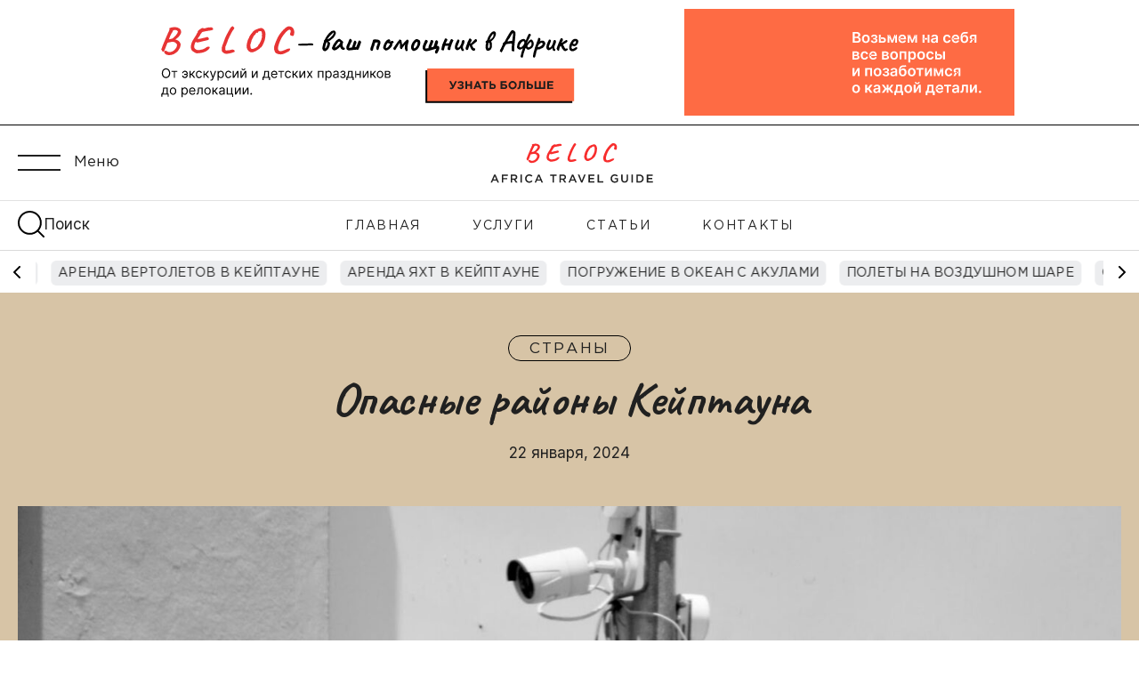

--- FILE ---
content_type: text/html; charset=UTF-8
request_url: https://beloc.ru/strany/opasnye-rayony-keyptauna/
body_size: 19201
content:

<!DOCTYPE html>
<html lang="ru-RU">

<head>
	<title>
		Опасные районы Кейптауна - Beloc	</title>
	<meta charset="UTF-8" />
	<meta name="viewport" content="width=device-width, initial-scale=1" />
	<link rel="apple-touch-icon" sizes="180x180" href="https://beloc.ru/wp-content/themes/beloc/assets/favicon/apple-touch-icon.png" />
	<link rel="icon" type="image/png" sizes="32x32" href="https://beloc.ru/wp-content/themes/beloc/assets/favicon/favicon-32x32.png" />
	<link rel="icon" type="image/png" sizes="16x16" href="https://beloc.ru/wp-content/themes/beloc/assets/favicon/favicon-16x16.png" />
	<link rel="manifest" href="https://beloc.ru/wp-content/themes/beloc/assets/favicon/site.webmanifest" />
	<link rel="mask-icon" href="https://beloc.ru/wp-content/themes/beloc/assets/favicon/safari-pinned-tab.svg" color="#b91d47" />
	<meta name="msapplication-TileColor" content="#b91d47" />
	<meta name="theme-color" content="#ffffff" />
	<meta name="p:domain_verify" content="35d098a0aab3afb3632a2fe6af3cf799" />
	<meta name='robots' content='index, follow, max-image-preview:large, max-snippet:-1, max-video-preview:-1' />
	<style>img:is([sizes="auto" i], [sizes^="auto," i]) { contain-intrinsic-size: 3000px 1500px }</style>
	
	<meta name="description" content="В статье расскажем о десяти наиболее опасных местах в Кейптауне, о причинах такой обстановки и о том, как вести себя в подобных районах города." />
	<link rel="canonical" href="https://beloc.ru/strany/opasnye-rayony-keyptauna/" />
	<meta property="og:locale" content="ru_RU" />
	<meta property="og:type" content="article" />
	<meta property="og:title" content="Опасные районы Кейптауна - Beloc" />
	<meta property="og:description" content="В статье расскажем о десяти наиболее опасных местах в Кейптауне, о причинах такой обстановки и о том, как вести себя в подобных районах города." />
	<meta property="og:url" content="https://beloc.ru/strany/opasnye-rayony-keyptauna/" />
	<meta property="og:site_name" content="Beloc" />
	<meta property="article:published_time" content="2024-01-22T14:09:19+00:00" />
	<meta property="article:modified_time" content="2024-01-23T22:53:21+00:00" />
	<meta property="og:image" content="https://beloc.ru/wp-content/uploads/2024/01/image-76.jpeg" />
	<meta property="og:image:width" content="2000" />
	<meta property="og:image:height" content="1333" />
	<meta property="og:image:type" content="image/jpeg" />
	<meta name="author" content="admin" />
	<meta name="twitter:card" content="summary_large_image" />
	<meta name="twitter:label1" content="Написано автором" />
	<meta name="twitter:data1" content="admin" />
	<meta name="twitter:label2" content="Примерное время для чтения" />
	<meta name="twitter:data2" content="4 минуты" />


<link rel='stylesheet' id='swiper-style-css' href='https://beloc.ru/wp-content/themes/beloc/assets/css/swiper-bundle.min.css' type='text/css' media='all' />
<link rel='stylesheet' id='beloc-style-app-css' href='https://beloc.ru/wp-content/themes/beloc/assets/css/app.min.css' type='text/css' media='all' />
<link rel='stylesheet' id='beloc-style-main-css' href='https://beloc.ru/wp-content/themes/beloc/assets/css/main.css' type='text/css' media='all' />
<link rel='stylesheet' id='wp-block-library-css' href='https://beloc.ru/wp-includes/css/dist/block-library/style.min.css' type='text/css' media='all' />
<style id='classic-theme-styles-inline-css' type='text/css'>
/*! This file is auto-generated */
.wp-block-button__link{color:#fff;background-color:#32373c;border-radius:9999px;box-shadow:none;text-decoration:none;padding:calc(.667em + 2px) calc(1.333em + 2px);font-size:1.125em}.wp-block-file__button{background:#32373c;color:#fff;text-decoration:none}
</style>
<style id='global-styles-inline-css' type='text/css'>
:root{--wp--preset--aspect-ratio--square: 1;--wp--preset--aspect-ratio--4-3: 4/3;--wp--preset--aspect-ratio--3-4: 3/4;--wp--preset--aspect-ratio--3-2: 3/2;--wp--preset--aspect-ratio--2-3: 2/3;--wp--preset--aspect-ratio--16-9: 16/9;--wp--preset--aspect-ratio--9-16: 9/16;--wp--preset--color--black: #000000;--wp--preset--color--cyan-bluish-gray: #abb8c3;--wp--preset--color--white: #ffffff;--wp--preset--color--pale-pink: #f78da7;--wp--preset--color--vivid-red: #cf2e2e;--wp--preset--color--luminous-vivid-orange: #ff6900;--wp--preset--color--luminous-vivid-amber: #fcb900;--wp--preset--color--light-green-cyan: #7bdcb5;--wp--preset--color--vivid-green-cyan: #00d084;--wp--preset--color--pale-cyan-blue: #8ed1fc;--wp--preset--color--vivid-cyan-blue: #0693e3;--wp--preset--color--vivid-purple: #9b51e0;--wp--preset--gradient--vivid-cyan-blue-to-vivid-purple: linear-gradient(135deg,rgba(6,147,227,1) 0%,rgb(155,81,224) 100%);--wp--preset--gradient--light-green-cyan-to-vivid-green-cyan: linear-gradient(135deg,rgb(122,220,180) 0%,rgb(0,208,130) 100%);--wp--preset--gradient--luminous-vivid-amber-to-luminous-vivid-orange: linear-gradient(135deg,rgba(252,185,0,1) 0%,rgba(255,105,0,1) 100%);--wp--preset--gradient--luminous-vivid-orange-to-vivid-red: linear-gradient(135deg,rgba(255,105,0,1) 0%,rgb(207,46,46) 100%);--wp--preset--gradient--very-light-gray-to-cyan-bluish-gray: linear-gradient(135deg,rgb(238,238,238) 0%,rgb(169,184,195) 100%);--wp--preset--gradient--cool-to-warm-spectrum: linear-gradient(135deg,rgb(74,234,220) 0%,rgb(151,120,209) 20%,rgb(207,42,186) 40%,rgb(238,44,130) 60%,rgb(251,105,98) 80%,rgb(254,248,76) 100%);--wp--preset--gradient--blush-light-purple: linear-gradient(135deg,rgb(255,206,236) 0%,rgb(152,150,240) 100%);--wp--preset--gradient--blush-bordeaux: linear-gradient(135deg,rgb(254,205,165) 0%,rgb(254,45,45) 50%,rgb(107,0,62) 100%);--wp--preset--gradient--luminous-dusk: linear-gradient(135deg,rgb(255,203,112) 0%,rgb(199,81,192) 50%,rgb(65,88,208) 100%);--wp--preset--gradient--pale-ocean: linear-gradient(135deg,rgb(255,245,203) 0%,rgb(182,227,212) 50%,rgb(51,167,181) 100%);--wp--preset--gradient--electric-grass: linear-gradient(135deg,rgb(202,248,128) 0%,rgb(113,206,126) 100%);--wp--preset--gradient--midnight: linear-gradient(135deg,rgb(2,3,129) 0%,rgb(40,116,252) 100%);--wp--preset--font-size--small: 13px;--wp--preset--font-size--medium: 20px;--wp--preset--font-size--large: 36px;--wp--preset--font-size--x-large: 42px;--wp--preset--spacing--20: 0.44rem;--wp--preset--spacing--30: 0.67rem;--wp--preset--spacing--40: 1rem;--wp--preset--spacing--50: 1.5rem;--wp--preset--spacing--60: 2.25rem;--wp--preset--spacing--70: 3.38rem;--wp--preset--spacing--80: 5.06rem;--wp--preset--shadow--natural: 6px 6px 9px rgba(0, 0, 0, 0.2);--wp--preset--shadow--deep: 12px 12px 50px rgba(0, 0, 0, 0.4);--wp--preset--shadow--sharp: 6px 6px 0px rgba(0, 0, 0, 0.2);--wp--preset--shadow--outlined: 6px 6px 0px -3px rgba(255, 255, 255, 1), 6px 6px rgba(0, 0, 0, 1);--wp--preset--shadow--crisp: 6px 6px 0px rgba(0, 0, 0, 1);}:where(.is-layout-flex){gap: 0.5em;}:where(.is-layout-grid){gap: 0.5em;}body .is-layout-flex{display: flex;}.is-layout-flex{flex-wrap: wrap;align-items: center;}.is-layout-flex > :is(*, div){margin: 0;}body .is-layout-grid{display: grid;}.is-layout-grid > :is(*, div){margin: 0;}:where(.wp-block-columns.is-layout-flex){gap: 2em;}:where(.wp-block-columns.is-layout-grid){gap: 2em;}:where(.wp-block-post-template.is-layout-flex){gap: 1.25em;}:where(.wp-block-post-template.is-layout-grid){gap: 1.25em;}.has-black-color{color: var(--wp--preset--color--black) !important;}.has-cyan-bluish-gray-color{color: var(--wp--preset--color--cyan-bluish-gray) !important;}.has-white-color{color: var(--wp--preset--color--white) !important;}.has-pale-pink-color{color: var(--wp--preset--color--pale-pink) !important;}.has-vivid-red-color{color: var(--wp--preset--color--vivid-red) !important;}.has-luminous-vivid-orange-color{color: var(--wp--preset--color--luminous-vivid-orange) !important;}.has-luminous-vivid-amber-color{color: var(--wp--preset--color--luminous-vivid-amber) !important;}.has-light-green-cyan-color{color: var(--wp--preset--color--light-green-cyan) !important;}.has-vivid-green-cyan-color{color: var(--wp--preset--color--vivid-green-cyan) !important;}.has-pale-cyan-blue-color{color: var(--wp--preset--color--pale-cyan-blue) !important;}.has-vivid-cyan-blue-color{color: var(--wp--preset--color--vivid-cyan-blue) !important;}.has-vivid-purple-color{color: var(--wp--preset--color--vivid-purple) !important;}.has-black-background-color{background-color: var(--wp--preset--color--black) !important;}.has-cyan-bluish-gray-background-color{background-color: var(--wp--preset--color--cyan-bluish-gray) !important;}.has-white-background-color{background-color: var(--wp--preset--color--white) !important;}.has-pale-pink-background-color{background-color: var(--wp--preset--color--pale-pink) !important;}.has-vivid-red-background-color{background-color: var(--wp--preset--color--vivid-red) !important;}.has-luminous-vivid-orange-background-color{background-color: var(--wp--preset--color--luminous-vivid-orange) !important;}.has-luminous-vivid-amber-background-color{background-color: var(--wp--preset--color--luminous-vivid-amber) !important;}.has-light-green-cyan-background-color{background-color: var(--wp--preset--color--light-green-cyan) !important;}.has-vivid-green-cyan-background-color{background-color: var(--wp--preset--color--vivid-green-cyan) !important;}.has-pale-cyan-blue-background-color{background-color: var(--wp--preset--color--pale-cyan-blue) !important;}.has-vivid-cyan-blue-background-color{background-color: var(--wp--preset--color--vivid-cyan-blue) !important;}.has-vivid-purple-background-color{background-color: var(--wp--preset--color--vivid-purple) !important;}.has-black-border-color{border-color: var(--wp--preset--color--black) !important;}.has-cyan-bluish-gray-border-color{border-color: var(--wp--preset--color--cyan-bluish-gray) !important;}.has-white-border-color{border-color: var(--wp--preset--color--white) !important;}.has-pale-pink-border-color{border-color: var(--wp--preset--color--pale-pink) !important;}.has-vivid-red-border-color{border-color: var(--wp--preset--color--vivid-red) !important;}.has-luminous-vivid-orange-border-color{border-color: var(--wp--preset--color--luminous-vivid-orange) !important;}.has-luminous-vivid-amber-border-color{border-color: var(--wp--preset--color--luminous-vivid-amber) !important;}.has-light-green-cyan-border-color{border-color: var(--wp--preset--color--light-green-cyan) !important;}.has-vivid-green-cyan-border-color{border-color: var(--wp--preset--color--vivid-green-cyan) !important;}.has-pale-cyan-blue-border-color{border-color: var(--wp--preset--color--pale-cyan-blue) !important;}.has-vivid-cyan-blue-border-color{border-color: var(--wp--preset--color--vivid-cyan-blue) !important;}.has-vivid-purple-border-color{border-color: var(--wp--preset--color--vivid-purple) !important;}.has-vivid-cyan-blue-to-vivid-purple-gradient-background{background: var(--wp--preset--gradient--vivid-cyan-blue-to-vivid-purple) !important;}.has-light-green-cyan-to-vivid-green-cyan-gradient-background{background: var(--wp--preset--gradient--light-green-cyan-to-vivid-green-cyan) !important;}.has-luminous-vivid-amber-to-luminous-vivid-orange-gradient-background{background: var(--wp--preset--gradient--luminous-vivid-amber-to-luminous-vivid-orange) !important;}.has-luminous-vivid-orange-to-vivid-red-gradient-background{background: var(--wp--preset--gradient--luminous-vivid-orange-to-vivid-red) !important;}.has-very-light-gray-to-cyan-bluish-gray-gradient-background{background: var(--wp--preset--gradient--very-light-gray-to-cyan-bluish-gray) !important;}.has-cool-to-warm-spectrum-gradient-background{background: var(--wp--preset--gradient--cool-to-warm-spectrum) !important;}.has-blush-light-purple-gradient-background{background: var(--wp--preset--gradient--blush-light-purple) !important;}.has-blush-bordeaux-gradient-background{background: var(--wp--preset--gradient--blush-bordeaux) !important;}.has-luminous-dusk-gradient-background{background: var(--wp--preset--gradient--luminous-dusk) !important;}.has-pale-ocean-gradient-background{background: var(--wp--preset--gradient--pale-ocean) !important;}.has-electric-grass-gradient-background{background: var(--wp--preset--gradient--electric-grass) !important;}.has-midnight-gradient-background{background: var(--wp--preset--gradient--midnight) !important;}.has-small-font-size{font-size: var(--wp--preset--font-size--small) !important;}.has-medium-font-size{font-size: var(--wp--preset--font-size--medium) !important;}.has-large-font-size{font-size: var(--wp--preset--font-size--large) !important;}.has-x-large-font-size{font-size: var(--wp--preset--font-size--x-large) !important;}
:where(.wp-block-post-template.is-layout-flex){gap: 1.25em;}:where(.wp-block-post-template.is-layout-grid){gap: 1.25em;}
:where(.wp-block-columns.is-layout-flex){gap: 2em;}:where(.wp-block-columns.is-layout-grid){gap: 2em;}
:root :where(.wp-block-pullquote){font-size: 1.5em;line-height: 1.6;}
</style>
<link rel='stylesheet' id='contact-form-7-css' href='https://beloc.ru/wp-content/plugins/contact-form-7/includes/css/styles.css' type='text/css' media='all' />
<link rel='stylesheet' id='preloader-plus-css' href='https://beloc.ru/wp-content/plugins/preloader-plus/assets/css/preloader-plus.min.css' type='text/css' media='all' />
<style id='preloader-plus-inline-css' type='text/css'>
.preloader-plus {background-color: #ffffff; }body.complete > *:not(.preloader-plus),.preloader-plus {transition-duration: 1000ms,1000ms,0s; }.preloader-plus * {color: #0f0e0e; }.preloader-plus.complete {opacity: 0; transform:  scale(1); transition-delay: 0s,0s,1000ms; }.preloader-plus .preloader-site-title {font-weight: bold; font-size: 50px; text-transform: none; }.preloader-plus #preloader-counter {font-weight: bold; font-size: 24px; }.preloader-plus .preloader-plus-custom-content {font-weight: bold; font-size: 24px; text-transform: none; }.preloader-plus-default-icons {width: 80px; height: 80px; }.preloader-plus .preloader-custom-img {animation: preloader-none 1500ms linear infinite; width: 250px; }.preloader-plus .prog-bar {height: 5px; background-color: #dd3333; }.preloader-plus .prog-bar-bg {height: 5px; background-color: #919191; }.preloader-plus .prog-bar-wrapper {top: 0; padding-top: 0; width: 100%; }
</style>
<link rel='stylesheet' id='rp-public-styles-css' href='https://beloc.ru/wp-content/plugins/reading-progress-bar/public/css/rp-public.css' type='text/css' media='all' />
<link rel='stylesheet' id='owl.carousel.css-css' href='https://beloc.ru/wp-content/plugins/relevant/css/owl.carousel.css' type='text/css' media='all' />
<link rel='stylesheet' id='owl.theme.default.css-css' href='https://beloc.ru/wp-content/plugins/relevant/css/owl.theme.default.css' type='text/css' media='all' />
<link rel='stylesheet' id='dashicons-css' href='https://beloc.ru/wp-includes/css/dashicons.min.css' type='text/css' media='all' />
<link rel='stylesheet' id='rltdpstsplgn_stylesheet-css' href='https://beloc.ru/wp-content/plugins/relevant/css/style.css' type='text/css' media='all' />
<style id='rltdpstsplgn_stylesheet-inline-css' type='text/css'>

			.rltdpstsplgn-featured-post-block {
				background-color: #f3f3f3;
				width: 100%;
			}
			.rltdpstsplgn-featured-post-block article {
				background-color: #f3f3f3;
				width: 960px;
			}
			.rltdpstsplgn-featured-posts .rltdpstsplgn_posts_title a {
				color: #777b7e !important;
			}
			.rltdpstsplgn-featured-posts .entry-content {
				color: #777b7e !important;
			}
			.rltdpstsplgn-featured-posts .entry-content .more-link {
				color: #777b7e!important;
			}
</style>
<link rel='stylesheet' id='widgetopts-styles-css' href='https://beloc.ru/wp-content/plugins/widget-options/assets/css/widget-options.css' type='text/css' media='all' />
<link rel='stylesheet' id='url-shortify-css' href='https://beloc.ru/wp-content/plugins/url-shortify/lite/dist/styles/url-shortify.css' type='text/css' media='all' />
<style id='kadence-blocks-global-variables-inline-css' type='text/css'>
:root {--global-kb-font-size-sm:clamp(0.8rem, 0.73rem + 0.217vw, 0.9rem);--global-kb-font-size-md:clamp(1.1rem, 0.995rem + 0.326vw, 1.25rem);--global-kb-font-size-lg:clamp(1.75rem, 1.576rem + 0.543vw, 2rem);--global-kb-font-size-xl:clamp(2.25rem, 1.728rem + 1.63vw, 3rem);--global-kb-font-size-xxl:clamp(2.5rem, 1.456rem + 3.26vw, 4rem);--global-kb-font-size-xxxl:clamp(2.75rem, 0.489rem + 7.065vw, 6rem);}:root {--global-palette1: #3182CE;--global-palette2: #2B6CB0;--global-palette3: #1A202C;--global-palette4: #2D3748;--global-palette5: #4A5568;--global-palette6: #718096;--global-palette7: #EDF2F7;--global-palette8: #F7FAFC;--global-palette9: #ffffff;}
</style>
<style id='rocket-lazyload-inline-css' type='text/css'>
.rll-youtube-player{position:relative;padding-bottom:56.23%;height:0;overflow:hidden;max-width:100%;}.rll-youtube-player:focus-within{outline: 2px solid currentColor;outline-offset: 5px;}.rll-youtube-player iframe{position:absolute;top:0;left:0;width:100%;height:100%;z-index:100;background:0 0}.rll-youtube-player img{bottom:0;display:block;left:0;margin:auto;max-width:100%;width:100%;position:absolute;right:0;top:0;border:none;height:auto;-webkit-transition:.4s all;-moz-transition:.4s all;transition:.4s all}.rll-youtube-player img:hover{-webkit-filter:brightness(75%)}.rll-youtube-player .play{height:100%;width:100%;left:0;top:0;position:absolute;background:url(https://beloc.ru/wp-content/plugins/rocket-lazy-load/assets/img/youtube.png) no-repeat center;background-color: transparent !important;cursor:pointer;border:none;}
</style>
<script type="text/javascript" src="https://beloc.ru/wp-includes/js/jquery/jquery.min.js" id="jquery-core-js"></script>
<script type="text/javascript" id="preloader-plus-js-extra">
/* <![CDATA[ */
var preloader_plus = {"animation_delay":"500","animation_duration":"1000"};
/* ]]> */
</script>
<script type="text/javascript" src="https://beloc.ru/wp-content/plugins/preloader-plus//assets/js/preloader-plus.min.js" id="preloader-plus-js"></script>
<script type="text/javascript" src="https://beloc.ru/wp-content/plugins/reading-progress-bar/public/js/rp-public.js" id="rp-public-scripts-js"></script>
<script type="text/javascript" id="url-shortify-js-extra">
/* <![CDATA[ */
var usParams = {"ajaxurl":"https:\/\/beloc.ru\/wp-admin\/admin-ajax.php"};
/* ]]> */
</script>
<script type="text/javascript" src="https://beloc.ru/wp-content/plugins/url-shortify/lite/dist/scripts/url-shortify.js" id="url-shortify-js"></script>
<link rel="https://api.w.org/" href="https://beloc.ru/wp-json/" /><link rel="alternate" title="JSON" type="application/json" href="https://beloc.ru/wp-json/wp/v2/posts/4356" /><link rel="alternate" title="oEmbed (JSON)" type="application/json+oembed" href="https://beloc.ru/wp-json/oembed/1.0/embed?url=https%3A%2F%2Fbeloc.ru%2Fstrany%2Fopasnye-rayony-keyptauna%2F" />
<link rel="alternate" title="oEmbed (XML)" type="text/xml+oembed" href="https://beloc.ru/wp-json/oembed/1.0/embed?url=https%3A%2F%2Fbeloc.ru%2Fstrany%2Fopasnye-rayony-keyptauna%2F&#038;format=xml" />
<style>.pseudo-clearfy-link { color: #008acf; cursor: pointer;}.pseudo-clearfy-link:hover { text-decoration: none;}</style><!-- start Simple Custom CSS and JS -->
<meta name="zen-verification" content="LOtbARU8LB1mRIxHc62tjjPs4MGwbTO21tLMxCg6O8RXFxqS2zoXE0uUJTDKu4jO" /><!-- end Simple Custom CSS and JS -->
<link rel="icon" href="https://beloc.ru/wp-content/uploads/2023/09/cropped-android-chrome-512x512-2-1-32x32.png" sizes="32x32" />
<link rel="icon" href="https://beloc.ru/wp-content/uploads/2023/09/cropped-android-chrome-512x512-2-1-192x192.png" sizes="192x192" />
<link rel="apple-touch-icon" href="https://beloc.ru/wp-content/uploads/2023/09/cropped-android-chrome-512x512-2-1-180x180.png" />
<meta name="msapplication-TileImage" content="https://beloc.ru/wp-content/uploads/2023/09/cropped-android-chrome-512x512-2-1-270x270.png" />
<style>.shorten_url { 
	   padding: 10px 10px 10px 10px ; 
	   border: 1px solid #AAAAAA ; 
	   background-color: #EEEEEE ;
}</style><noscript><style id="rocket-lazyload-nojs-css">.rll-youtube-player, [data-lazy-src]{display:none !important;}</style></noscript></head>

<body data-rsssl=1>
				<div id="simple-banner" class="simple-banner">
			<div class="simple-banner-text"><span>
					<div class="adaptive-banner">
						<a href="https://beloc.ru/services/?utm_source=beloc&amp;utm_medium=main" target="_blank" class="adaptive-banner__link">
							<img src="data:image/svg+xml,%3Csvg%20xmlns='http://www.w3.org/2000/svg'%20viewBox='0%200%200%200'%3E%3C/svg%3E" class="adaptive-banner--pc" alt="" data-lazy-src="/wp-content/uploads/2024/07/b1.svg"><noscript><img src="/wp-content/uploads/2024/07/b1.svg" class="adaptive-banner--pc" alt=""></noscript>
							<img src="data:image/svg+xml,%3Csvg%20xmlns='http://www.w3.org/2000/svg'%20viewBox='0%200%200%200'%3E%3C/svg%3E" class="adaptive-banner--tablet" alt="" data-lazy-src="/wp-content/uploads/2024/07/b2.svg"><noscript><img src="/wp-content/uploads/2024/07/b2.svg" class="adaptive-banner--tablet" alt=""></noscript>
							<img src="data:image/svg+xml,%3Csvg%20xmlns='http://www.w3.org/2000/svg'%20viewBox='0%200%200%200'%3E%3C/svg%3E" class="adaptive-banner--mobile" alt="" data-lazy-src="/wp-content/uploads/2024/07/b3.svg"><noscript><img src="/wp-content/uploads/2024/07/b3.svg" class="adaptive-banner--mobile" alt=""></noscript>
						</a>
					</div>
				</span></div>
		</div>
	
	<div class="wrapper">
		<header class="header hide-mobile">
			<div class="header__wrapper">
				<div class="header__body">
					<div class="header__row">
						<div class="header__burger">
							<button type="button" class="icon-menu">
								<span class="icon-menu__main">
									<span class="icon-menu__body">
										<div class="icon-menu__lines"></div>
									</span>
								</span>
								<span class="icon-menu__word">
									Меню								</span>
							</button>
						</div>
						<div class="header__center">
							<div class="header__logo">
								<a href="https://beloc.ru" class="logo _scrolltop">
									<img src="data:image/svg+xml,%3Csvg%20xmlns='http://www.w3.org/2000/svg'%20viewBox='0%200%20275%200'%3E%3C/svg%3E" alt="logo" width="275px" data-lazy-src="https://beloc.ru/wp-content/themes/beloc/assets/img/logo-new.svg" /><noscript><img src="https://beloc.ru/wp-content/themes/beloc/assets/img/logo-new.svg" alt="logo" width="275px" /></noscript>
								</a>
							</div>
						</div>
						<div class="header__currency">
													</div>
					</div>
				</div>
			</div>

			<div class="subheader">
				<div class="header__wrapper">
					<div class="header__body">
						<div class="header__row">
							<div class="subheader__search">
								<button type="button" data-popup="search" class="header__search-body _popup-link" id="btn_header_search">
									<span class="header__search-icon">
										<img src="data:image/svg+xml,%3Csvg%20xmlns='http://www.w3.org/2000/svg'%20viewBox='0%200%2030%200'%3E%3C/svg%3E" alt="search" width="30px" data-lazy-src="https://beloc.ru/wp-content/themes/beloc/assets/img/icons/search.svg" /><noscript><img src="https://beloc.ru/wp-content/themes/beloc/assets/img/icons/search.svg" alt="search" width="30px" /></noscript>
									</span>
									<span class="header__search-word">
										Поиск									</span>
								</button>
							</div>
							<div class="subheader__menu">
								<nav class="header_menu__body"><ul id="menu-glavnoe-menyu-shapka-ru" class="footer__list"><li id="menu-item-34" class="menu-item menu-item-type-post_type menu-item-object-page menu-item-home menu-item-34"><a href="https://beloc.ru/">Главная</a></li>
<li id="menu-item-6508" class="menu-item menu-item-type-custom menu-item-object-custom menu-item-6508"><a href="/services/">Услуги</a></li>
<li id="menu-item-32" class="menu-item menu-item-type-post_type menu-item-object-page current_page_parent menu-item-32"><a href="https://beloc.ru/articles/">Статьи</a></li>
<li id="menu-item-31" class="menu-item menu-item-type-post_type menu-item-object-page menu-item-31"><a href="https://beloc.ru/contacts/">Контакты</a></li>
</ul></nav>							</div>
							<div class="subheader__right">
							</div>
						</div>
					</div>
				</div>
			</div>
		</header>

					<div class="hide-mobile">
				<div class="header-bar">
					<div class='beloc-services-horizontal-mini'><div class='swiper-wrapper'>                        <div class='beloc-services-horizontal-mini-item swiper-slide'>
                            <a href="https://beloc.ru/services/arenda-chastnyh-samoletov-v-keyptaune/" class="beloc-services-horizontal-mini-item__content">Аренда частных самолетов в Кейптауне</a>
                        </div>                        <div class='beloc-services-horizontal-mini-item swiper-slide'>
                            <a href="https://beloc.ru/services/zahvatyvayuschie-polety-na-vertolete-nad-keyptaunom/" class="beloc-services-horizontal-mini-item__content">Аренда вертолетов в Кейптауне</a>
                        </div>                        <div class='beloc-services-horizontal-mini-item swiper-slide'>
                            <a href="https://beloc.ru/services/puteshestvie-na-yahte-prosche-chem-vy-dumaete/" class="beloc-services-horizontal-mini-item__content">Аренда яхт в Кейптауне</a>
                        </div>                        <div class='beloc-services-horizontal-mini-item swiper-slide'>
                            <a href="https://beloc.ru/services/pogruzhenie-v-okean-s-akulami/" class="beloc-services-horizontal-mini-item__content">Погружение в океан с акулами</a>
                        </div>                        <div class='beloc-services-horizontal-mini-item swiper-slide'>
                            <a href="https://beloc.ru/services/nezabyvaemoe-priklyuchenie-na-vozdushnom-share/" class="beloc-services-horizontal-mini-item__content">Полеты на воздушном шаре</a>
                        </div>                        <div class='beloc-services-horizontal-mini-item swiper-slide'>
                            <a href="https://beloc.ru/services/snorkling-s-morskimi-kotikami/" class="beloc-services-horizontal-mini-item__content">Снорклинг с морскими котиками</a>
                        </div>                        <div class='beloc-services-horizontal-mini-item swiper-slide'>
                            <a href="https://beloc.ru/services/tur-v-marloth-park-i-park-kryugera/" class="beloc-services-horizontal-mini-item__content">Тур в Marloth Park и парк Крюгера</a>
                        </div>                        <div class='beloc-services-horizontal-mini-item swiper-slide'>
                            <a href="https://beloc.ru/services/oformlenie-bankovskih-kart-v-keyptaune/" class="beloc-services-horizontal-mini-item__content">Оформление банковских карт в Кейптауне</a>
                        </div>                        <div class='beloc-services-horizontal-mini-item swiper-slide'>
                            <a href="https://beloc.ru/services/bystraya-registratsiya-biznesa-v-yuzhnoy-afrike/" class="beloc-services-horizontal-mini-item__content">Быстрая регистрация бизнеса в Южной Африке</a>
                        </div>                        <div class='beloc-services-horizontal-mini-item swiper-slide'>
                            <a href="https://beloc.ru/services/organizatsiya-semeynyh-i-detskih-prazdnikov-v-keyptaune/" class="beloc-services-horizontal-mini-item__content">Организация семейных и детских праздников в Кейптауне</a>
                        </div>                        <div class='beloc-services-horizontal-mini-item swiper-slide'>
                            <a href="https://beloc.ru/services/neveroyatnoe-vinnoe-safari-na-vertolete/" class="beloc-services-horizontal-mini-item__content">Винное сафари</a>
                        </div>                        <div class='beloc-services-horizontal-mini-item swiper-slide'>
                            <a href="https://beloc.ru/services/unikalnye-ekskursii-po-keyptaunu/" class="beloc-services-horizontal-mini-item__content">Авторские экскурсии по Кейптауну</a>
                        </div>                        <div class='beloc-services-horizontal-mini-item swiper-slide'>
                            <a href="https://africabrut.ru/" target='_blank' class="beloc-services-horizontal-mini-item__content">Авторские туры в Африку</a>
                        </div>                        <div class='beloc-services-horizontal-mini-item swiper-slide'>
                            <a href="https://beloc.ru/services/v-keyptaun-na-pmzh/" class="beloc-services-horizontal-mini-item__content">Релокация в Кейптаун и другие города ЮАР</a>
                        </div>                        <div class='beloc-services-horizontal-mini-item swiper-slide'>
                            <a href="https://beloc.ru/services/arenda-vintazhnyh-avtomobiley-cobra-v-keyptaune/" class="beloc-services-horizontal-mini-item__content">Аренда винтажных автомобилей Cobra в Кейптауне</a>
                        </div>                        <div class='beloc-services-horizontal-mini-item swiper-slide'>
                            <a href="https://beloc.ru/services/hayking-tury-v-keyptaune/" class="beloc-services-horizontal-mini-item__content">Хайкинг туры в Кейптауне</a>
                        </div>                        <div class='beloc-services-horizontal-mini-item swiper-slide'>
                            <a href="https://beloc.ru/services/arenda-chastnyh-samoletov-v-keyptaune/" class="beloc-services-horizontal-mini-item__content">Аренда частных самолетов в Кейптауне</a>
                        </div>                        <div class='beloc-services-horizontal-mini-item swiper-slide'>
                            <a href="https://beloc.ru/services/zahvatyvayuschie-polety-na-vertolete-nad-keyptaunom/" class="beloc-services-horizontal-mini-item__content">Аренда вертолетов в Кейптауне</a>
                        </div>                        <div class='beloc-services-horizontal-mini-item swiper-slide'>
                            <a href="https://beloc.ru/services/puteshestvie-na-yahte-prosche-chem-vy-dumaete/" class="beloc-services-horizontal-mini-item__content">Аренда яхт в Кейптауне</a>
                        </div>                        <div class='beloc-services-horizontal-mini-item swiper-slide'>
                            <a href="https://beloc.ru/services/pogruzhenie-v-okean-s-akulami/" class="beloc-services-horizontal-mini-item__content">Погружение в океан с акулами</a>
                        </div>                        <div class='beloc-services-horizontal-mini-item swiper-slide'>
                            <a href="https://beloc.ru/services/nezabyvaemoe-priklyuchenie-na-vozdushnom-share/" class="beloc-services-horizontal-mini-item__content">Полеты на воздушном шаре</a>
                        </div>                        <div class='beloc-services-horizontal-mini-item swiper-slide'>
                            <a href="https://beloc.ru/services/snorkling-s-morskimi-kotikami/" class="beloc-services-horizontal-mini-item__content">Снорклинг с морскими котиками</a>
                        </div>                        <div class='beloc-services-horizontal-mini-item swiper-slide'>
                            <a href="https://beloc.ru/services/tur-v-marloth-park-i-park-kryugera/" class="beloc-services-horizontal-mini-item__content">Тур в Marloth Park и парк Крюгера</a>
                        </div>                        <div class='beloc-services-horizontal-mini-item swiper-slide'>
                            <a href="https://beloc.ru/services/oformlenie-bankovskih-kart-v-keyptaune/" class="beloc-services-horizontal-mini-item__content">Оформление банковских карт в Кейптауне</a>
                        </div>                        <div class='beloc-services-horizontal-mini-item swiper-slide'>
                            <a href="https://beloc.ru/services/bystraya-registratsiya-biznesa-v-yuzhnoy-afrike/" class="beloc-services-horizontal-mini-item__content">Быстрая регистрация бизнеса в Южной Африке</a>
                        </div>                        <div class='beloc-services-horizontal-mini-item swiper-slide'>
                            <a href="https://beloc.ru/services/organizatsiya-semeynyh-i-detskih-prazdnikov-v-keyptaune/" class="beloc-services-horizontal-mini-item__content">Организация семейных и детских праздников в Кейптауне</a>
                        </div>                        <div class='beloc-services-horizontal-mini-item swiper-slide'>
                            <a href="https://beloc.ru/services/neveroyatnoe-vinnoe-safari-na-vertolete/" class="beloc-services-horizontal-mini-item__content">Винное сафари</a>
                        </div>                        <div class='beloc-services-horizontal-mini-item swiper-slide'>
                            <a href="https://beloc.ru/services/unikalnye-ekskursii-po-keyptaunu/" class="beloc-services-horizontal-mini-item__content">Авторские экскурсии по Кейптауну</a>
                        </div>                        <div class='beloc-services-horizontal-mini-item swiper-slide'>
                            <a href="https://africabrut.ru/" target='_blank' class="beloc-services-horizontal-mini-item__content">Авторские туры в Африку</a>
                        </div>                        <div class='beloc-services-horizontal-mini-item swiper-slide'>
                            <a href="https://beloc.ru/services/v-keyptaun-na-pmzh/" class="beloc-services-horizontal-mini-item__content">Релокация в Кейптаун и другие города ЮАР</a>
                        </div>                        <div class='beloc-services-horizontal-mini-item swiper-slide'>
                            <a href="https://beloc.ru/services/arenda-vintazhnyh-avtomobiley-cobra-v-keyptaune/" class="beloc-services-horizontal-mini-item__content">Аренда винтажных автомобилей Cobra в Кейптауне</a>
                        </div>                        <div class='beloc-services-horizontal-mini-item swiper-slide'>
                            <a href="https://beloc.ru/services/hayking-tury-v-keyptaune/" class="beloc-services-horizontal-mini-item__content">Хайкинг туры в Кейптауне</a>
                        </div>                        <div class='beloc-services-horizontal-mini-item swiper-slide'>
                            <a href="https://beloc.ru/services/arenda-chastnyh-samoletov-v-keyptaune/" class="beloc-services-horizontal-mini-item__content">Аренда частных самолетов в Кейптауне</a>
                        </div>                        <div class='beloc-services-horizontal-mini-item swiper-slide'>
                            <a href="https://beloc.ru/services/zahvatyvayuschie-polety-na-vertolete-nad-keyptaunom/" class="beloc-services-horizontal-mini-item__content">Аренда вертолетов в Кейптауне</a>
                        </div>                        <div class='beloc-services-horizontal-mini-item swiper-slide'>
                            <a href="https://beloc.ru/services/puteshestvie-na-yahte-prosche-chem-vy-dumaete/" class="beloc-services-horizontal-mini-item__content">Аренда яхт в Кейптауне</a>
                        </div>                        <div class='beloc-services-horizontal-mini-item swiper-slide'>
                            <a href="https://beloc.ru/services/pogruzhenie-v-okean-s-akulami/" class="beloc-services-horizontal-mini-item__content">Погружение в океан с акулами</a>
                        </div>                        <div class='beloc-services-horizontal-mini-item swiper-slide'>
                            <a href="https://beloc.ru/services/nezabyvaemoe-priklyuchenie-na-vozdushnom-share/" class="beloc-services-horizontal-mini-item__content">Полеты на воздушном шаре</a>
                        </div>                        <div class='beloc-services-horizontal-mini-item swiper-slide'>
                            <a href="https://beloc.ru/services/snorkling-s-morskimi-kotikami/" class="beloc-services-horizontal-mini-item__content">Снорклинг с морскими котиками</a>
                        </div>                        <div class='beloc-services-horizontal-mini-item swiper-slide'>
                            <a href="https://beloc.ru/services/tur-v-marloth-park-i-park-kryugera/" class="beloc-services-horizontal-mini-item__content">Тур в Marloth Park и парк Крюгера</a>
                        </div>                        <div class='beloc-services-horizontal-mini-item swiper-slide'>
                            <a href="https://beloc.ru/services/oformlenie-bankovskih-kart-v-keyptaune/" class="beloc-services-horizontal-mini-item__content">Оформление банковских карт в Кейптауне</a>
                        </div>                        <div class='beloc-services-horizontal-mini-item swiper-slide'>
                            <a href="https://beloc.ru/services/bystraya-registratsiya-biznesa-v-yuzhnoy-afrike/" class="beloc-services-horizontal-mini-item__content">Быстрая регистрация бизнеса в Южной Африке</a>
                        </div>                        <div class='beloc-services-horizontal-mini-item swiper-slide'>
                            <a href="https://beloc.ru/services/organizatsiya-semeynyh-i-detskih-prazdnikov-v-keyptaune/" class="beloc-services-horizontal-mini-item__content">Организация семейных и детских праздников в Кейптауне</a>
                        </div>                        <div class='beloc-services-horizontal-mini-item swiper-slide'>
                            <a href="https://beloc.ru/services/neveroyatnoe-vinnoe-safari-na-vertolete/" class="beloc-services-horizontal-mini-item__content">Винное сафари</a>
                        </div>                        <div class='beloc-services-horizontal-mini-item swiper-slide'>
                            <a href="https://beloc.ru/services/unikalnye-ekskursii-po-keyptaunu/" class="beloc-services-horizontal-mini-item__content">Авторские экскурсии по Кейптауну</a>
                        </div>                        <div class='beloc-services-horizontal-mini-item swiper-slide'>
                            <a href="https://africabrut.ru/" target='_blank' class="beloc-services-horizontal-mini-item__content">Авторские туры в Африку</a>
                        </div>                        <div class='beloc-services-horizontal-mini-item swiper-slide'>
                            <a href="https://beloc.ru/services/v-keyptaun-na-pmzh/" class="beloc-services-horizontal-mini-item__content">Релокация в Кейптаун и другие города ЮАР</a>
                        </div>                        <div class='beloc-services-horizontal-mini-item swiper-slide'>
                            <a href="https://beloc.ru/services/arenda-vintazhnyh-avtomobiley-cobra-v-keyptaune/" class="beloc-services-horizontal-mini-item__content">Аренда винтажных автомобилей Cobra в Кейптауне</a>
                        </div>                        <div class='beloc-services-horizontal-mini-item swiper-slide'>
                            <a href="https://beloc.ru/services/hayking-tury-v-keyptaune/" class="beloc-services-horizontal-mini-item__content">Хайкинг туры в Кейптауне</a>
                        </div></div><div class='swiper-button-next'></div><div class='swiper-button-prev'></div></div>				</div>
			</div>
		
		<header class="header show-mobile">
			<div class="header__wrapper">
				<div class="header__body">
					<div class="header__row">
						<div class="subheader__search">
							<button type="button" data-popup="search" class="header__search-body _popup-link" id="btn_header_search">
								<span class="header__search-icon">
									<img src="data:image/svg+xml,%3Csvg%20xmlns='http://www.w3.org/2000/svg'%20viewBox='0%200%2030%200'%3E%3C/svg%3E" alt="search" width="30px" data-lazy-src="https://beloc.ru/wp-content/themes/beloc/assets/img/icons/search.svg" /><noscript><img src="https://beloc.ru/wp-content/themes/beloc/assets/img/icons/search.svg" alt="search" width="30px" /></noscript>
								</span>
							</button>
						</div>
						<div class="header__center">
							<div class="header__logo">
								<a href="https://beloc.ru" class="logo _scrolltop">
									<img src="data:image/svg+xml,%3Csvg%20xmlns='http://www.w3.org/2000/svg'%20viewBox='0%200%20275%200'%3E%3C/svg%3E" alt="logo" width="275px" data-lazy-src="https://beloc.ru/wp-content/themes/beloc/assets/img/logo-new.svg" /><noscript><img src="https://beloc.ru/wp-content/themes/beloc/assets/img/logo-new.svg" alt="logo" width="275px" /></noscript>
								</a>
							</div>
						</div>
						<div class="header__burger">
							<button type="button" class="icon-menu">
								<span class="icon-menu__main">
									<span class="icon-menu__body">
										<div class="icon-menu__lines"></div>
									</span>
								</span>
							</button>
						</div>
					</div>
				</div>
			</div>

					</header>

					<div class="show-mobile">
				<div class="header-bar">
					<div class='beloc-services-horizontal-mini'><div class='swiper-wrapper'>                        <div class='beloc-services-horizontal-mini-item swiper-slide'>
                            <a href="https://beloc.ru/services/arenda-chastnyh-samoletov-v-keyptaune/" class="beloc-services-horizontal-mini-item__content">Аренда частных самолетов в Кейптауне</a>
                        </div>                        <div class='beloc-services-horizontal-mini-item swiper-slide'>
                            <a href="https://beloc.ru/services/zahvatyvayuschie-polety-na-vertolete-nad-keyptaunom/" class="beloc-services-horizontal-mini-item__content">Аренда вертолетов в Кейптауне</a>
                        </div>                        <div class='beloc-services-horizontal-mini-item swiper-slide'>
                            <a href="https://beloc.ru/services/puteshestvie-na-yahte-prosche-chem-vy-dumaete/" class="beloc-services-horizontal-mini-item__content">Аренда яхт в Кейптауне</a>
                        </div>                        <div class='beloc-services-horizontal-mini-item swiper-slide'>
                            <a href="https://beloc.ru/services/pogruzhenie-v-okean-s-akulami/" class="beloc-services-horizontal-mini-item__content">Погружение в океан с акулами</a>
                        </div>                        <div class='beloc-services-horizontal-mini-item swiper-slide'>
                            <a href="https://beloc.ru/services/nezabyvaemoe-priklyuchenie-na-vozdushnom-share/" class="beloc-services-horizontal-mini-item__content">Полеты на воздушном шаре</a>
                        </div>                        <div class='beloc-services-horizontal-mini-item swiper-slide'>
                            <a href="https://beloc.ru/services/snorkling-s-morskimi-kotikami/" class="beloc-services-horizontal-mini-item__content">Снорклинг с морскими котиками</a>
                        </div>                        <div class='beloc-services-horizontal-mini-item swiper-slide'>
                            <a href="https://beloc.ru/services/tur-v-marloth-park-i-park-kryugera/" class="beloc-services-horizontal-mini-item__content">Тур в Marloth Park и парк Крюгера</a>
                        </div>                        <div class='beloc-services-horizontal-mini-item swiper-slide'>
                            <a href="https://beloc.ru/services/oformlenie-bankovskih-kart-v-keyptaune/" class="beloc-services-horizontal-mini-item__content">Оформление банковских карт в Кейптауне</a>
                        </div>                        <div class='beloc-services-horizontal-mini-item swiper-slide'>
                            <a href="https://beloc.ru/services/bystraya-registratsiya-biznesa-v-yuzhnoy-afrike/" class="beloc-services-horizontal-mini-item__content">Быстрая регистрация бизнеса в Южной Африке</a>
                        </div>                        <div class='beloc-services-horizontal-mini-item swiper-slide'>
                            <a href="https://beloc.ru/services/organizatsiya-semeynyh-i-detskih-prazdnikov-v-keyptaune/" class="beloc-services-horizontal-mini-item__content">Организация семейных и детских праздников в Кейптауне</a>
                        </div>                        <div class='beloc-services-horizontal-mini-item swiper-slide'>
                            <a href="https://beloc.ru/services/neveroyatnoe-vinnoe-safari-na-vertolete/" class="beloc-services-horizontal-mini-item__content">Винное сафари</a>
                        </div>                        <div class='beloc-services-horizontal-mini-item swiper-slide'>
                            <a href="https://beloc.ru/services/unikalnye-ekskursii-po-keyptaunu/" class="beloc-services-horizontal-mini-item__content">Авторские экскурсии по Кейптауну</a>
                        </div>                        <div class='beloc-services-horizontal-mini-item swiper-slide'>
                            <a href="https://africabrut.ru/" target='_blank' class="beloc-services-horizontal-mini-item__content">Авторские туры в Африку</a>
                        </div>                        <div class='beloc-services-horizontal-mini-item swiper-slide'>
                            <a href="https://beloc.ru/services/v-keyptaun-na-pmzh/" class="beloc-services-horizontal-mini-item__content">Релокация в Кейптаун и другие города ЮАР</a>
                        </div>                        <div class='beloc-services-horizontal-mini-item swiper-slide'>
                            <a href="https://beloc.ru/services/arenda-vintazhnyh-avtomobiley-cobra-v-keyptaune/" class="beloc-services-horizontal-mini-item__content">Аренда винтажных автомобилей Cobra в Кейптауне</a>
                        </div>                        <div class='beloc-services-horizontal-mini-item swiper-slide'>
                            <a href="https://beloc.ru/services/hayking-tury-v-keyptaune/" class="beloc-services-horizontal-mini-item__content">Хайкинг туры в Кейптауне</a>
                        </div>                        <div class='beloc-services-horizontal-mini-item swiper-slide'>
                            <a href="https://beloc.ru/services/arenda-chastnyh-samoletov-v-keyptaune/" class="beloc-services-horizontal-mini-item__content">Аренда частных самолетов в Кейптауне</a>
                        </div>                        <div class='beloc-services-horizontal-mini-item swiper-slide'>
                            <a href="https://beloc.ru/services/zahvatyvayuschie-polety-na-vertolete-nad-keyptaunom/" class="beloc-services-horizontal-mini-item__content">Аренда вертолетов в Кейптауне</a>
                        </div>                        <div class='beloc-services-horizontal-mini-item swiper-slide'>
                            <a href="https://beloc.ru/services/puteshestvie-na-yahte-prosche-chem-vy-dumaete/" class="beloc-services-horizontal-mini-item__content">Аренда яхт в Кейптауне</a>
                        </div>                        <div class='beloc-services-horizontal-mini-item swiper-slide'>
                            <a href="https://beloc.ru/services/pogruzhenie-v-okean-s-akulami/" class="beloc-services-horizontal-mini-item__content">Погружение в океан с акулами</a>
                        </div>                        <div class='beloc-services-horizontal-mini-item swiper-slide'>
                            <a href="https://beloc.ru/services/nezabyvaemoe-priklyuchenie-na-vozdushnom-share/" class="beloc-services-horizontal-mini-item__content">Полеты на воздушном шаре</a>
                        </div>                        <div class='beloc-services-horizontal-mini-item swiper-slide'>
                            <a href="https://beloc.ru/services/snorkling-s-morskimi-kotikami/" class="beloc-services-horizontal-mini-item__content">Снорклинг с морскими котиками</a>
                        </div>                        <div class='beloc-services-horizontal-mini-item swiper-slide'>
                            <a href="https://beloc.ru/services/tur-v-marloth-park-i-park-kryugera/" class="beloc-services-horizontal-mini-item__content">Тур в Marloth Park и парк Крюгера</a>
                        </div>                        <div class='beloc-services-horizontal-mini-item swiper-slide'>
                            <a href="https://beloc.ru/services/oformlenie-bankovskih-kart-v-keyptaune/" class="beloc-services-horizontal-mini-item__content">Оформление банковских карт в Кейптауне</a>
                        </div>                        <div class='beloc-services-horizontal-mini-item swiper-slide'>
                            <a href="https://beloc.ru/services/bystraya-registratsiya-biznesa-v-yuzhnoy-afrike/" class="beloc-services-horizontal-mini-item__content">Быстрая регистрация бизнеса в Южной Африке</a>
                        </div>                        <div class='beloc-services-horizontal-mini-item swiper-slide'>
                            <a href="https://beloc.ru/services/organizatsiya-semeynyh-i-detskih-prazdnikov-v-keyptaune/" class="beloc-services-horizontal-mini-item__content">Организация семейных и детских праздников в Кейптауне</a>
                        </div>                        <div class='beloc-services-horizontal-mini-item swiper-slide'>
                            <a href="https://beloc.ru/services/neveroyatnoe-vinnoe-safari-na-vertolete/" class="beloc-services-horizontal-mini-item__content">Винное сафари</a>
                        </div>                        <div class='beloc-services-horizontal-mini-item swiper-slide'>
                            <a href="https://beloc.ru/services/unikalnye-ekskursii-po-keyptaunu/" class="beloc-services-horizontal-mini-item__content">Авторские экскурсии по Кейптауну</a>
                        </div>                        <div class='beloc-services-horizontal-mini-item swiper-slide'>
                            <a href="https://africabrut.ru/" target='_blank' class="beloc-services-horizontal-mini-item__content">Авторские туры в Африку</a>
                        </div>                        <div class='beloc-services-horizontal-mini-item swiper-slide'>
                            <a href="https://beloc.ru/services/v-keyptaun-na-pmzh/" class="beloc-services-horizontal-mini-item__content">Релокация в Кейптаун и другие города ЮАР</a>
                        </div>                        <div class='beloc-services-horizontal-mini-item swiper-slide'>
                            <a href="https://beloc.ru/services/arenda-vintazhnyh-avtomobiley-cobra-v-keyptaune/" class="beloc-services-horizontal-mini-item__content">Аренда винтажных автомобилей Cobra в Кейптауне</a>
                        </div>                        <div class='beloc-services-horizontal-mini-item swiper-slide'>
                            <a href="https://beloc.ru/services/hayking-tury-v-keyptaune/" class="beloc-services-horizontal-mini-item__content">Хайкинг туры в Кейптауне</a>
                        </div>                        <div class='beloc-services-horizontal-mini-item swiper-slide'>
                            <a href="https://beloc.ru/services/arenda-chastnyh-samoletov-v-keyptaune/" class="beloc-services-horizontal-mini-item__content">Аренда частных самолетов в Кейптауне</a>
                        </div>                        <div class='beloc-services-horizontal-mini-item swiper-slide'>
                            <a href="https://beloc.ru/services/zahvatyvayuschie-polety-na-vertolete-nad-keyptaunom/" class="beloc-services-horizontal-mini-item__content">Аренда вертолетов в Кейптауне</a>
                        </div>                        <div class='beloc-services-horizontal-mini-item swiper-slide'>
                            <a href="https://beloc.ru/services/puteshestvie-na-yahte-prosche-chem-vy-dumaete/" class="beloc-services-horizontal-mini-item__content">Аренда яхт в Кейптауне</a>
                        </div>                        <div class='beloc-services-horizontal-mini-item swiper-slide'>
                            <a href="https://beloc.ru/services/pogruzhenie-v-okean-s-akulami/" class="beloc-services-horizontal-mini-item__content">Погружение в океан с акулами</a>
                        </div>                        <div class='beloc-services-horizontal-mini-item swiper-slide'>
                            <a href="https://beloc.ru/services/nezabyvaemoe-priklyuchenie-na-vozdushnom-share/" class="beloc-services-horizontal-mini-item__content">Полеты на воздушном шаре</a>
                        </div>                        <div class='beloc-services-horizontal-mini-item swiper-slide'>
                            <a href="https://beloc.ru/services/snorkling-s-morskimi-kotikami/" class="beloc-services-horizontal-mini-item__content">Снорклинг с морскими котиками</a>
                        </div>                        <div class='beloc-services-horizontal-mini-item swiper-slide'>
                            <a href="https://beloc.ru/services/tur-v-marloth-park-i-park-kryugera/" class="beloc-services-horizontal-mini-item__content">Тур в Marloth Park и парк Крюгера</a>
                        </div>                        <div class='beloc-services-horizontal-mini-item swiper-slide'>
                            <a href="https://beloc.ru/services/oformlenie-bankovskih-kart-v-keyptaune/" class="beloc-services-horizontal-mini-item__content">Оформление банковских карт в Кейптауне</a>
                        </div>                        <div class='beloc-services-horizontal-mini-item swiper-slide'>
                            <a href="https://beloc.ru/services/bystraya-registratsiya-biznesa-v-yuzhnoy-afrike/" class="beloc-services-horizontal-mini-item__content">Быстрая регистрация бизнеса в Южной Африке</a>
                        </div>                        <div class='beloc-services-horizontal-mini-item swiper-slide'>
                            <a href="https://beloc.ru/services/organizatsiya-semeynyh-i-detskih-prazdnikov-v-keyptaune/" class="beloc-services-horizontal-mini-item__content">Организация семейных и детских праздников в Кейптауне</a>
                        </div>                        <div class='beloc-services-horizontal-mini-item swiper-slide'>
                            <a href="https://beloc.ru/services/neveroyatnoe-vinnoe-safari-na-vertolete/" class="beloc-services-horizontal-mini-item__content">Винное сафари</a>
                        </div>                        <div class='beloc-services-horizontal-mini-item swiper-slide'>
                            <a href="https://beloc.ru/services/unikalnye-ekskursii-po-keyptaunu/" class="beloc-services-horizontal-mini-item__content">Авторские экскурсии по Кейптауну</a>
                        </div>                        <div class='beloc-services-horizontal-mini-item swiper-slide'>
                            <a href="https://africabrut.ru/" target='_blank' class="beloc-services-horizontal-mini-item__content">Авторские туры в Африку</a>
                        </div>                        <div class='beloc-services-horizontal-mini-item swiper-slide'>
                            <a href="https://beloc.ru/services/v-keyptaun-na-pmzh/" class="beloc-services-horizontal-mini-item__content">Релокация в Кейптаун и другие города ЮАР</a>
                        </div>                        <div class='beloc-services-horizontal-mini-item swiper-slide'>
                            <a href="https://beloc.ru/services/arenda-vintazhnyh-avtomobiley-cobra-v-keyptaune/" class="beloc-services-horizontal-mini-item__content">Аренда винтажных автомобилей Cobra в Кейптауне</a>
                        </div>                        <div class='beloc-services-horizontal-mini-item swiper-slide'>
                            <a href="https://beloc.ru/services/hayking-tury-v-keyptaune/" class="beloc-services-horizontal-mini-item__content">Хайкинг туры в Кейптауне</a>
                        </div></div><div class='swiper-button-next'></div><div class='swiper-button-prev'></div></div>				</div>
			</div>
		
		<div class="header__menu menu">
			<div class="menu__container">
				<div class="menu__title">
					<a href="https://beloc.ru/?page_id=1822">
						Услуги					</a>
				</div>
				<div class='beloc-services-horizontal swiper-container'><div class='swiper-wrapper'>                        <div class='beloc-services-horizontal-item swiper-slide'>
                            <div class='beloc-services-horizontal-item__image beloc-services-horizontal-item__icon' style='background:#99fcb5'>
                                <a href="https://beloc.ru/services/arenda-chastnyh-samoletov-v-keyptaune/" class="beloc-services-horizontal-item__content">
                                    <img src="data:image/svg+xml,%3Csvg%20xmlns='http://www.w3.org/2000/svg'%20viewBox='0%200%200%200'%3E%3C/svg%3E" alt="Аренда частных самолетов в Кейптауне" data-lazy-src="https://beloc.ru/wp-content/uploads/2024/05/1.svg" /><noscript><img src="https://beloc.ru/wp-content/uploads/2024/05/1.svg" alt="Аренда частных самолетов в Кейптауне" /></noscript>
                                </a>
                            </div>
                            <div class='beloc-services-horizontal-item__content'>
                                <a href="https://beloc.ru/services/arenda-chastnyh-samoletov-v-keyptaune/">Аренда частных самолетов в Кейптауне</a>
                            </div>
                        </div>                        <div class='beloc-services-horizontal-item swiper-slide'>
                            <div class='beloc-services-horizontal-item__image beloc-services-horizontal-item__icon' style='background:#ffc671'>
                                <a href="https://beloc.ru/services/zahvatyvayuschie-polety-na-vertolete-nad-keyptaunom/" class="beloc-services-horizontal-item__content">
                                    <img src="data:image/svg+xml,%3Csvg%20xmlns='http://www.w3.org/2000/svg'%20viewBox='0%200%200%200'%3E%3C/svg%3E" alt="Аренда вертолетов в Кейптауне" data-lazy-src="https://beloc.ru/wp-content/uploads/2024/01/heli-icon.svg" /><noscript><img src="https://beloc.ru/wp-content/uploads/2024/01/heli-icon.svg" alt="Аренда вертолетов в Кейптауне" /></noscript>
                                </a>
                            </div>
                            <div class='beloc-services-horizontal-item__content'>
                                <a href="https://beloc.ru/services/zahvatyvayuschie-polety-na-vertolete-nad-keyptaunom/">Аренда вертолетов в Кейптауне</a>
                            </div>
                        </div>                        <div class='beloc-services-horizontal-item swiper-slide'>
                            <div class='beloc-services-horizontal-item__image beloc-services-horizontal-item__icon' style='background:#a3f9ff'>
                                <a href="https://beloc.ru/services/puteshestvie-na-yahte-prosche-chem-vy-dumaete/" class="beloc-services-horizontal-item__content">
                                    <img src="data:image/svg+xml,%3Csvg%20xmlns='http://www.w3.org/2000/svg'%20viewBox='0%200%200%200'%3E%3C/svg%3E" alt="Аренда яхт в Кейптауне" data-lazy-src="https://beloc.ru/wp-content/uploads/2024/01/yaht-icon.svg" /><noscript><img src="https://beloc.ru/wp-content/uploads/2024/01/yaht-icon.svg" alt="Аренда яхт в Кейптауне" /></noscript>
                                </a>
                            </div>
                            <div class='beloc-services-horizontal-item__content'>
                                <a href="https://beloc.ru/services/puteshestvie-na-yahte-prosche-chem-vy-dumaete/">Аренда яхт в Кейптауне</a>
                            </div>
                        </div>                        <div class='beloc-services-horizontal-item swiper-slide'>
                            <div class='beloc-services-horizontal-item__image beloc-services-horizontal-item__icon' style='background:#ffed75'>
                                <a href="https://beloc.ru/services/pogruzhenie-v-okean-s-akulami/" class="beloc-services-horizontal-item__content">
                                    <img src="data:image/svg+xml,%3Csvg%20xmlns='http://www.w3.org/2000/svg'%20viewBox='0%200%200%200'%3E%3C/svg%3E" alt="Погружение в океан с акулами" data-lazy-src="https://beloc.ru/wp-content/uploads/2024/01/sharks-icon.svg" /><noscript><img src="https://beloc.ru/wp-content/uploads/2024/01/sharks-icon.svg" alt="Погружение в океан с акулами" /></noscript>
                                </a>
                            </div>
                            <div class='beloc-services-horizontal-item__content'>
                                <a href="https://beloc.ru/services/pogruzhenie-v-okean-s-akulami/">Погружение в океан с акулами</a>
                            </div>
                        </div>                        <div class='beloc-services-horizontal-item swiper-slide'>
                            <div class='beloc-services-horizontal-item__image beloc-services-horizontal-item__icon' style='background:#ff7687'>
                                <a href="https://beloc.ru/services/nezabyvaemoe-priklyuchenie-na-vozdushnom-share/" class="beloc-services-horizontal-item__content">
                                    <img src="data:image/svg+xml,%3Csvg%20xmlns='http://www.w3.org/2000/svg'%20viewBox='0%200%200%200'%3E%3C/svg%3E" alt="Полеты на воздушном шаре" data-lazy-src="https://beloc.ru/wp-content/uploads/2024/01/baloon-icon.svg" /><noscript><img src="https://beloc.ru/wp-content/uploads/2024/01/baloon-icon.svg" alt="Полеты на воздушном шаре" /></noscript>
                                </a>
                            </div>
                            <div class='beloc-services-horizontal-item__content'>
                                <a href="https://beloc.ru/services/nezabyvaemoe-priklyuchenie-na-vozdushnom-share/">Полеты на воздушном шаре</a>
                            </div>
                        </div>                        <div class='beloc-services-horizontal-item swiper-slide'>
                            <div class='beloc-services-horizontal-item__image beloc-services-horizontal-item__icon' style='background:#a3f9ff'>
                                <a href="https://beloc.ru/services/snorkling-s-morskimi-kotikami/" class="beloc-services-horizontal-item__content">
                                    <img src="data:image/svg+xml,%3Csvg%20xmlns='http://www.w3.org/2000/svg'%20viewBox='0%200%200%200'%3E%3C/svg%3E" alt="Снорклинг с морскими котиками" data-lazy-src="https://beloc.ru/wp-content/uploads/2024/01/fur-seal-icon.svg" /><noscript><img src="https://beloc.ru/wp-content/uploads/2024/01/fur-seal-icon.svg" alt="Снорклинг с морскими котиками" /></noscript>
                                </a>
                            </div>
                            <div class='beloc-services-horizontal-item__content'>
                                <a href="https://beloc.ru/services/snorkling-s-morskimi-kotikami/">Снорклинг с морскими котиками</a>
                            </div>
                        </div>                        <div class='beloc-services-horizontal-item swiper-slide'>
                            <div class='beloc-services-horizontal-item__image beloc-services-horizontal-item__icon' style='background:#ff8ee6'>
                                <a href="https://beloc.ru/services/tur-v-marloth-park-i-park-kryugera/" class="beloc-services-horizontal-item__content">
                                    <img src="data:image/svg+xml,%3Csvg%20xmlns='http://www.w3.org/2000/svg'%20viewBox='0%200%200%200'%3E%3C/svg%3E" alt="Тур в Marloth Park и парк Крюгера" data-lazy-src="https://beloc.ru/wp-content/uploads/2024/01/park-icon.svg" /><noscript><img src="https://beloc.ru/wp-content/uploads/2024/01/park-icon.svg" alt="Тур в Marloth Park и парк Крюгера" /></noscript>
                                </a>
                            </div>
                            <div class='beloc-services-horizontal-item__content'>
                                <a href="https://beloc.ru/services/tur-v-marloth-park-i-park-kryugera/">Тур в Marloth Park и парк Крюгера</a>
                            </div>
                        </div>                        <div class='beloc-services-horizontal-item swiper-slide'>
                            <div class='beloc-services-horizontal-item__image beloc-services-horizontal-item__icon' style='background:#ff7687'>
                                <a href="https://beloc.ru/services/oformlenie-bankovskih-kart-v-keyptaune/" class="beloc-services-horizontal-item__content">
                                    <img src="data:image/svg+xml,%3Csvg%20xmlns='http://www.w3.org/2000/svg'%20viewBox='0%200%200%200'%3E%3C/svg%3E" alt="Оформление банковских карт в Кейптауне" data-lazy-src="https://beloc.ru/wp-content/uploads/2024/01/cards-icon.svg" /><noscript><img src="https://beloc.ru/wp-content/uploads/2024/01/cards-icon.svg" alt="Оформление банковских карт в Кейптауне" /></noscript>
                                </a>
                            </div>
                            <div class='beloc-services-horizontal-item__content'>
                                <a href="https://beloc.ru/services/oformlenie-bankovskih-kart-v-keyptaune/">Оформление банковских карт в Кейптауне</a>
                            </div>
                        </div>                        <div class='beloc-services-horizontal-item swiper-slide'>
                            <div class='beloc-services-horizontal-item__image beloc-services-horizontal-item__icon' style='background:#c2a6ff'>
                                <a href="https://beloc.ru/services/bystraya-registratsiya-biznesa-v-yuzhnoy-afrike/" class="beloc-services-horizontal-item__content">
                                    <img src="data:image/svg+xml,%3Csvg%20xmlns='http://www.w3.org/2000/svg'%20viewBox='0%200%200%200'%3E%3C/svg%3E" alt="Быстрая регистрация бизнеса в Южной Африке" data-lazy-src="https://beloc.ru/wp-content/uploads/2024/01/business-icon.svg" /><noscript><img src="https://beloc.ru/wp-content/uploads/2024/01/business-icon.svg" alt="Быстрая регистрация бизнеса в Южной Африке" /></noscript>
                                </a>
                            </div>
                            <div class='beloc-services-horizontal-item__content'>
                                <a href="https://beloc.ru/services/bystraya-registratsiya-biznesa-v-yuzhnoy-afrike/">Быстрая регистрация бизнеса в Южной Африке</a>
                            </div>
                        </div>                        <div class='beloc-services-horizontal-item swiper-slide'>
                            <div class='beloc-services-horizontal-item__image beloc-services-horizontal-item__icon' style='background:#9cd7ff'>
                                <a href="https://beloc.ru/services/organizatsiya-semeynyh-i-detskih-prazdnikov-v-keyptaune/" class="beloc-services-horizontal-item__content">
                                    <img src="data:image/svg+xml,%3Csvg%20xmlns='http://www.w3.org/2000/svg'%20viewBox='0%200%200%200'%3E%3C/svg%3E" alt="Организация семейных и детских праздников в Кейптауне" data-lazy-src="https://beloc.ru/wp-content/uploads/2024/01/party-icon.svg" /><noscript><img src="https://beloc.ru/wp-content/uploads/2024/01/party-icon.svg" alt="Организация семейных и детских праздников в Кейптауне" /></noscript>
                                </a>
                            </div>
                            <div class='beloc-services-horizontal-item__content'>
                                <a href="https://beloc.ru/services/organizatsiya-semeynyh-i-detskih-prazdnikov-v-keyptaune/">Организация семейных и детских праздников в Кейптауне</a>
                            </div>
                        </div>                        <div class='beloc-services-horizontal-item swiper-slide'>
                            <div class='beloc-services-horizontal-item__image beloc-services-horizontal-item__icon' style='background:#9cd7ff'>
                                <a href="https://beloc.ru/services/neveroyatnoe-vinnoe-safari-na-vertolete/" class="beloc-services-horizontal-item__content">
                                    <img src="data:image/svg+xml,%3Csvg%20xmlns='http://www.w3.org/2000/svg'%20viewBox='0%200%200%200'%3E%3C/svg%3E" alt="Винное сафари" data-lazy-src="https://beloc.ru/wp-content/uploads/2024/01/heli-wine-icon.svg" /><noscript><img src="https://beloc.ru/wp-content/uploads/2024/01/heli-wine-icon.svg" alt="Винное сафари" /></noscript>
                                </a>
                            </div>
                            <div class='beloc-services-horizontal-item__content'>
                                <a href="https://beloc.ru/services/neveroyatnoe-vinnoe-safari-na-vertolete/">Винное сафари</a>
                            </div>
                        </div>                        <div class='beloc-services-horizontal-item swiper-slide'>
                            <div class='beloc-services-horizontal-item__image beloc-services-horizontal-item__icon' style='background:#a3f9ff'>
                                <a href="https://beloc.ru/services/unikalnye-ekskursii-po-keyptaunu/" class="beloc-services-horizontal-item__content">
                                    <img src="data:image/svg+xml,%3Csvg%20xmlns='http://www.w3.org/2000/svg'%20viewBox='0%200%200%200'%3E%3C/svg%3E" alt="Авторские экскурсии по Кейптауну" data-lazy-src="https://beloc.ru/wp-content/uploads/2024/01/funiculer-icon.svg" /><noscript><img src="https://beloc.ru/wp-content/uploads/2024/01/funiculer-icon.svg" alt="Авторские экскурсии по Кейптауну" /></noscript>
                                </a>
                            </div>
                            <div class='beloc-services-horizontal-item__content'>
                                <a href="https://beloc.ru/services/unikalnye-ekskursii-po-keyptaunu/">Авторские экскурсии по Кейптауну</a>
                            </div>
                        </div>                        <div class='beloc-services-horizontal-item swiper-slide'>
                            <div class='beloc-services-horizontal-item__image beloc-services-horizontal-item__icon' style='background:#99fcb5'>
                                <a href="https://africabrut.ru/" target='_blank' class="beloc-services-horizontal-item__content">
                                    <img src="data:image/svg+xml,%3Csvg%20xmlns='http://www.w3.org/2000/svg'%20viewBox='0%200%200%200'%3E%3C/svg%3E" alt="Авторские туры в Африку" data-lazy-src="https://beloc.ru/wp-content/uploads/2024/01/africa-brut_logo.svg" /><noscript><img src="https://beloc.ru/wp-content/uploads/2024/01/africa-brut_logo.svg" alt="Авторские туры в Африку" /></noscript>
                                </a>
                            </div>
                            <div class='beloc-services-horizontal-item__content'>
                                <a href="https://africabrut.ru/" target='_blank'>Авторские туры в Африку</a>
                            </div>
                        </div>                        <div class='beloc-services-horizontal-item swiper-slide'>
                            <div class='beloc-services-horizontal-item__image beloc-services-horizontal-item__icon' style='background:#ffc671'>
                                <a href="https://beloc.ru/services/v-keyptaun-na-pmzh/" class="beloc-services-horizontal-item__content">
                                    <img src="data:image/svg+xml,%3Csvg%20xmlns='http://www.w3.org/2000/svg'%20viewBox='0%200%200%200'%3E%3C/svg%3E" alt="Релокация в Кейптаун и другие города ЮАР" data-lazy-src="https://beloc.ru/wp-content/uploads/2024/02/relocation-icon.svg" /><noscript><img src="https://beloc.ru/wp-content/uploads/2024/02/relocation-icon.svg" alt="Релокация в Кейптаун и другие города ЮАР" /></noscript>
                                </a>
                            </div>
                            <div class='beloc-services-horizontal-item__content'>
                                <a href="https://beloc.ru/services/v-keyptaun-na-pmzh/">Релокация в Кейптаун и другие города ЮАР</a>
                            </div>
                        </div>                        <div class='beloc-services-horizontal-item swiper-slide'>
                            <div class='beloc-services-horizontal-item__image beloc-services-horizontal-item__icon' style='background:#ffed75'>
                                <a href="https://beloc.ru/services/arenda-vintazhnyh-avtomobiley-cobra-v-keyptaune/" class="beloc-services-horizontal-item__content">
                                    <img src="data:image/svg+xml,%3Csvg%20xmlns='http://www.w3.org/2000/svg'%20viewBox='0%200%200%200'%3E%3C/svg%3E" alt="Аренда винтажных автомобилей Cobra в Кейптауне" data-lazy-src="https://beloc.ru/wp-content/uploads/2024/01/cabrio-icon.svg" /><noscript><img src="https://beloc.ru/wp-content/uploads/2024/01/cabrio-icon.svg" alt="Аренда винтажных автомобилей Cobra в Кейптауне" /></noscript>
                                </a>
                            </div>
                            <div class='beloc-services-horizontal-item__content'>
                                <a href="https://beloc.ru/services/arenda-vintazhnyh-avtomobiley-cobra-v-keyptaune/">Аренда винтажных автомобилей Cobra в Кейптауне</a>
                            </div>
                        </div>                        <div class='beloc-services-horizontal-item swiper-slide'>
                            <div class='beloc-services-horizontal-item__image beloc-services-horizontal-item__icon' style='background:#99fcb5'>
                                <a href="https://beloc.ru/services/hayking-tury-v-keyptaune/" class="beloc-services-horizontal-item__content">
                                    <img src="data:image/svg+xml,%3Csvg%20xmlns='http://www.w3.org/2000/svg'%20viewBox='0%200%200%200'%3E%3C/svg%3E" alt="Хайкинг туры в Кейптауне" data-lazy-src="https://beloc.ru/wp-content/uploads/2024/01/hiking-icon.svg" /><noscript><img src="https://beloc.ru/wp-content/uploads/2024/01/hiking-icon.svg" alt="Хайкинг туры в Кейптауне" /></noscript>
                                </a>
                            </div>
                            <div class='beloc-services-horizontal-item__content'>
                                <a href="https://beloc.ru/services/hayking-tury-v-keyptaune/">Хайкинг туры в Кейптауне</a>
                            </div>
                        </div>                        <div class='beloc-services-horizontal-item swiper-slide'>
                            <div class='beloc-services-horizontal-item__image beloc-services-horizontal-item__icon' style='background:#99fcb5'>
                                <a href="https://beloc.ru/services/arenda-chastnyh-samoletov-v-keyptaune/" class="beloc-services-horizontal-item__content">
                                    <img src="data:image/svg+xml,%3Csvg%20xmlns='http://www.w3.org/2000/svg'%20viewBox='0%200%200%200'%3E%3C/svg%3E" alt="Аренда частных самолетов в Кейптауне" data-lazy-src="https://beloc.ru/wp-content/uploads/2024/05/1.svg" /><noscript><img src="https://beloc.ru/wp-content/uploads/2024/05/1.svg" alt="Аренда частных самолетов в Кейптауне" /></noscript>
                                </a>
                            </div>
                            <div class='beloc-services-horizontal-item__content'>
                                <a href="https://beloc.ru/services/arenda-chastnyh-samoletov-v-keyptaune/">Аренда частных самолетов в Кейптауне</a>
                            </div>
                        </div>                        <div class='beloc-services-horizontal-item swiper-slide'>
                            <div class='beloc-services-horizontal-item__image beloc-services-horizontal-item__icon' style='background:#ffc671'>
                                <a href="https://beloc.ru/services/zahvatyvayuschie-polety-na-vertolete-nad-keyptaunom/" class="beloc-services-horizontal-item__content">
                                    <img src="data:image/svg+xml,%3Csvg%20xmlns='http://www.w3.org/2000/svg'%20viewBox='0%200%200%200'%3E%3C/svg%3E" alt="Аренда вертолетов в Кейптауне" data-lazy-src="https://beloc.ru/wp-content/uploads/2024/01/heli-icon.svg" /><noscript><img src="https://beloc.ru/wp-content/uploads/2024/01/heli-icon.svg" alt="Аренда вертолетов в Кейптауне" /></noscript>
                                </a>
                            </div>
                            <div class='beloc-services-horizontal-item__content'>
                                <a href="https://beloc.ru/services/zahvatyvayuschie-polety-na-vertolete-nad-keyptaunom/">Аренда вертолетов в Кейптауне</a>
                            </div>
                        </div>                        <div class='beloc-services-horizontal-item swiper-slide'>
                            <div class='beloc-services-horizontal-item__image beloc-services-horizontal-item__icon' style='background:#a3f9ff'>
                                <a href="https://beloc.ru/services/puteshestvie-na-yahte-prosche-chem-vy-dumaete/" class="beloc-services-horizontal-item__content">
                                    <img src="data:image/svg+xml,%3Csvg%20xmlns='http://www.w3.org/2000/svg'%20viewBox='0%200%200%200'%3E%3C/svg%3E" alt="Аренда яхт в Кейптауне" data-lazy-src="https://beloc.ru/wp-content/uploads/2024/01/yaht-icon.svg" /><noscript><img src="https://beloc.ru/wp-content/uploads/2024/01/yaht-icon.svg" alt="Аренда яхт в Кейптауне" /></noscript>
                                </a>
                            </div>
                            <div class='beloc-services-horizontal-item__content'>
                                <a href="https://beloc.ru/services/puteshestvie-na-yahte-prosche-chem-vy-dumaete/">Аренда яхт в Кейптауне</a>
                            </div>
                        </div>                        <div class='beloc-services-horizontal-item swiper-slide'>
                            <div class='beloc-services-horizontal-item__image beloc-services-horizontal-item__icon' style='background:#ffed75'>
                                <a href="https://beloc.ru/services/pogruzhenie-v-okean-s-akulami/" class="beloc-services-horizontal-item__content">
                                    <img src="data:image/svg+xml,%3Csvg%20xmlns='http://www.w3.org/2000/svg'%20viewBox='0%200%200%200'%3E%3C/svg%3E" alt="Погружение в океан с акулами" data-lazy-src="https://beloc.ru/wp-content/uploads/2024/01/sharks-icon.svg" /><noscript><img src="https://beloc.ru/wp-content/uploads/2024/01/sharks-icon.svg" alt="Погружение в океан с акулами" /></noscript>
                                </a>
                            </div>
                            <div class='beloc-services-horizontal-item__content'>
                                <a href="https://beloc.ru/services/pogruzhenie-v-okean-s-akulami/">Погружение в океан с акулами</a>
                            </div>
                        </div>                        <div class='beloc-services-horizontal-item swiper-slide'>
                            <div class='beloc-services-horizontal-item__image beloc-services-horizontal-item__icon' style='background:#ff7687'>
                                <a href="https://beloc.ru/services/nezabyvaemoe-priklyuchenie-na-vozdushnom-share/" class="beloc-services-horizontal-item__content">
                                    <img src="data:image/svg+xml,%3Csvg%20xmlns='http://www.w3.org/2000/svg'%20viewBox='0%200%200%200'%3E%3C/svg%3E" alt="Полеты на воздушном шаре" data-lazy-src="https://beloc.ru/wp-content/uploads/2024/01/baloon-icon.svg" /><noscript><img src="https://beloc.ru/wp-content/uploads/2024/01/baloon-icon.svg" alt="Полеты на воздушном шаре" /></noscript>
                                </a>
                            </div>
                            <div class='beloc-services-horizontal-item__content'>
                                <a href="https://beloc.ru/services/nezabyvaemoe-priklyuchenie-na-vozdushnom-share/">Полеты на воздушном шаре</a>
                            </div>
                        </div>                        <div class='beloc-services-horizontal-item swiper-slide'>
                            <div class='beloc-services-horizontal-item__image beloc-services-horizontal-item__icon' style='background:#a3f9ff'>
                                <a href="https://beloc.ru/services/snorkling-s-morskimi-kotikami/" class="beloc-services-horizontal-item__content">
                                    <img src="data:image/svg+xml,%3Csvg%20xmlns='http://www.w3.org/2000/svg'%20viewBox='0%200%200%200'%3E%3C/svg%3E" alt="Снорклинг с морскими котиками" data-lazy-src="https://beloc.ru/wp-content/uploads/2024/01/fur-seal-icon.svg" /><noscript><img src="https://beloc.ru/wp-content/uploads/2024/01/fur-seal-icon.svg" alt="Снорклинг с морскими котиками" /></noscript>
                                </a>
                            </div>
                            <div class='beloc-services-horizontal-item__content'>
                                <a href="https://beloc.ru/services/snorkling-s-morskimi-kotikami/">Снорклинг с морскими котиками</a>
                            </div>
                        </div>                        <div class='beloc-services-horizontal-item swiper-slide'>
                            <div class='beloc-services-horizontal-item__image beloc-services-horizontal-item__icon' style='background:#ff8ee6'>
                                <a href="https://beloc.ru/services/tur-v-marloth-park-i-park-kryugera/" class="beloc-services-horizontal-item__content">
                                    <img src="data:image/svg+xml,%3Csvg%20xmlns='http://www.w3.org/2000/svg'%20viewBox='0%200%200%200'%3E%3C/svg%3E" alt="Тур в Marloth Park и парк Крюгера" data-lazy-src="https://beloc.ru/wp-content/uploads/2024/01/park-icon.svg" /><noscript><img src="https://beloc.ru/wp-content/uploads/2024/01/park-icon.svg" alt="Тур в Marloth Park и парк Крюгера" /></noscript>
                                </a>
                            </div>
                            <div class='beloc-services-horizontal-item__content'>
                                <a href="https://beloc.ru/services/tur-v-marloth-park-i-park-kryugera/">Тур в Marloth Park и парк Крюгера</a>
                            </div>
                        </div>                        <div class='beloc-services-horizontal-item swiper-slide'>
                            <div class='beloc-services-horizontal-item__image beloc-services-horizontal-item__icon' style='background:#ff7687'>
                                <a href="https://beloc.ru/services/oformlenie-bankovskih-kart-v-keyptaune/" class="beloc-services-horizontal-item__content">
                                    <img src="data:image/svg+xml,%3Csvg%20xmlns='http://www.w3.org/2000/svg'%20viewBox='0%200%200%200'%3E%3C/svg%3E" alt="Оформление банковских карт в Кейптауне" data-lazy-src="https://beloc.ru/wp-content/uploads/2024/01/cards-icon.svg" /><noscript><img src="https://beloc.ru/wp-content/uploads/2024/01/cards-icon.svg" alt="Оформление банковских карт в Кейптауне" /></noscript>
                                </a>
                            </div>
                            <div class='beloc-services-horizontal-item__content'>
                                <a href="https://beloc.ru/services/oformlenie-bankovskih-kart-v-keyptaune/">Оформление банковских карт в Кейптауне</a>
                            </div>
                        </div>                        <div class='beloc-services-horizontal-item swiper-slide'>
                            <div class='beloc-services-horizontal-item__image beloc-services-horizontal-item__icon' style='background:#c2a6ff'>
                                <a href="https://beloc.ru/services/bystraya-registratsiya-biznesa-v-yuzhnoy-afrike/" class="beloc-services-horizontal-item__content">
                                    <img src="data:image/svg+xml,%3Csvg%20xmlns='http://www.w3.org/2000/svg'%20viewBox='0%200%200%200'%3E%3C/svg%3E" alt="Быстрая регистрация бизнеса в Южной Африке" data-lazy-src="https://beloc.ru/wp-content/uploads/2024/01/business-icon.svg" /><noscript><img src="https://beloc.ru/wp-content/uploads/2024/01/business-icon.svg" alt="Быстрая регистрация бизнеса в Южной Африке" /></noscript>
                                </a>
                            </div>
                            <div class='beloc-services-horizontal-item__content'>
                                <a href="https://beloc.ru/services/bystraya-registratsiya-biznesa-v-yuzhnoy-afrike/">Быстрая регистрация бизнеса в Южной Африке</a>
                            </div>
                        </div>                        <div class='beloc-services-horizontal-item swiper-slide'>
                            <div class='beloc-services-horizontal-item__image beloc-services-horizontal-item__icon' style='background:#9cd7ff'>
                                <a href="https://beloc.ru/services/organizatsiya-semeynyh-i-detskih-prazdnikov-v-keyptaune/" class="beloc-services-horizontal-item__content">
                                    <img src="data:image/svg+xml,%3Csvg%20xmlns='http://www.w3.org/2000/svg'%20viewBox='0%200%200%200'%3E%3C/svg%3E" alt="Организация семейных и детских праздников в Кейптауне" data-lazy-src="https://beloc.ru/wp-content/uploads/2024/01/party-icon.svg" /><noscript><img src="https://beloc.ru/wp-content/uploads/2024/01/party-icon.svg" alt="Организация семейных и детских праздников в Кейптауне" /></noscript>
                                </a>
                            </div>
                            <div class='beloc-services-horizontal-item__content'>
                                <a href="https://beloc.ru/services/organizatsiya-semeynyh-i-detskih-prazdnikov-v-keyptaune/">Организация семейных и детских праздников в Кейптауне</a>
                            </div>
                        </div>                        <div class='beloc-services-horizontal-item swiper-slide'>
                            <div class='beloc-services-horizontal-item__image beloc-services-horizontal-item__icon' style='background:#9cd7ff'>
                                <a href="https://beloc.ru/services/neveroyatnoe-vinnoe-safari-na-vertolete/" class="beloc-services-horizontal-item__content">
                                    <img src="data:image/svg+xml,%3Csvg%20xmlns='http://www.w3.org/2000/svg'%20viewBox='0%200%200%200'%3E%3C/svg%3E" alt="Винное сафари" data-lazy-src="https://beloc.ru/wp-content/uploads/2024/01/heli-wine-icon.svg" /><noscript><img src="https://beloc.ru/wp-content/uploads/2024/01/heli-wine-icon.svg" alt="Винное сафари" /></noscript>
                                </a>
                            </div>
                            <div class='beloc-services-horizontal-item__content'>
                                <a href="https://beloc.ru/services/neveroyatnoe-vinnoe-safari-na-vertolete/">Винное сафари</a>
                            </div>
                        </div>                        <div class='beloc-services-horizontal-item swiper-slide'>
                            <div class='beloc-services-horizontal-item__image beloc-services-horizontal-item__icon' style='background:#a3f9ff'>
                                <a href="https://beloc.ru/services/unikalnye-ekskursii-po-keyptaunu/" class="beloc-services-horizontal-item__content">
                                    <img src="data:image/svg+xml,%3Csvg%20xmlns='http://www.w3.org/2000/svg'%20viewBox='0%200%200%200'%3E%3C/svg%3E" alt="Авторские экскурсии по Кейптауну" data-lazy-src="https://beloc.ru/wp-content/uploads/2024/01/funiculer-icon.svg" /><noscript><img src="https://beloc.ru/wp-content/uploads/2024/01/funiculer-icon.svg" alt="Авторские экскурсии по Кейптауну" /></noscript>
                                </a>
                            </div>
                            <div class='beloc-services-horizontal-item__content'>
                                <a href="https://beloc.ru/services/unikalnye-ekskursii-po-keyptaunu/">Авторские экскурсии по Кейптауну</a>
                            </div>
                        </div>                        <div class='beloc-services-horizontal-item swiper-slide'>
                            <div class='beloc-services-horizontal-item__image beloc-services-horizontal-item__icon' style='background:#99fcb5'>
                                <a href="https://africabrut.ru/" target='_blank' class="beloc-services-horizontal-item__content">
                                    <img src="data:image/svg+xml,%3Csvg%20xmlns='http://www.w3.org/2000/svg'%20viewBox='0%200%200%200'%3E%3C/svg%3E" alt="Авторские туры в Африку" data-lazy-src="https://beloc.ru/wp-content/uploads/2024/01/africa-brut_logo.svg" /><noscript><img src="https://beloc.ru/wp-content/uploads/2024/01/africa-brut_logo.svg" alt="Авторские туры в Африку" /></noscript>
                                </a>
                            </div>
                            <div class='beloc-services-horizontal-item__content'>
                                <a href="https://africabrut.ru/" target='_blank'>Авторские туры в Африку</a>
                            </div>
                        </div>                        <div class='beloc-services-horizontal-item swiper-slide'>
                            <div class='beloc-services-horizontal-item__image beloc-services-horizontal-item__icon' style='background:#ffc671'>
                                <a href="https://beloc.ru/services/v-keyptaun-na-pmzh/" class="beloc-services-horizontal-item__content">
                                    <img src="data:image/svg+xml,%3Csvg%20xmlns='http://www.w3.org/2000/svg'%20viewBox='0%200%200%200'%3E%3C/svg%3E" alt="Релокация в Кейптаун и другие города ЮАР" data-lazy-src="https://beloc.ru/wp-content/uploads/2024/02/relocation-icon.svg" /><noscript><img src="https://beloc.ru/wp-content/uploads/2024/02/relocation-icon.svg" alt="Релокация в Кейптаун и другие города ЮАР" /></noscript>
                                </a>
                            </div>
                            <div class='beloc-services-horizontal-item__content'>
                                <a href="https://beloc.ru/services/v-keyptaun-na-pmzh/">Релокация в Кейптаун и другие города ЮАР</a>
                            </div>
                        </div>                        <div class='beloc-services-horizontal-item swiper-slide'>
                            <div class='beloc-services-horizontal-item__image beloc-services-horizontal-item__icon' style='background:#ffed75'>
                                <a href="https://beloc.ru/services/arenda-vintazhnyh-avtomobiley-cobra-v-keyptaune/" class="beloc-services-horizontal-item__content">
                                    <img src="data:image/svg+xml,%3Csvg%20xmlns='http://www.w3.org/2000/svg'%20viewBox='0%200%200%200'%3E%3C/svg%3E" alt="Аренда винтажных автомобилей Cobra в Кейптауне" data-lazy-src="https://beloc.ru/wp-content/uploads/2024/01/cabrio-icon.svg" /><noscript><img src="https://beloc.ru/wp-content/uploads/2024/01/cabrio-icon.svg" alt="Аренда винтажных автомобилей Cobra в Кейптауне" /></noscript>
                                </a>
                            </div>
                            <div class='beloc-services-horizontal-item__content'>
                                <a href="https://beloc.ru/services/arenda-vintazhnyh-avtomobiley-cobra-v-keyptaune/">Аренда винтажных автомобилей Cobra в Кейптауне</a>
                            </div>
                        </div>                        <div class='beloc-services-horizontal-item swiper-slide'>
                            <div class='beloc-services-horizontal-item__image beloc-services-horizontal-item__icon' style='background:#99fcb5'>
                                <a href="https://beloc.ru/services/hayking-tury-v-keyptaune/" class="beloc-services-horizontal-item__content">
                                    <img src="data:image/svg+xml,%3Csvg%20xmlns='http://www.w3.org/2000/svg'%20viewBox='0%200%200%200'%3E%3C/svg%3E" alt="Хайкинг туры в Кейптауне" data-lazy-src="https://beloc.ru/wp-content/uploads/2024/01/hiking-icon.svg" /><noscript><img src="https://beloc.ru/wp-content/uploads/2024/01/hiking-icon.svg" alt="Хайкинг туры в Кейптауне" /></noscript>
                                </a>
                            </div>
                            <div class='beloc-services-horizontal-item__content'>
                                <a href="https://beloc.ru/services/hayking-tury-v-keyptaune/">Хайкинг туры в Кейптауне</a>
                            </div>
                        </div>                        <div class='beloc-services-horizontal-item swiper-slide'>
                            <div class='beloc-services-horizontal-item__image beloc-services-horizontal-item__icon' style='background:#99fcb5'>
                                <a href="https://beloc.ru/services/arenda-chastnyh-samoletov-v-keyptaune/" class="beloc-services-horizontal-item__content">
                                    <img src="data:image/svg+xml,%3Csvg%20xmlns='http://www.w3.org/2000/svg'%20viewBox='0%200%200%200'%3E%3C/svg%3E" alt="Аренда частных самолетов в Кейптауне" data-lazy-src="https://beloc.ru/wp-content/uploads/2024/05/1.svg" /><noscript><img src="https://beloc.ru/wp-content/uploads/2024/05/1.svg" alt="Аренда частных самолетов в Кейптауне" /></noscript>
                                </a>
                            </div>
                            <div class='beloc-services-horizontal-item__content'>
                                <a href="https://beloc.ru/services/arenda-chastnyh-samoletov-v-keyptaune/">Аренда частных самолетов в Кейптауне</a>
                            </div>
                        </div>                        <div class='beloc-services-horizontal-item swiper-slide'>
                            <div class='beloc-services-horizontal-item__image beloc-services-horizontal-item__icon' style='background:#ffc671'>
                                <a href="https://beloc.ru/services/zahvatyvayuschie-polety-na-vertolete-nad-keyptaunom/" class="beloc-services-horizontal-item__content">
                                    <img src="data:image/svg+xml,%3Csvg%20xmlns='http://www.w3.org/2000/svg'%20viewBox='0%200%200%200'%3E%3C/svg%3E" alt="Аренда вертолетов в Кейптауне" data-lazy-src="https://beloc.ru/wp-content/uploads/2024/01/heli-icon.svg" /><noscript><img src="https://beloc.ru/wp-content/uploads/2024/01/heli-icon.svg" alt="Аренда вертолетов в Кейптауне" /></noscript>
                                </a>
                            </div>
                            <div class='beloc-services-horizontal-item__content'>
                                <a href="https://beloc.ru/services/zahvatyvayuschie-polety-na-vertolete-nad-keyptaunom/">Аренда вертолетов в Кейптауне</a>
                            </div>
                        </div>                        <div class='beloc-services-horizontal-item swiper-slide'>
                            <div class='beloc-services-horizontal-item__image beloc-services-horizontal-item__icon' style='background:#a3f9ff'>
                                <a href="https://beloc.ru/services/puteshestvie-na-yahte-prosche-chem-vy-dumaete/" class="beloc-services-horizontal-item__content">
                                    <img src="data:image/svg+xml,%3Csvg%20xmlns='http://www.w3.org/2000/svg'%20viewBox='0%200%200%200'%3E%3C/svg%3E" alt="Аренда яхт в Кейптауне" data-lazy-src="https://beloc.ru/wp-content/uploads/2024/01/yaht-icon.svg" /><noscript><img src="https://beloc.ru/wp-content/uploads/2024/01/yaht-icon.svg" alt="Аренда яхт в Кейптауне" /></noscript>
                                </a>
                            </div>
                            <div class='beloc-services-horizontal-item__content'>
                                <a href="https://beloc.ru/services/puteshestvie-na-yahte-prosche-chem-vy-dumaete/">Аренда яхт в Кейптауне</a>
                            </div>
                        </div>                        <div class='beloc-services-horizontal-item swiper-slide'>
                            <div class='beloc-services-horizontal-item__image beloc-services-horizontal-item__icon' style='background:#ffed75'>
                                <a href="https://beloc.ru/services/pogruzhenie-v-okean-s-akulami/" class="beloc-services-horizontal-item__content">
                                    <img src="data:image/svg+xml,%3Csvg%20xmlns='http://www.w3.org/2000/svg'%20viewBox='0%200%200%200'%3E%3C/svg%3E" alt="Погружение в океан с акулами" data-lazy-src="https://beloc.ru/wp-content/uploads/2024/01/sharks-icon.svg" /><noscript><img src="https://beloc.ru/wp-content/uploads/2024/01/sharks-icon.svg" alt="Погружение в океан с акулами" /></noscript>
                                </a>
                            </div>
                            <div class='beloc-services-horizontal-item__content'>
                                <a href="https://beloc.ru/services/pogruzhenie-v-okean-s-akulami/">Погружение в океан с акулами</a>
                            </div>
                        </div>                        <div class='beloc-services-horizontal-item swiper-slide'>
                            <div class='beloc-services-horizontal-item__image beloc-services-horizontal-item__icon' style='background:#ff7687'>
                                <a href="https://beloc.ru/services/nezabyvaemoe-priklyuchenie-na-vozdushnom-share/" class="beloc-services-horizontal-item__content">
                                    <img src="data:image/svg+xml,%3Csvg%20xmlns='http://www.w3.org/2000/svg'%20viewBox='0%200%200%200'%3E%3C/svg%3E" alt="Полеты на воздушном шаре" data-lazy-src="https://beloc.ru/wp-content/uploads/2024/01/baloon-icon.svg" /><noscript><img src="https://beloc.ru/wp-content/uploads/2024/01/baloon-icon.svg" alt="Полеты на воздушном шаре" /></noscript>
                                </a>
                            </div>
                            <div class='beloc-services-horizontal-item__content'>
                                <a href="https://beloc.ru/services/nezabyvaemoe-priklyuchenie-na-vozdushnom-share/">Полеты на воздушном шаре</a>
                            </div>
                        </div>                        <div class='beloc-services-horizontal-item swiper-slide'>
                            <div class='beloc-services-horizontal-item__image beloc-services-horizontal-item__icon' style='background:#a3f9ff'>
                                <a href="https://beloc.ru/services/snorkling-s-morskimi-kotikami/" class="beloc-services-horizontal-item__content">
                                    <img src="data:image/svg+xml,%3Csvg%20xmlns='http://www.w3.org/2000/svg'%20viewBox='0%200%200%200'%3E%3C/svg%3E" alt="Снорклинг с морскими котиками" data-lazy-src="https://beloc.ru/wp-content/uploads/2024/01/fur-seal-icon.svg" /><noscript><img src="https://beloc.ru/wp-content/uploads/2024/01/fur-seal-icon.svg" alt="Снорклинг с морскими котиками" /></noscript>
                                </a>
                            </div>
                            <div class='beloc-services-horizontal-item__content'>
                                <a href="https://beloc.ru/services/snorkling-s-morskimi-kotikami/">Снорклинг с морскими котиками</a>
                            </div>
                        </div>                        <div class='beloc-services-horizontal-item swiper-slide'>
                            <div class='beloc-services-horizontal-item__image beloc-services-horizontal-item__icon' style='background:#ff8ee6'>
                                <a href="https://beloc.ru/services/tur-v-marloth-park-i-park-kryugera/" class="beloc-services-horizontal-item__content">
                                    <img src="data:image/svg+xml,%3Csvg%20xmlns='http://www.w3.org/2000/svg'%20viewBox='0%200%200%200'%3E%3C/svg%3E" alt="Тур в Marloth Park и парк Крюгера" data-lazy-src="https://beloc.ru/wp-content/uploads/2024/01/park-icon.svg" /><noscript><img src="https://beloc.ru/wp-content/uploads/2024/01/park-icon.svg" alt="Тур в Marloth Park и парк Крюгера" /></noscript>
                                </a>
                            </div>
                            <div class='beloc-services-horizontal-item__content'>
                                <a href="https://beloc.ru/services/tur-v-marloth-park-i-park-kryugera/">Тур в Marloth Park и парк Крюгера</a>
                            </div>
                        </div>                        <div class='beloc-services-horizontal-item swiper-slide'>
                            <div class='beloc-services-horizontal-item__image beloc-services-horizontal-item__icon' style='background:#ff7687'>
                                <a href="https://beloc.ru/services/oformlenie-bankovskih-kart-v-keyptaune/" class="beloc-services-horizontal-item__content">
                                    <img src="data:image/svg+xml,%3Csvg%20xmlns='http://www.w3.org/2000/svg'%20viewBox='0%200%200%200'%3E%3C/svg%3E" alt="Оформление банковских карт в Кейптауне" data-lazy-src="https://beloc.ru/wp-content/uploads/2024/01/cards-icon.svg" /><noscript><img src="https://beloc.ru/wp-content/uploads/2024/01/cards-icon.svg" alt="Оформление банковских карт в Кейптауне" /></noscript>
                                </a>
                            </div>
                            <div class='beloc-services-horizontal-item__content'>
                                <a href="https://beloc.ru/services/oformlenie-bankovskih-kart-v-keyptaune/">Оформление банковских карт в Кейптауне</a>
                            </div>
                        </div>                        <div class='beloc-services-horizontal-item swiper-slide'>
                            <div class='beloc-services-horizontal-item__image beloc-services-horizontal-item__icon' style='background:#c2a6ff'>
                                <a href="https://beloc.ru/services/bystraya-registratsiya-biznesa-v-yuzhnoy-afrike/" class="beloc-services-horizontal-item__content">
                                    <img src="data:image/svg+xml,%3Csvg%20xmlns='http://www.w3.org/2000/svg'%20viewBox='0%200%200%200'%3E%3C/svg%3E" alt="Быстрая регистрация бизнеса в Южной Африке" data-lazy-src="https://beloc.ru/wp-content/uploads/2024/01/business-icon.svg" /><noscript><img src="https://beloc.ru/wp-content/uploads/2024/01/business-icon.svg" alt="Быстрая регистрация бизнеса в Южной Африке" /></noscript>
                                </a>
                            </div>
                            <div class='beloc-services-horizontal-item__content'>
                                <a href="https://beloc.ru/services/bystraya-registratsiya-biznesa-v-yuzhnoy-afrike/">Быстрая регистрация бизнеса в Южной Африке</a>
                            </div>
                        </div>                        <div class='beloc-services-horizontal-item swiper-slide'>
                            <div class='beloc-services-horizontal-item__image beloc-services-horizontal-item__icon' style='background:#9cd7ff'>
                                <a href="https://beloc.ru/services/organizatsiya-semeynyh-i-detskih-prazdnikov-v-keyptaune/" class="beloc-services-horizontal-item__content">
                                    <img src="data:image/svg+xml,%3Csvg%20xmlns='http://www.w3.org/2000/svg'%20viewBox='0%200%200%200'%3E%3C/svg%3E" alt="Организация семейных и детских праздников в Кейптауне" data-lazy-src="https://beloc.ru/wp-content/uploads/2024/01/party-icon.svg" /><noscript><img src="https://beloc.ru/wp-content/uploads/2024/01/party-icon.svg" alt="Организация семейных и детских праздников в Кейптауне" /></noscript>
                                </a>
                            </div>
                            <div class='beloc-services-horizontal-item__content'>
                                <a href="https://beloc.ru/services/organizatsiya-semeynyh-i-detskih-prazdnikov-v-keyptaune/">Организация семейных и детских праздников в Кейптауне</a>
                            </div>
                        </div>                        <div class='beloc-services-horizontal-item swiper-slide'>
                            <div class='beloc-services-horizontal-item__image beloc-services-horizontal-item__icon' style='background:#9cd7ff'>
                                <a href="https://beloc.ru/services/neveroyatnoe-vinnoe-safari-na-vertolete/" class="beloc-services-horizontal-item__content">
                                    <img src="data:image/svg+xml,%3Csvg%20xmlns='http://www.w3.org/2000/svg'%20viewBox='0%200%200%200'%3E%3C/svg%3E" alt="Винное сафари" data-lazy-src="https://beloc.ru/wp-content/uploads/2024/01/heli-wine-icon.svg" /><noscript><img src="https://beloc.ru/wp-content/uploads/2024/01/heli-wine-icon.svg" alt="Винное сафари" /></noscript>
                                </a>
                            </div>
                            <div class='beloc-services-horizontal-item__content'>
                                <a href="https://beloc.ru/services/neveroyatnoe-vinnoe-safari-na-vertolete/">Винное сафари</a>
                            </div>
                        </div>                        <div class='beloc-services-horizontal-item swiper-slide'>
                            <div class='beloc-services-horizontal-item__image beloc-services-horizontal-item__icon' style='background:#a3f9ff'>
                                <a href="https://beloc.ru/services/unikalnye-ekskursii-po-keyptaunu/" class="beloc-services-horizontal-item__content">
                                    <img src="data:image/svg+xml,%3Csvg%20xmlns='http://www.w3.org/2000/svg'%20viewBox='0%200%200%200'%3E%3C/svg%3E" alt="Авторские экскурсии по Кейптауну" data-lazy-src="https://beloc.ru/wp-content/uploads/2024/01/funiculer-icon.svg" /><noscript><img src="https://beloc.ru/wp-content/uploads/2024/01/funiculer-icon.svg" alt="Авторские экскурсии по Кейптауну" /></noscript>
                                </a>
                            </div>
                            <div class='beloc-services-horizontal-item__content'>
                                <a href="https://beloc.ru/services/unikalnye-ekskursii-po-keyptaunu/">Авторские экскурсии по Кейптауну</a>
                            </div>
                        </div>                        <div class='beloc-services-horizontal-item swiper-slide'>
                            <div class='beloc-services-horizontal-item__image beloc-services-horizontal-item__icon' style='background:#99fcb5'>
                                <a href="https://africabrut.ru/" target='_blank' class="beloc-services-horizontal-item__content">
                                    <img src="data:image/svg+xml,%3Csvg%20xmlns='http://www.w3.org/2000/svg'%20viewBox='0%200%200%200'%3E%3C/svg%3E" alt="Авторские туры в Африку" data-lazy-src="https://beloc.ru/wp-content/uploads/2024/01/africa-brut_logo.svg" /><noscript><img src="https://beloc.ru/wp-content/uploads/2024/01/africa-brut_logo.svg" alt="Авторские туры в Африку" /></noscript>
                                </a>
                            </div>
                            <div class='beloc-services-horizontal-item__content'>
                                <a href="https://africabrut.ru/" target='_blank'>Авторские туры в Африку</a>
                            </div>
                        </div>                        <div class='beloc-services-horizontal-item swiper-slide'>
                            <div class='beloc-services-horizontal-item__image beloc-services-horizontal-item__icon' style='background:#ffc671'>
                                <a href="https://beloc.ru/services/v-keyptaun-na-pmzh/" class="beloc-services-horizontal-item__content">
                                    <img src="data:image/svg+xml,%3Csvg%20xmlns='http://www.w3.org/2000/svg'%20viewBox='0%200%200%200'%3E%3C/svg%3E" alt="Релокация в Кейптаун и другие города ЮАР" data-lazy-src="https://beloc.ru/wp-content/uploads/2024/02/relocation-icon.svg" /><noscript><img src="https://beloc.ru/wp-content/uploads/2024/02/relocation-icon.svg" alt="Релокация в Кейптаун и другие города ЮАР" /></noscript>
                                </a>
                            </div>
                            <div class='beloc-services-horizontal-item__content'>
                                <a href="https://beloc.ru/services/v-keyptaun-na-pmzh/">Релокация в Кейптаун и другие города ЮАР</a>
                            </div>
                        </div>                        <div class='beloc-services-horizontal-item swiper-slide'>
                            <div class='beloc-services-horizontal-item__image beloc-services-horizontal-item__icon' style='background:#ffed75'>
                                <a href="https://beloc.ru/services/arenda-vintazhnyh-avtomobiley-cobra-v-keyptaune/" class="beloc-services-horizontal-item__content">
                                    <img src="data:image/svg+xml,%3Csvg%20xmlns='http://www.w3.org/2000/svg'%20viewBox='0%200%200%200'%3E%3C/svg%3E" alt="Аренда винтажных автомобилей Cobra в Кейптауне" data-lazy-src="https://beloc.ru/wp-content/uploads/2024/01/cabrio-icon.svg" /><noscript><img src="https://beloc.ru/wp-content/uploads/2024/01/cabrio-icon.svg" alt="Аренда винтажных автомобилей Cobra в Кейптауне" /></noscript>
                                </a>
                            </div>
                            <div class='beloc-services-horizontal-item__content'>
                                <a href="https://beloc.ru/services/arenda-vintazhnyh-avtomobiley-cobra-v-keyptaune/">Аренда винтажных автомобилей Cobra в Кейптауне</a>
                            </div>
                        </div>                        <div class='beloc-services-horizontal-item swiper-slide'>
                            <div class='beloc-services-horizontal-item__image beloc-services-horizontal-item__icon' style='background:#99fcb5'>
                                <a href="https://beloc.ru/services/hayking-tury-v-keyptaune/" class="beloc-services-horizontal-item__content">
                                    <img src="data:image/svg+xml,%3Csvg%20xmlns='http://www.w3.org/2000/svg'%20viewBox='0%200%200%200'%3E%3C/svg%3E" alt="Хайкинг туры в Кейптауне" data-lazy-src="https://beloc.ru/wp-content/uploads/2024/01/hiking-icon.svg" /><noscript><img src="https://beloc.ru/wp-content/uploads/2024/01/hiking-icon.svg" alt="Хайкинг туры в Кейптауне" /></noscript>
                                </a>
                            </div>
                            <div class='beloc-services-horizontal-item__content'>
                                <a href="https://beloc.ru/services/hayking-tury-v-keyptaune/">Хайкинг туры в Кейптауне</a>
                            </div>
                        </div></div><div class='swiper-button-next'></div><div class='swiper-button-prev'></div></div>
				<div class="menu__title">
					<a href="https://beloc.ru/articles/">
						Статьи					</a>
				</div>
				<nav class="menu__body">
					<div class="menu__columns">
						<div class='menu__column'><h3 class='menu__column-title'><a href='https://beloc.ru/articles/arenda/'>Аренда</a></h3><ul class='menu__list'><li class='menu__link'><a href='https://beloc.ru/articles/arenda/avtomobil/'>Автомобиль</a></li><li class='menu__link'><a href='https://beloc.ru/articles/arenda/zhile/'>Жилье</a></li></ul></div><div class='menu__column'><h3 class='menu__column-title'><a href='https://beloc.ru/articles/dengi/'>Деньги</a></h3><ul class='menu__list'><li class='menu__link'><a href='https://beloc.ru/articles/dengi/karty/'>Карты</a></li><li class='menu__link'><a href='https://beloc.ru/articles/dengi/obmen-valyuty/'>Обмен валюты</a></li><li class='menu__link'><a href='https://beloc.ru/articles/dengi/czeny/'>Цены</a></li></ul></div><div class='menu__column'><h3 class='menu__column-title'><a href='https://beloc.ru/articles/dosug/'>Досуг</a></h3><ul class='menu__list'><li class='menu__link'><a href='https://beloc.ru/articles/dosug/vinnye-fermy-ru/'>Винные фермы</a></li><li class='menu__link'><a href='https://beloc.ru/articles/dosug/iventy-ru/'>Ивенты</a></li><li class='menu__link'><a href='https://beloc.ru/articles/dosug/marshruty-ru/'>Маршруты</a></li><li class='menu__link'><a href='https://beloc.ru/articles/dosug/razvlecheniya/'>Развлечения</a></li><li class='menu__link'><a href='https://beloc.ru/articles/dosug/sport-ru/'>Спорт</a></li><li class='menu__link'><a href='https://beloc.ru/articles/dosug/tury/'>Туры</a></li><li class='menu__link'><a href='https://beloc.ru/articles/dosug/shopping-ru/'>Шоппинг</a></li></ul></div><div class='menu__column'><h3 class='menu__column-title'><a href='https://beloc.ru/articles/eda/'>Еда</a></h3><ul class='menu__list'><li class='menu__link'><a href='https://beloc.ru/articles/eda/produkty/'>Продукты</a></li><li class='menu__link'><a href='https://beloc.ru/articles/eda/restorany-ru/'>Рестораны</a></li></ul></div><div class='menu__column'><h3 class='menu__column-title'><a href='https://beloc.ru/articles/relokaciya/'>Релокация</a></h3><ul class='menu__list'><li class='menu__link'><a href='https://beloc.ru/articles/relokaciya/mediczina-ru-ru/'>Медицина</a></li><li class='menu__link'><a href='https://beloc.ru/articles/relokaciya/obshchee-ru/'>Общее</a></li><li class='menu__link'><a href='https://beloc.ru/articles/relokaciya/perelety-ru-ru/'>Перелеты</a></li><li class='menu__link'><a href='https://beloc.ru/articles/relokaciya/rajony-ru-ru/'>Районы</a></li></ul></div><div class='menu__column'><h3 class='menu__column-title'><a href='https://beloc.ru/articles/strany/'>Страны</a></h3><ul class='menu__list'><li class='menu__link'><a href='https://beloc.ru/articles/strany/botsvanna/'>Ботсвана</a></li><li class='menu__link'><a href='https://beloc.ru/articles/strany/zambiya/'>Замбия</a></li><li class='menu__link'><a href='https://beloc.ru/articles/strany/zimbabve/'>Зимбабве</a></li><li class='menu__link'><a href='https://beloc.ru/articles/strany/keniya/'>Кения</a></li><li class='menu__link'><a href='https://beloc.ru/articles/strany/mavrikiy/'>Маврикий</a></li><li class='menu__link'><a href='https://beloc.ru/articles/strany/madagaskar/'>Мадагаскар</a></li><li class='menu__link'><a href='https://beloc.ru/articles/strany/mozambik/'>Мозамбик</a></li><li class='menu__link'><a href='https://beloc.ru/articles/strany/namibiya/'>Намибия</a></li><li class='menu__link'><a href='https://beloc.ru/articles/strany/ruanda/'>Руанда</a></li><li class='menu__link'><a href='https://beloc.ru/articles/strany/seyshely/'>Сейшелы</a></li><li class='menu__link'><a href='https://beloc.ru/articles/strany/tanzaniya/'>Танзания</a></li><li class='menu__link'><a href='https://beloc.ru/articles/strany/uganda/'>Уганда</a></li></ul></div>					</div>
				</nav>

				<div class="text-center">
					<ul class="header__languages">
							<li class="lang-item lang-item-2 lang-item-ru current-lang lang-item-first"><a  lang="ru-RU" hreflang="ru-RU" href="https://beloc.ru/strany/opasnye-rayony-keyptauna/">RU</a></li>
	<li class="lang-item lang-item-5 lang-item-en no-translation"><a  lang="en-GB" hreflang="en-GB" href="https://beloc.co.za/">EN</a></li>
					</ul>
				</div>
			</div>
		</div>

		<div class="popup popup_search search-popup">
			<div class="popup__wrapper">
				<div class="search-popup__body popup__body">
					<div class="search-popup__top">
						<button type="button" class="search-popup__close _popup-close">
							Закрыть						</button>
					</div>
					<div class="search-popup__main">
						<div class="search-popup__box">
							<div class="search-popup__box-wrapper">
								<form class="search-popup__form form" method="GET" action="/">
									<div class="form__search">
										<input autocomplete="off" type="text" name="s" value="" placeholder="Что вы хотите найти?" class="input" data-clear>
										<button type="button" class="form__input-icon form__input-close">
											<span class="form__input-close-icon">
												<img src="data:image/svg+xml,%3Csvg%20xmlns='http://www.w3.org/2000/svg'%20viewBox='0%200%200%200'%3E%3C/svg%3E" alt="close-small" data-lazy-src="https://beloc.ru/wp-content/themes/beloc/assets/img/icons/close-small.svg"><noscript><img src="https://beloc.ru/wp-content/themes/beloc/assets/img/icons/close-small.svg" alt="close-small"></noscript>
											</span>
										</button>
									</div>
								</form>
							</div>
						</div>
					</div>
				</div>
			</div>
		</div>
<main class="page">
    <section class="ahello">
        <div class="ahello__wrapper" style="background: #d7c4a6 !important">
            <div class="ahello__container">
                <div class="ahello__body">
                    <div class="ahello__content">
                        <a href="https://beloc.ru/articles/strany/" class="ahello__subtitle">
                            Страны                        </a>
                        <div class="ahello__title">
                            <h1 class="ahello__title-text" data-da=".ahello__image-title, 767.98,0">
                                Опасные районы Кейптауна                            </h1>
                        </div>
                        <div class="ahello__data">
                            <div class="ahello__item">
                                <div class="ahello__item-text">
                                    22 января, 2024                                </div>
                            </div>
                        </div>
                    </div>
                </div>
                <div class="ahello__image">
                    <div class="ahello__image-body">
                        <img src="data:image/svg+xml,%3Csvg%20xmlns='http://www.w3.org/2000/svg'%20viewBox='0%200%200%200'%3E%3C/svg%3E" alt="" data-lazy-src="https://beloc.ru/wp-content/uploads/2024/01/image-76-1500x1000.jpeg"><noscript><img src="https://beloc.ru/wp-content/uploads/2024/01/image-76-1500x1000.jpeg" alt=""></noscript>
                    </div>
                    <div class="ahello__image-title"></div>
                </div>
            </div>
        </div>
    </section>
    <!-- article main -->
    <article class="amian">
        <div class="amian__container">
                            <div class="amian__content">
                    
<p><p>Несмотря на статус административной столицы одной из самых продвинутых африканских стран, Кейптаун ежегодно попадает в <a href="https://www.worldatlas.com/cities/the-most-dangerous-cities-in-the-world.html" data-wpel-link="external" target="_blank" rel="nofollow external noopener noreferrer">списки</a> наиболее опасных городов мира. Но ощущать себя здесь комфортно – более чем возможно! Просто соблюдайте основные правила безопасности, выбирайте для проживания благополучный район (например, из нашей <a href="https://beloc.ru/arenda/gde-ostanovitsja-zhit-v-kejptaune/" data-wpel-link="internal" target="_blank">статьи</a>) и посещайте только проверенные места. А в этой статье редакция Beloc расскажет, в какие части города лучше не заходить и не заезжать.<span style="font-size: revert; color: initial; font-family: -apple-system, BlinkMacSystemFont, &quot;Segoe UI&quot;, Roboto, Oxygen-Sans, Ubuntu, Cantarell, &quot;Helvetica Neue&quot;, sans-serif;"> </span></p><p>Криминальная обстановка в Кейптауне, как и в целом в ЮАР, напряженная, из-за этого некоторые туристы опасаются отправляться сюда в путешествие, а эмигранты из развитых государств не рассматривают эту страну в качестве варианта для смены ПМЖ. Но все не так страшно, потому что статистику в основном портят различные тауншипы и прочие территории, на которых преобладают представители темнокожего населения. Именно они фигурируют в большинстве случаев нападений и грабежей – и неприятностей можно избежать, если не посещать следующие районы Кейптауна и ближайших пригородов:</p></p>



<ul class="wp-block-list">
<li>Кейп-Флэтс (Cape Flats) – один из самых криминогенных <a href="https://maps.app.goo.gl/uLq8FbCJHEcbpKzSA" data-wpel-link="external" target="_blank" rel="nofollow external noopener noreferrer">районов</a> Кейптауна в юго-восточной части городского округа. Здесь нередки нападения на автомобили и ограбления прямо на улице в дневное время.</li>



<li>Ньянга (Nyanga) – один из старейших тауншипов, <a href="https://maps.app.goo.gl/7ZPagyLUSTaRJvD59" data-wpel-link="external" target="_blank" rel="nofollow external noopener noreferrer">расположен</a> поблизости от международного столичного аэропорта. Там не стоит ни селиться, ни гулять, ни даже проезжать на машине по пути в центр Кейптауна. А за адреналином лучше отправиться на погружение с акулами или выбрать любое другое развлечение из нашей <a href="https://beloc.ru/dosug/top-5-jekstremalnyh-razvlechenij-v-juar/" data-wpel-link="internal" target="_blank">подборки</a>.</li>



<li>Ланга (Langa) – тауншип, образовавшийся одновременно с Ньянгой. <a href="https://maps.app.goo.gl/f8KFrmdnsBiZY9Fr9" data-wpel-link="external" target="_blank" rel="nofollow external noopener noreferrer">Находится</a> практически в пешей доступности от центра города, в нем много арендного жилья, есть культурные и спортивные центры, однако лучше обходить эту территорию стороной.</li>
</ul>



<figure class="wp-block-image size-full"><img srcset="https://beloc.ru/wp-content/uploads/2024/01/image-74-60x60.jpeg 60w, https://beloc.ru/wp-content/uploads/2024/01/image-74-80x80.jpeg 80w, https://beloc.ru/wp-content/uploads/2024/01/image-74-80x80.jpeg 80w, https://beloc.ru/wp-content/uploads/2024/01/image-74-80x80.jpeg 80w, https://beloc.ru/wp-content/uploads/2024/01/image-74-80x80.jpeg 80w, https://beloc.ru/wp-content/uploads/2024/01/image-74-80x80.jpeg 80w, https://beloc.ru/wp-content/uploads/2024/01/image-74-200x150.jpeg 200w, https://beloc.ru/wp-content/uploads/2024/01/image-74-300x300.jpeg 300w, https://beloc.ru/wp-content/uploads/2024/01/image-74-720x540.jpeg 720w, https://beloc.ru/wp-content/uploads/2024/01/image-74-768x576.jpeg 768w, https://beloc.ru/wp-content/uploads/2024/01/image-74-1500x1125.jpeg 1500w, https://beloc.ru/wp-content/uploads/2024/01/image-74-1536x1152.jpeg 1536w, https://beloc.ru/wp-content/uploads/2024/01/image-74.jpeg 2000w" sizes="(min-width: 1536px) 2000px, (min-width: 1500px) 1536px, (min-width: 768px) 1500px, (min-width: 720px) 768px, (min-width: 300px) 720px, (min-width: 200px) 300px, (min-width: 80px) 200px, (min-width: 80px) 80px, (min-width: 80px) 80px, (min-width: 80px) 80px, (min-width: 80px) 80px, (min-width: 60px) 80px, 60px" alt="Опасные районы Кейптауна" class="wp-image-4358" style="aspect-ratio:16/9;object-fit:cover"><figcaption class="wp-element-caption"><em>Тауншип Ланга, источник: <a href="https://unsplash.com/photos/a-white-building-with-a-sign-on-it-skjXoaPJVRo" data-wpel-link="external" target="_blank" rel="nofollow external noopener noreferrer">Unsplash</a></em></figcaption></figure>



<ul class="wp-block-list">
<li>Гугулету (Guguletu) – соседний с Ньянгой <a href="https://maps.app.goo.gl/appJ6yk1pi6o7tUj8" data-wpel-link="external" target="_blank" rel="nofollow external noopener noreferrer">район</a>, тоже относится к неблагоприятным тауншипам. Здесь велика вероятность угона автомобилей и разбойных нападений.</li>



<li>Маненберг (Manenberg) – <a href="https://maps.app.goo.gl/uZEunzpgWGvUoTxM7" data-wpel-link="external" target="_blank" rel="nofollow external noopener noreferrer">область</a> граничит с Гугулетой, несмотря на обилие учебных заведений и внешне приятную атмосферу, гулять здесь также не стоит – часто происходят ограбления белых людей.</li>



<li>Крааифонтейн (Kraaifontein) – обширная <a href="https://maps.app.goo.gl/xeCU9reBkqLZkQ8W8" data-wpel-link="external" target="_blank" rel="nofollow external noopener noreferrer">территория</a> на северо-востоке городского округа Кейптауна, здесь случаются много насильственных преступлений.</li>



<li>Мичеллс-Плейн (Mitchells Plain) – <a href="https://maps.app.goo.gl/hdn9oMwPxZdLPmwUA" data-wpel-link="external" target="_blank" rel="nofollow external noopener noreferrer">район</a> на побережье Фолс Бэй (Falls Bay), считается опасным для посещения в любое время суток. Статистика тяжелых преступлений, совершенных здесь, пугает.</li>



<li>Солт Ривер (Salt River) – крупный промышленно-транспортный <a href="https://maps.app.goo.gl/vrFbTgdjhQAc3EWf9" data-wpel-link="external" target="_blank" rel="nofollow external noopener noreferrer">район</a>, не подходит для проживания и перемещения, здесь много граффити, но сюда не стоит заглядывать на прогулку даже ради уличного искусства Южной Африки.</li>
</ul>



<figure class="wp-block-image size-full"><img srcset="https://beloc.ru/wp-content/uploads/2024/01/image-75-60x60.jpeg 60w, https://beloc.ru/wp-content/uploads/2024/01/image-75-80x80.jpeg 80w, https://beloc.ru/wp-content/uploads/2024/01/image-75-80x80.jpeg 80w, https://beloc.ru/wp-content/uploads/2024/01/image-75-80x80.jpeg 80w, https://beloc.ru/wp-content/uploads/2024/01/image-75-80x80.jpeg 80w, https://beloc.ru/wp-content/uploads/2024/01/image-75-80x80.jpeg 80w, https://beloc.ru/wp-content/uploads/2024/01/image-75-200x150.jpeg 200w, https://beloc.ru/wp-content/uploads/2024/01/image-75-300x300.jpeg 300w, https://beloc.ru/wp-content/uploads/2024/01/image-75-720x540.jpeg 720w, https://beloc.ru/wp-content/uploads/2024/01/image-75-768x576.jpeg 768w, https://beloc.ru/wp-content/uploads/2024/01/image-75-1500x1125.jpeg 1500w, https://beloc.ru/wp-content/uploads/2024/01/image-75-1536x1152.jpeg 1536w, https://beloc.ru/wp-content/uploads/2024/01/image-75.jpeg 2000w" sizes="(min-width: 1536px) 2000px, (min-width: 1500px) 1536px, (min-width: 768px) 1500px, (min-width: 720px) 768px, (min-width: 300px) 720px, (min-width: 200px) 300px, (min-width: 80px) 200px, (min-width: 80px) 80px, (min-width: 80px) 80px, (min-width: 80px) 80px, (min-width: 80px) 80px, (min-width: 60px) 80px, 60px" alt="Опасные районы Кейптауна" class="wp-image-4359" style="aspect-ratio:16/9;object-fit:cover"><figcaption class="wp-element-caption"><em>Район Солт Ривер, источник: <a href="https://unsplash.com/photos/man-in-yellow-and-blue-hat-beside-woman-in-yellow-and-green-dress-painting-wxyXZ6mOA3o" data-wpel-link="external" target="_blank" rel="nofollow external noopener noreferrer">Unsplash</a></em></figcaption></figure>



<ul class="wp-block-list">
<li>Лонг Стрит (Long Street) – популярная и многолюдная <a href="https://maps.app.goo.gl/yxUEHCozWhb8j1Lk6" data-wpel-link="external" target="_blank" rel="nofollow external noopener noreferrer">улица</a> в Сити Центре (City Centre), небезопасна в ночное время. Будьте очень бдительны, если собираетесь посещать здешние бары и клубы – перемещайтесь на Uber, ходите компанией, не светите девайсами.</li>
</ul>



<p>Помимо перечисленных районов, где опасно находиться даже днем, нужно быть бдительными и при посещении самых известных достопримечательностей – например, во время хайкинга на Столовую гору или прогулки по Си-Поинту (Sea Point). Карманники орудуют практически повсеместно, а в сумерках случаются и нападения. Поэтому лучше не перемещаться по городу в одиночку и в ночное время, а посещать с друзьями места из наших подборок (например, <a href="https://beloc.ru/eda/restorany-keyptauna-s-potryasayuschimi-vidami/" data-wpel-link="internal" target="_blank">рестораны</a>, <a href="https://beloc.ru/dosug/kinoteatry-pod-otkrytym-nebom-v-keyptaune/" data-wpel-link="internal" target="_blank">кинотеатры под открытым небом</a> или <a href="https://beloc.ru/dosug/gde-poigrat-v-golf-v-keyptaune/" data-wpel-link="internal" target="_blank">гольф-клубы</a>).</p>



<p><em><strong>Теперь вы знаете, какие части города лучше обходить и объезжать стороной. Но если вы все же попадете в окрестности этих областей, то ведите себя максимально естественно, не выделяйтесь из толпы и постарайтесь как можно быстрее покинуть неблагоприятный район.</strong></em></p>
                </div>
                                    </div>
    </article>
    <!-- readmore -->
                <section class="readmore">
            <div class="readmore__container">
                <div class="readmore__body">
                    <h2 class="readmore__title">
                        Читайте также                    </h2>
                    <div class="readmore__columns">
                                                                                <div class="readmore__column">
                                <a href="https://beloc.ru/strany/5-prichin-posetit-mozambik/" class="readmore__item">
                                    <div class="readmore__image">
                                        <div class="readmore__image-body">
                                            <picture>
                                                <source media="(max-width: 400px)" srcset="https://beloc.ru/wp-content/uploads/2024/03/image-2024-03-06t140059.202-300x300.jpeg">
                                                <source media="(min-width: 401px)" srcset="https://beloc.ru/wp-content/uploads/2024/03/image-2024-03-06t140059.202.jpeg">
                                                <img src="data:image/svg+xml,%3Csvg%20xmlns='http://www.w3.org/2000/svg'%20viewBox='0%200%200%200'%3E%3C/svg%3E" alt="" data-lazy-src="https://beloc.ru/wp-content/uploads/2024/03/image-2024-03-06t140059.202-300x300.jpeg" /><noscript><img src="https://beloc.ru/wp-content/uploads/2024/03/image-2024-03-06t140059.202-300x300.jpeg" alt="" /></noscript>
                                            </picture>
                                        </div>
                                    </div>
                                    <div class="readmore__content">
                                        <h5 class="readmore__subtitle">
                                            Мозамбик                                        </h5>
                                        <h3 class="readmore__column-title">
                                            5 причин посетить Мозамбик                                        </h3>
                                        <div class="readmore__text">
                                            Мозамбик или Республика Мозамбик — это государство на юго-востоке Африки. На востоке страна омывается Индийским океаном, на севере граничит с Танзанией, Зимбабве — западный сосед страны, а снизу, на юго-западе находятся Эсватини и Южная Африка.                                        </div>
                                    </div>
                                </a>
                            </div>
                                                                                <div class="readmore__column">
                                <a href="https://beloc.ru/arenda/gde-ostanovitsja-zhit-v-kejptaune/" class="readmore__item">
                                    <div class="readmore__image">
                                        <div class="readmore__image-body">
                                            <picture>
                                                <source media="(max-width: 400px)" srcset="https://beloc.ru/wp-content/uploads/2023/09/image-33-300x300.png">
                                                <source media="(min-width: 401px)" srcset="https://beloc.ru/wp-content/uploads/2023/09/image-33.png">
                                                <img src="data:image/svg+xml,%3Csvg%20xmlns='http://www.w3.org/2000/svg'%20viewBox='0%200%200%200'%3E%3C/svg%3E" alt="" data-lazy-src="https://beloc.ru/wp-content/uploads/2023/09/image-33-300x300.png" /><noscript><img src="https://beloc.ru/wp-content/uploads/2023/09/image-33-300x300.png" alt="" /></noscript>
                                            </picture>
                                        </div>
                                    </div>
                                    <div class="readmore__content">
                                        <h5 class="readmore__subtitle">
                                            Аренда                                        </h5>
                                        <h3 class="readmore__column-title">
                                            Где остановиться жить в Кейптауне                                        </h3>
                                        <div class="readmore__text">
                                            Кейптаун регулярно мелькает в списках “самых красивых городов мира”, но также часто появляется среди “наиболее опасных городов планеты”. У нас для вас хорошие новости &#8212; Кейптаун действительно потрясающе красив, и жить в нем вовсе не так страшно, как может показаться.                                        </div>
                                    </div>
                                </a>
                            </div>
                                                                                <div class="readmore__column">
                                <a href="https://beloc.ru/relokaciya/mediczina-ru-ru/infektsionnye-zabolevaniya-v-yuar-mify-i-pravda/" class="readmore__item">
                                    <div class="readmore__image">
                                        <div class="readmore__image-body">
                                            <picture>
                                                <source media="(max-width: 400px)" srcset="https://beloc.ru/wp-content/uploads/2024/08/image-2024-08-20t220324.859-300x300.jpeg">
                                                <source media="(min-width: 401px)" srcset="https://beloc.ru/wp-content/uploads/2024/08/image-2024-08-20t220324.859.jpeg">
                                                <img src="data:image/svg+xml,%3Csvg%20xmlns='http://www.w3.org/2000/svg'%20viewBox='0%200%200%200'%3E%3C/svg%3E" alt="" data-lazy-src="https://beloc.ru/wp-content/uploads/2024/08/image-2024-08-20t220324.859-300x300.jpeg" /><noscript><img src="https://beloc.ru/wp-content/uploads/2024/08/image-2024-08-20t220324.859-300x300.jpeg" alt="" /></noscript>
                                            </picture>
                                        </div>
                                    </div>
                                    <div class="readmore__content">
                                        <h5 class="readmore__subtitle">
                                            Медицина                                        </h5>
                                        <h3 class="readmore__column-title">
                                            Инфекционные заболевания в ЮАР: мифы и правда                                        </h3>
                                        <div class="readmore__text">
                                            Многие из нас слышали страшилки про самые разные заразные заболевания, распространенные в Южно-Африканской Республике. Некоторые из-за них даже боятся путешествовать по этой стране.                                        </div>
                                    </div>
                                </a>
                            </div>
                                            </div>
                </div>
            </div>
        </section>
    
</main>

<footer class="footer">
	<div class="footer__wrapper">
		<div class="footer__container">
			<div class="footer__body">
				<div class="footer__content">
					<div class="footer__logo">
						<a href="https://beloc.ru" class="logo _scrolltop">
							<img src="data:image/svg+xml,%3Csvg%20xmlns='http://www.w3.org/2000/svg'%20viewBox='0%200%200%200'%3E%3C/svg%3E" alt="logo" data-lazy-src="https://beloc.ru/wp-content/themes/beloc/assets/img/logo-new.svg" /><noscript><img src="https://beloc.ru/wp-content/themes/beloc/assets/img/logo-new.svg" alt="logo" /></noscript>
						</a>
					</div>
					<ul class="footer__languages">
							<li class="lang-item lang-item-2 lang-item-ru current-lang lang-item-first"><a  lang="ru-RU" hreflang="ru-RU" href="https://beloc.ru/strany/opasnye-rayony-keyptauna/">RU</a></li>
	<li class="lang-item lang-item-5 lang-item-en no-translation"><a  lang="en-GB" hreflang="en-GB" href="https://beloc.co.za/">EN</a></li>
					</ul>
				</div>
				<nav class="footer_menu__body"><ul id="menu-glavnoe-menyu-futer-ru" class="footer__list"><li id="menu-item-6383" class="menu-item menu-item-type-custom menu-item-object-custom menu-item-6383"><a href="/">Главная</a></li>
<li id="menu-item-6505" class="menu-item menu-item-type-custom menu-item-object-custom menu-item-6505"><a href="/servicec/">Услуги</a></li>
<li id="menu-item-6385" class="menu-item menu-item-type-post_type menu-item-object-page current_page_parent menu-item-6385"><a href="https://beloc.ru/articles/">Статьи</a></li>
<li id="menu-item-6386" class="menu-item menu-item-type-post_type menu-item-object-page menu-item-6386"><a href="https://beloc.ru/contacts/">Контакты</a></li>
<li id="menu-item-6399" class="menu-item menu-item-type-post_type menu-item-object-page menu-item-6399"><a href="https://beloc.ru/service-agreement-ru/">Пользовательское соглашение</a></li>
</ul></nav>			</div>
			<div class="footer__footer">
				©
				2025.
				Все авторские права защищены.			</div>
		</div>
	</div>
</footer>

</div>
<script>var pseudo_links = document.querySelectorAll(".pseudo-clearfy-link");for (var i=0;i<pseudo_links.length;i++ ) { pseudo_links[i].addEventListener("click", function(e){   window.open( e.target.getAttribute("data-uri") ); }); }</script>		 <div class="preloader-plus"> 			 <div class="preloader-content"> 
 <div class="lds-css ng-scope">
   <div class="lds-eclipse preloader-plus-default-icons">
     <div></div>
   </div>
 <style type="text/css">@keyframes lds-eclipse {
   0% {
     -webkit-transform: rotate(0deg);
     transform: rotate(0deg);
   }
   50% {
     -webkit-transform: rotate(180deg);
     transform: rotate(180deg);
   }
   100% {
     -webkit-transform: rotate(360deg);
     transform: rotate(360deg);
   }
 }
 @-webkit-keyframes lds-eclipse {
   0% {
     -webkit-transform: rotate(0deg);
     transform: rotate(0deg);
   }
   50% {
     -webkit-transform: rotate(180deg);
     transform: rotate(180deg);
   }
   100% {
     -webkit-transform: rotate(360deg);
     transform: rotate(360deg);
   }
 }
 .lds-eclipse div {
   -webkit-animation: lds-eclipse 1s linear infinite;
   animation: lds-eclipse 1s linear infinite;
   width: 100%;
   height: 100%;
   border-radius: 50%;
   box-shadow: 0 4px 0 0 #0f0e0e;
 }
 </style></div>

			 </div>
		 </div> <script type="text/javascript" src="https://beloc.ru/wp-content/themes/beloc/assets/js/swiper-bundle.min.js" id="swiper-js-js"></script>
<script type="text/javascript" src="https://beloc.ru/wp-content/themes/beloc/assets/js/app.min.js" id="beloc-script-app-js"></script>
<script type="text/javascript" id="beloc-script-main-js-extra">
/* <![CDATA[ */
var myajax = {"url":"https:\/\/beloc.ru\/wp-admin\/admin-ajax.php","nonce":"81dc1bf157"};
/* ]]> */
</script>
<script type="text/javascript" src="https://beloc.ru/wp-content/themes/beloc/assets/js/main.js" id="beloc-script-main-js"></script>
<script type="text/javascript" src="https://beloc.ru/wp-includes/js/dist/hooks.min.js" id="wp-hooks-js"></script>
<script type="text/javascript" src="https://beloc.ru/wp-includes/js/dist/i18n.min.js" id="wp-i18n-js"></script>
<script type="text/javascript" id="wp-i18n-js-after">
/* <![CDATA[ */
wp.i18n.setLocaleData( { 'text direction\u0004ltr': [ 'ltr' ] } );
/* ]]> */
</script>
<script type="text/javascript" src="https://beloc.ru/wp-content/plugins/contact-form-7/includes/swv/js/index.js" id="swv-js"></script>
<script type="text/javascript" id="contact-form-7-js-before">
/* <![CDATA[ */
var wpcf7 = {
    "api": {
        "root": "https:\/\/beloc.ru\/wp-json\/",
        "namespace": "contact-form-7\/v1"
    }
};
/* ]]> */
</script>
<script type="text/javascript" src="https://beloc.ru/wp-content/plugins/contact-form-7/includes/js/index.js" id="contact-form-7-js"></script>
<script type="text/javascript" src="https://beloc.ru/wp-content/plugins/relevant/js/owl.carousel.js" id="owl.carousel.js-js"></script>
<script type="text/javascript" id="owl.carousel.js-js-after">
/* <![CDATA[ */
			( function($) {
				$(document).ready(function($) {
					$('.owl-carousel').owlCarousel({
						margin: 10,
						nav: true,
						dots: true,
						loop: true,
						autoplay: true,
						autoplayTimeout: 5000,
						mouseDrag: true,
						mousewheel: true,
						touchDrag: true,
						navText:[
							"<i class='dashicons dashicons-arrow-left-alt2'></i>",
							"<i class='dashicons dashicons-arrow-right-alt2'></i>"
						],
						responsiveClass:true,
						responsive: {
							0: {
								items: 1
							},
							768: {
								items: 2
							},
							992: {
								items: 3
							}
						}

					});
				});
			})(jQuery);
/* ]]> */
</script>
<script type="text/javascript" src="https://beloc.ru/wp-content/plugins/responsify-wp/src/picturefill.3.0.1.min.js" id="picturefill-js"></script>
<script type="text/javascript">
(function() {
				var expirationDate = new Date();
				expirationDate.setTime( expirationDate.getTime() + 31536000 * 1000 );
				document.cookie = "pll_language=ru; expires=" + expirationDate.toUTCString() + "; path=/; secure; SameSite=None";
			}());

</script>
<!-- start Simple Custom CSS and JS -->
<script async>
	(function () {
		'use strict';
		var loadedMetrica = false,
			timerId;
		if (navigator.userAgent.indexOf('YandexMetrika') > -1) {
			loadMetrica();
		} else {
			window.addEventListener('scroll', loadMetrica, {passive: true});
			window.addEventListener('touchstart', loadMetrica);
			document.addEventListener('mouseenter', loadMetrica);
			document.addEventListener('click', loadMetrica);
			document.addEventListener('DOMContentLoaded', loadFallback);
		}

		function loadFallback() {
			timerId = setTimeout(loadMetrica, 1000);
		}

		function loadMetrica(e) {
			if (e && e.type) {
				console.log(e.type);
			} else {
				console.log('DOMContentLoaded');
			}

			if (loadedMetrica) {
				return;
			}

			setTimeout(function() {
				(function(w,d,s,l,i){w[l]=w[l]||[];w[l].push({'gtm.start': new Date().getTime(),event:'gtm.js'});var f=d.getElementsByTagName(s)[0],j=d.createElement(s),dl=l!='dataLayer'?'&l='+l:'';j.async=true;j.src='https://www.googletagmanager.com/gtm.js?id='+i+dl;f.parentNode.insertBefore(j,f);})(window,document,'script','dataLayer','GTM-PGL623XW');
				console.log("google tag activated");
			}, 3000);
			
			loadedMetrica = true;
			clearTimeout(timerId);

			window.removeEventListener('scroll', loadMetrica);
			window.removeEventListener('touchstart', loadMetrica);
			document.removeEventListener('mouseenter', loadMetrica);
			document.removeEventListener('click', loadMetrica);
			document.removeEventListener('DOMContentLoaded', loadFallback);
		}
	})()
</script>


<!-- Google Tag Manager (noscript) -->
<noscript>
	<iframe src="https://www.googletagmanager.com/ns.html?id=GTM-PGL623XW" height="0" width="0" style="display:none;visibility:hidden"></iframe>
</noscript>
<!-- End Google Tag Manager (noscript) --><!-- end Simple Custom CSS and JS -->
<script>
( function () {

                var loadedTLAnalytics = false,                    

                    timerId;

if ( navigator.userAgent.indexOf( 'YandexMetrika' ) > -1 ) {
                    loadTLAnalytics();
                } else {
                window.addEventListener( 'scroll', loadTLAnalytics, {passive: true} );
                window.addEventListener( 'touchstart', loadTLAnalytics, {passive: true} );
                document.addEventListener( 'mouseenter', loadTLAnalytics, {passive: true} );
                document.addEventListener( 'click', loadTLAnalytics, {passive: true} );
                document.addEventListener( 'DOMContentLoaded', loadFallback, {passive: true} );
		}

                function loadFallback() {
                    timerId = setTimeout( loadTLAnalytics, 5000 );
                }

                function loadTLAnalytics( e ) {
                    if ( e && e.type ) {
                        console.log( e.type );
                    } else {
                        console.log( 'DOMContentLoaded' );
                    }

                    if ( loadedTLAnalytics ) {
                        return;
                    }

                    setTimeout(
                        function () {

var analyticsId = "G-8T7BR0D7RD";
var a = document.createElement("script");
function e() {
    dataLayer.push(arguments);
}
(a.src = "https://www.googletagmanager.com/gtag/js?id=" + analyticsId),
(a.async = !0),
document.getElementsByTagName("head")[0].appendChild(a),
    (window.dataLayer = window.dataLayer || []),
    e("js", new Date()),
    e("config", analyticsId),
    console.log("gtag start");

var metricaId = 95133135;(function(m,e,t,r,i,k,a){m[i]=m[i]||function(){(m[i].a=m[i].a||[]).push(arguments)}; m[i].l=1*new Date(); for (var j = 0; j < document.scripts.length; j++) {if (document.scripts[j].src === r) { return; }} k=e.createElement(t),a=e.getElementsByTagName(t)[0],k.async=1,k.src=r,a.parentNode.insertBefore(k,a)}) (window, document, "script", "https://cdn.jsdelivr.net/npm/yandex-metrica-watch/tag.js", "ym"); ym(metricaId, "init", { clickmap:true, trackLinks:true, accurateTrackBounce:true, webvisor:true, triggerEvent:true }); console.log("ym start");},
                        100
                    );
                    loadedTLAnalytics = true;
                    clearTimeout( timerId );
                    window.removeEventListener( 'scroll', loadTLAnalytics, {passive: true}  );
                    window.removeEventListener( 'touchstart', loadTLAnalytics, {passive: true}  );
                    document.removeEventListener( 'mouseenter', loadTLAnalytics );
                    document.removeEventListener( 'click', loadTLAnalytics );
                    document.removeEventListener( 'DOMContentLoaded', loadFallback );
                }
            } )()
</script>
<progress class="readingProgressbar" 
							data-height="3" 
							data-position="top" 
							data-custom-position="" 
							data-foreground="#f72d2d" 
							data-background="#ffffff" 
							value="0"></progress><script>!function(){var t=!1;try{var e=Object.defineProperty({},"passive",{get:function(){t=!0}});window.addEventListener("test",null,e)}catch(t){}return t}()||function(i){var o=!0,s=!1;EventTarget.prototype.addEventListener=function(t,e,n){var r="object"==typeof n,a=r?n.capture:n;n=r?n:{},"touchstart"!=t&&"scroll"!=t&&"wheel"!=t||(n.passive=void 0!==n.passive?n.passive:o),n.capture=void 0!==a?a:s,i.call(this,t,e,n)}}(EventTarget.prototype.addEventListener);</script><script>window.lazyLoadOptions = [{
                elements_selector: "img[data-lazy-src],.rocket-lazyload,iframe[data-lazy-src]",
                data_src: "lazy-src",
                data_srcset: "lazy-srcset",
                data_sizes: "lazy-sizes",
                class_loading: "lazyloading",
                class_loaded: "lazyloaded",
                threshold: 300,
                callback_loaded: function(element) {
                    if ( element.tagName === "IFRAME" && element.dataset.rocketLazyload == "fitvidscompatible" ) {
                        if (element.classList.contains("lazyloaded") ) {
                            if (typeof window.jQuery != "undefined") {
                                if (jQuery.fn.fitVids) {
                                    jQuery(element).parent().fitVids();
                                }
                            }
                        }
                    }
                }},{
				elements_selector: ".rocket-lazyload",
				data_src: "lazy-src",
				data_srcset: "lazy-srcset",
				data_sizes: "lazy-sizes",
				class_loading: "lazyloading",
				class_loaded: "lazyloaded",
				threshold: 300,
			}];
        window.addEventListener('LazyLoad::Initialized', function (e) {
            var lazyLoadInstance = e.detail.instance;

            if (window.MutationObserver) {
                var observer = new MutationObserver(function(mutations) {
                    var image_count = 0;
                    var iframe_count = 0;
                    var rocketlazy_count = 0;

                    mutations.forEach(function(mutation) {
                        for (var i = 0; i < mutation.addedNodes.length; i++) {
                            if (typeof mutation.addedNodes[i].getElementsByTagName !== 'function') {
                                continue;
                            }

                            if (typeof mutation.addedNodes[i].getElementsByClassName !== 'function') {
                                continue;
                            }

                            images = mutation.addedNodes[i].getElementsByTagName('img');
                            is_image = mutation.addedNodes[i].tagName == "IMG";
                            iframes = mutation.addedNodes[i].getElementsByTagName('iframe');
                            is_iframe = mutation.addedNodes[i].tagName == "IFRAME";
                            rocket_lazy = mutation.addedNodes[i].getElementsByClassName('rocket-lazyload');

                            image_count += images.length;
			                iframe_count += iframes.length;
			                rocketlazy_count += rocket_lazy.length;

                            if(is_image){
                                image_count += 1;
                            }

                            if(is_iframe){
                                iframe_count += 1;
                            }
                        }
                    } );

                    if(image_count > 0 || iframe_count > 0 || rocketlazy_count > 0){
                        lazyLoadInstance.update();
                    }
                } );

                var b      = document.getElementsByTagName("body")[0];
                var config = { childList: true, subtree: true };

                observer.observe(b, config);
            }
        }, false);</script><script data-no-minify="1" async src="https://beloc.ru/wp-content/plugins/rocket-lazy-load/assets/js/16.1/lazyload.min.js"></script><script>function lazyLoadThumb(e,alt){var t='<img loading="lazy" src="https://i.ytimg.com/vi/ID/hqdefault.jpg" alt="" width="480" height="360">',a='<button class="play" aria-label="play Youtube video"></button>';t=t.replace('alt=""','alt="'+alt+'"');return t.replace("ID",e)+a}function lazyLoadYoutubeIframe(){var e=document.createElement("iframe"),t="ID?autoplay=1";t+=0===this.parentNode.dataset.query.length?'':'&'+this.parentNode.dataset.query;e.setAttribute("src",t.replace("ID",this.parentNode.dataset.src)),e.setAttribute("frameborder","0"),e.setAttribute("allowfullscreen","1"),e.setAttribute("allow", "accelerometer; autoplay; encrypted-media; gyroscope; picture-in-picture"),this.parentNode.parentNode.replaceChild(e,this.parentNode)}document.addEventListener("DOMContentLoaded",function(){var e,t,p,a=document.getElementsByClassName("rll-youtube-player");for(t=0;t<a.length;t++)e=document.createElement("div"),e.setAttribute("data-id",a[t].dataset.id),e.setAttribute("data-query", a[t].dataset.query),e.setAttribute("data-src", a[t].dataset.src),e.innerHTML=lazyLoadThumb(a[t].dataset.id,a[t].dataset.alt),a[t].appendChild(e),p=e.querySelector('.play'),p.onclick=lazyLoadYoutubeIframe});</script></body>

</html>

--- FILE ---
content_type: text/html; charset=UTF-8
request_url: https://beloc.ru/wp-admin/admin-ajax.php
body_size: -74
content:
{"usd":{"rate":92.09,"display_rate":"92.09₽"},"eur":{"rate":99.79,"display_rate":"99.79₽"},"zar":{"rate":4.82,"display_rate":"4.82₽"}}

--- FILE ---
content_type: text/html; charset=UTF-8
request_url: https://beloc.ru/wp-admin/admin-ajax.php
body_size: -103
content:
{"usdt":{"rate":92.02,"display_rate":"92.02₽"}}

--- FILE ---
content_type: text/css
request_url: https://beloc.ru/wp-content/themes/beloc/assets/css/app.min.css
body_size: 12445
content:
@import url(https://fonts.googleapis.com/css?family=Caveat:700&display=swap);@import url(https://fonts.googleapis.com/css?family=Inter:regular,italic,500&display=swap);@font-face{font-family:gothampro;font-display:swap;src:url(../fonts/gothampro.woff2) format("woff2"),url(../fonts/gothampro.woff) format("woff");font-weight:400;font-style:normal}@font-face{font-family:gothampro;font-display:swap;src:url(../fonts/gothampro_light.woff2) format("woff2"),url(../fonts/gothampro_light.woff) format("woff");font-weight:300;font-style:normal}@font-face{font-family:gothampro;font-display:swap;src:url(../fonts/gothampro_bold.woff2) format("woff2"),url(../fonts/gothampro_bold.woff) format("woff");font-weight:700;font-style:normal}@font-face{font-family:gothampro;font-display:swap;src:url(../fonts/gothampro_medium.woff2) format("woff2"),url(../fonts/gothampro_medium.woff) format("woff");font-weight:500;font-style:normal}@font-face{font-family:SuisseIntl;font-display:swap;src:url(../fonts/SuisseIntl-Regular.woff2) format("woff2"),url(../fonts/SuisseIntl-Regular.woff) format("woff");font-weight:400;font-style:normal}.columns-artcls__image-body img,.home__column-image-body,.home__hello-bg img,.image-to-scale{-webkit-transition:-webkit-transform .3s ease 0s;transition:-webkit-transform .3s ease 0s;transition:transform .3s ease 0s;transition:transform .3s ease 0s,-webkit-transform .3s ease 0s;will-change:transform}*{padding:0;margin:0;border:0}*,:after,:before{-webkit-box-sizing:border-box;box-sizing:border-box}body,html{min-width:360px}body{color:#202020;line-height:1;font-family:Inter;font-size:1.0625rem;-ms-text-size-adjust:100%;-moz-text-size-adjust:100%;-webkit-text-size-adjust:100%;-webkit-font-smoothing:antialiased;-moz-osx-font-smoothing:grayscale}button,input,textarea{font-family:Inter;font-size:inherit}button{cursor:pointer;color:inherit;background-color:inherit}a{color:inherit}a:link,a:visited{text-decoration:none}a:hover{text-decoration:none}ul li{list-style:none}img{vertical-align:top}h1,h2,h3,h4,h5,h6{font-weight:inherit;font-size:inherit}.lock body{overflow:hidden;-ms-touch-action:none;touch-action:none}.wrapper{min-height:100%;display:-webkit-box;display:-ms-flexbox;display:flex;-webkit-box-orient:vertical;-webkit-box-direction:normal;-ms-flex-direction:column;flex-direction:column;overflow:hidden}.wrapper>main{-webkit-box-flex:1;-ms-flex:1 1 auto;flex:1 1 auto}.wrapper>*{min-width:0}[class*=__container]{max-width:80.5rem;-webkit-box-sizing:border-box;box-sizing:border-box;margin:0 auto;padding:0 1.25rem}.nowrap{white-space:nowrap}.block{display:block}.lactnow,.mb{margin:0 0 7rem 0}.contact,.mb2{margin:0 0 7rem 0}.amian__text p a,.form__policy-link,.link{position:relative}.amian__text p a::after,.form__policy-link::after,.link::after{content:"";position:absolute;width:100%;height:.0625rem;bottom:0;left:0;background-color:#202020;-webkit-transition:all .3s ease 0s;transition:all .3s ease 0s}.link2,.menu__column-title a,.menu__list li a{position:relative}.link2::after,.menu__column-title a::after,.menu__list li a::after{content:"";position:absolute;width:100%;height:.0625rem;bottom:0;left:0;background-color:#202020;-webkit-transition:all .3s ease 0s;transition:all .3s ease 0s;opacity:0;visibility:hidden}.ahello__title-text,.home__hello-title,.lactnow__title,.lhello__title,.success-subscribe__title,.title-big{font-family:Caveat;font-size:4.25rem;font-weight:700}.amian__block-title,.amian__video-prev-title,.columns-artcls__title,.home__column-title,.readmore__column-title,.title{font-family:Caveat;font-size:2.625rem;font-weight:700}.title2{font-size:2.375rem;line-height:136%}.action-result__tag-item,.columns-artcls__type,.home__column-subtitle,.nav-artcls__item,.readmore__subtitle,.search-popup__tags-button,.subtitle{font-family:gothampro;font-size:.8125rem;line-height:123%;letter-spacing:.12em;text-transform:uppercase}.action-result__showed-text,.aside-home__item-text,.columns-artcls__text,.home__column-text,.home__hello-text,.lactnow__text,.lhello__rowmob-item .ahello__item-text,.lhello__rowmob-item .share__text,.lhello__text,.readmore__text,.text{font-size:1.0625rem;line-height:147%}.contact__text,.form-popup__text,.form__input2 .input,.form__label,.form__or,.iti,.text1{font-family:gothampro;font-size:1.125rem;line-height:150%}.logo{display:inline-block;width:6.888125rem}.logo img{max-width:100%}.footer__subtitle,.header__subtitle-title{font-family:gothampro;font-size:.6875rem;font-weight:500;letter-spacing:.12em;text-transform:uppercase}.share{display:-webkit-inline-box;display:-ms-inline-flexbox;display:inline-flex;-webkit-box-align:center;-ms-flex-align:center;align-items:center}.ahello__item-text,.share__text{font-size:1.0625rem;line-height:141%}.share__icon{width:2rem;-webkit-box-flex:0;-ms-flex:0 0 2rem;flex:0 0 2rem;margin:0 0 0 .5rem}.share__icon img{max-width:100%}.action-result__tag-item,.search-popup__tags-button{display:inline-block;position:relative;z-index:1;padding:.375rem .75rem;-webkit-user-select:none;-moz-user-select:none;-ms-user-select:none;user-select:none}.action-result__tag-item::after,.search-popup__tags-button::after{content:"";position:absolute;width:100%;height:100%;top:0;left:0;z-index:-1;border:.0625rem solid #202020}.action-result__tag-item::after,.search-popup__tags-button::after{border-radius:1.5rem}.readmore{margin:0 0 7rem 0}.readmore__title{font-family:gothampro;font-weight:500;font-size:2rem;line-height:118%;text-align:center;margin:0 0 2rem 0}.readmore__columns{display:-ms-grid;display:grid;gap:1.5rem;-ms-grid-columns:(1fr)[3];grid-template-columns:repeat(3,1fr)}.readmore__column{display:-webkit-box;display:-ms-flexbox;display:flex}.readmore__item{display:-webkit-box;display:-ms-flexbox;display:flex;width:100%;-webkit-box-orient:vertical;-webkit-box-direction:normal;-ms-flex-direction:column;flex-direction:column}.readmore__image{margin:0 0 1rem 0}.readmore__image-body{padding-bottom:70.5%}.readmore__content{display:-webkit-box;display:-ms-flexbox;display:flex;-webkit-box-orient:vertical;-webkit-box-direction:normal;-ms-flex-direction:column;flex-direction:column}.readmore__subtitle{margin:0 0 .375rem 0}.readmore__column-title{-webkit-box-flex:1;-ms-flex:1 1 auto;flex:1 1 auto;margin:0 0 1rem 0}.readmore-border .readmore__body{position:relative;z-index:1;padding:2rem 0 0 0}.readmore-border .readmore__body::before{content:"";position:absolute;width:100%;height:.03125rem;top:0;left:0;background-color:#202020;opacity:.24}.afterDark::after{content:"";position:absolute;width:100%;height:49.706744868%;left:0;bottom:0;z-index:-1;background:-webkit-gradient(linear,left top,left bottom,from(rgba(3,3,3,0)),to(rgba(3,3,3,.64)));background:linear-gradient(rgba(3,3,3,0) 0,rgba(3,3,3,.64) 100%)}.btn{font-family:gothampro;display:-webkit-inline-box;display:-ms-inline-flexbox;display:inline-flex;-webkit-box-align:center;-ms-flex-align:center;align-items:center;-webkit-box-pack:center;-ms-flex-pack:center;justify-content:center;text-align:center;padding:.9375rem 1.75rem .8125rem;font-size:.9375rem;line-height:1.625rem;letter-spacing:.04em;text-transform:uppercase;font-weight:500}.btn_black{color:#fff;position:relative;z-index:1}.btn_black::after{content:"";position:absolute;width:100%;height:100%;top:0;left:0;z-index:-1;border:.0625rem solid #202020}.btn_black::after{background-color:#202020}.btn_black:active::after{background-color:#f8f8f8}.btn_white{background-color:#fff}.btn_bd{position:relative;z-index:1}.btn_bd::after{content:"";position:absolute;width:100%;height:100%;top:0;left:0;z-index:-1;border:.0625rem solid #202020}.btn_bd:active::after{background-color:#f8f8f8}.btn__body{display:-webkit-inline-box;display:-ms-inline-flexbox;display:inline-flex;-webkit-box-align:center;-ms-flex-align:center;align-items:center}.btn__icon{margin:0 0 0 .3125rem;line-height:0;width:2rem}.btn__icon circle,.btn__icon path{-webkit-transition:fill .3s ease 0s;transition:fill .3s ease 0s}input[type=email],input[type=password],input[type=tel],input[type=text],textarea{-webkit-appearance:none;-moz-appearance:none;appearance:none}input[type=email]:focus,input[type=password]:focus,input[type=tel]:focus,input[type=text]:focus,textarea:focus{outline:0}.input{border-radius:0!important;width:100%;height:100%;display:block;padding:.5625rem 1rem;background-color:transparent;font-size:1.125rem;line-height:150%;min-height:3.5rem}.input::-webkit-input-placeholder{color:#9497a3}.input::-moz-placeholder{color:#9497a3}.input:-ms-input-placeholder{color:#9497a3}.input::-ms-input-placeholder{color:#9497a3}.input::placeholder{color:#9497a3}textarea.input{resize:none}.form__rows{display:-ms-grid;display:grid;gap:1.5rem}.form__input{position:relative;z-index:1;display:-webkit-box;display:-ms-flexbox;display:flex;background-color:#fff}.form__input::after{content:"";position:absolute;width:100%;height:100%;top:0;left:0;z-index:-1;border:.0625rem solid #202020}.form__input .input{-webkit-box-flex:1;-ms-flex:1 1 auto;flex:1 1 auto}.form__input-icon{line-height:0;font-size:0;display:-webkit-box;display:-ms-flexbox;display:flex;-webkit-box-orient:vertical;-webkit-box-direction:normal;-ms-flex-direction:column;flex-direction:column}.form__input .form__arrow-send{-webkit-box-flex:1;-ms-flex:1 1 auto;flex:1 1 auto;width:4rem;-webkit-box-flex:0;-ms-flex:0 0 4rem;flex:0 0 4rem;display:-webkit-box;display:-ms-flexbox;display:flex;-webkit-box-align:center;-ms-flex-align:center;align-items:center;-webkit-box-pack:center;-ms-flex-pack:center;justify-content:center;padding:0 1rem;background-color:transparent}.form__input .form__arrow-send-icon{width:1.75rem}.form__search{display:-webkit-box;display:-ms-flexbox;display:flex;border-bottom:.0625rem solid #b6b6b6;-webkit-transition:border-color .3s ease 0s;transition:border-color .3s ease 0s}.form__search._not-empty{border-color:#202020}.form__search._not-empty .form__input-close{visibility:visible}.form__search .input{-webkit-box-flex:1;-ms-flex:1 1 auto;flex:1 1 auto;padding:0 1rem .3125rem 0;min-height:2.25rem;font-size:1.25rem;line-height:150%}.form__search .input::-webkit-input-placeholder{color:#adacac}.form__search .input::-moz-placeholder{color:#adacac}.form__search .input:-ms-input-placeholder{color:#adacac}.form__search .input::-ms-input-placeholder{color:#adacac}.form__search .input::placeholder{color:#adacac}.form__label{position:absolute;top:1.125rem;left:0;font-weight:300;opacity:.64;pointer-events:none;white-space:nowrap;-webkit-transition:top .3s ease 0s,font-size .3s ease 0s,line-height .3s ease 0s;transition:top .3s ease 0s,font-size .3s ease 0s,line-height .3s ease 0s}.form__input2{position:relative;z-index:1}.form__input2_tel{z-index:5}.form__input2-body{display:-webkit-box;display:-ms-flexbox;display:flex;-webkit-box-align:end;-ms-flex-align:end;align-items:flex-end;min-height:3.125rem;padding-top:.75rem}.form__input2._form-focus .form__label,.form__input2._not-empty .form__label,.form__input2_tel .form__label{top:0;font-size:.75rem;line-height:1}.form__input2 .input{-webkit-box-flex:1;-ms-flex:1 1 auto;flex:1 1 auto;padding:.25rem 0;border-bottom:.0625rem solid #1e1e1e;min-height:2.1875rem;font-weight:300;-webkit-transition:border-color .3s ease 0s;transition:border-color .3s ease 0s}.form__input2._form-error .input{border-color:#f62d2d}.form__error{font-family:gothampro;font-size:.8125rem;margin:.25rem 0 0 0;color:#f62d2d}.form__input-close{visibility:hidden;-ms-flex-item-align:center;-ms-grid-row-align:center;align-self:center}.form__input-close-icon{width:1.5rem;height:1.5rem;display:-webkit-box;display:-ms-flexbox;display:flex;-webkit-box-pack:center;-ms-flex-pack:center;justify-content:center;-webkit-box-align:center;-ms-flex-align:center;align-items:center}.form__input-close-icon img{max-width:100%}.form__search._not-empty .form__input-close{visibility:visible}.form__arrow-send-icon img{max-width:100%}.form__or{font-weight:300;color:#1e1e1e;margin:1rem 0}.form__buttons{margin:1.5rem 0 0 0}.form__button:not(:last-child){margin-bottom:1.5rem}.form__button .btn{width:100%}.form__policy{font-family:gothampro;font-size:.75rem;line-height:150%;margin:1.25rem 0 0 0}.form__policy-link{color:#373737;white-space:nowrap}.form__policy-link::after{height:.03125rem;background-color:#373737}._textarea-dynamic p{font-family:gothampro;position:fixed;top:0;left:0;word-break:break-all;-webkit-hyphens:auto;-ms-hyphens:auto;hyphens:auto;opacity:0;visibility:hidden;pointer-events:none}.swiper{overflow:hidden}.swiper-initialized{-ms-touch-action:pan-y;touch-action:pan-y}.swiper-wrapper{width:100%;height:100%;-webkit-box-sizing:content-box;box-sizing:content-box;display:-webkit-box;display:-ms-flexbox;display:flex;position:relative}.swiper-vertical .swiper-wrapper{-webkit-box-orient:vertical;-webkit-box-direction:normal;-ms-flex-direction:column;flex-direction:column}.swiper-autoheight .swiper-wrapper{-webkit-box-align:start;-ms-flex-align:start;align-items:flex-start}.swiper-initialized .swiper-slide{-ms-flex-negative:0;flex-shrink:0}.swiper-android .swiper-slide,.swiper-android .swiper-wrapper{-webkit-transform:translate3d(0,0,0);transform:translate3d(0,0,0)}.swiper-button-lock{display:none!important}.popup{-webkit-overflow-scrolling:touch;z-index:100;padding:1.875rem .625rem;position:fixed;top:0;left:0;width:100%;height:100%;pointer-events:none}.popup._active{pointer-events:auto;overflow:auto}.popup__wrapper{display:-webkit-box;display:-ms-flexbox;display:flex;-webkit-box-align:center;-ms-flex-align:center;align-items:center;-webkit-box-pack:center;-ms-flex-pack:center;justify-content:center;-webkit-box-orient:vertical;-webkit-box-direction:normal;-ms-flex-direction:column;flex-direction:column;min-height:100%;-webkit-box-flex:1;-ms-flex:1 1 auto;flex:1 1 auto;width:100%}.popup__body{-webkit-transition:-webkit-transform .3s ease 0s;transition:-webkit-transform .3s ease 0s;transition:transform .3s ease 0s;transition:transform .3s ease 0s,-webkit-transform .3s ease 0s;background-color:#fff;padding:1rem 2.5rem 2.5rem;width:100%;max-width:43.75rem}.popup__close{position:absolute;width:1.375rem;height:1.375rem;display:-webkit-inline-box;display:-ms-inline-flexbox;display:inline-flex;-webkit-box-pack:center;-ms-flex-pack:center;justify-content:center;-webkit-box-align:center;-ms-flex-align:center;align-items:center;top:1rem;right:1rem;cursor:pointer;z-index:30;line-height:0}.popup__close-icon img{max-width:100%}.popup__loading{position:absolute;top:50%;left:50%;-webkit-transform:translate(-50%,-50%);-ms-transform:translate(-50%,-50%);transform:translate(-50%,-50%)}.popup__loading-icon{width:3rem;height:3rem;display:inline-block}.popup__loading-icon img{max-width:100%}.popup-default{visibility:hidden}.popup-default .popup__body{position:relative}.popup-default._active{visibility:visible}.popup-default._active .popup__body{-webkit-transform:scale(1);-ms-transform:scale(1);transform:scale(1)}.form-popup__content{margin:0 0 1rem 0}.form-popup__title,.popup-sent__title{font-family:Caveat;font-size:2.625rem;font-weight:700;line-height:123%;margin:0 0 1.5rem 0}.form-popup__text{font-weight:300;color:#1e1e1e}.popup-sent .popup__body{display:-webkit-box;display:-ms-flexbox;display:flex;-webkit-box-pack:center;-ms-flex-pack:center;justify-content:center;-webkit-box-align:center;-ms-flex-align:center;align-items:center;padding:1.875rem}.popup-sent__main{width:100%;display:-webkit-box;display:-ms-flexbox;display:flex;-webkit-box-orient:vertical;-webkit-box-direction:normal;-ms-flex-direction:column;flex-direction:column;-webkit-box-align:center;-ms-flex-align:center;align-items:center;text-align:center;max-width:33rem}.popup-sent__icon-body{width:3.5rem}.popup-sent__icon-body img{max-width:100%}.popup-sent__title{padding:0;margin:0 0 2rem 0}.popup-sent__button .btn{min-height:3.375rem}.search-popup{padding:0;opacity:0;visibility:hidden;-webkit-transition:opacity .3s ease 0s,visibility .3s ease 0s;transition:opacity .3s ease 0s,visibility .3s ease 0s}.search-popup._active{opacity:1;visibility:visible}.search-popup__body{-webkit-box-flex:1;-ms-flex:1 1 auto;flex:1 1 auto;max-width:100%;padding:0 0 4.375rem 0}.search-popup__top{display:-webkit-box;display:-ms-flexbox;display:flex;padding:1.25rem 2.1875rem;margin:0 0 4.75rem 0}.search-popup__close{font-family:Caveat;font-size:2.375rem;font-weight:700}.search-popup__main{display:-webkit-box;display:-ms-flexbox;display:flex;-webkit-box-pack:center;-ms-flex-pack:center;justify-content:center}.search-popup__box{background:#fff;width:100%;-webkit-box-shadow:0 .625rem 2.25rem 0 rgba(0,0,0,.1);box-shadow:0 .625rem 2.25rem 0 rgba(0,0,0,.1)}.search-popup__box-wrapper{padding:3.375rem 1.875rem 2.5rem}.search-popup__tags{margin:1rem 0 0 0}.search-popup__tags-label{font-family:gothampro;font-weight:500;font-size:.9375rem;line-height:126%;margin:0 0 1rem 0}.search-popup__tags-buttons{margin:0 -.5rem -.5rem 0}.search-popup__tags-button{margin:0 .5rem .5rem 0}.iti{position:relative;display:block;width:100%}.iti__hide{display:none}.iti__v-hide{visibility:hidden}.iti input,.iti input[type=tel],.iti input[type=text]{position:relative;z-index:0;margin-top:0!important;margin-bottom:0!important;padding-right:36px;margin-right:0}.iti__flag-container{position:absolute;top:0;bottom:0;right:0;padding:1px}.iti__selected-flag{z-index:1;position:relative;display:-webkit-box;display:-ms-flexbox;display:flex;-webkit-box-align:center;-ms-flex-align:center;align-items:center;height:100%;padding:0 .3125rem 0 0}.iti__arrow{margin-left:.25rem;width:.375rem;height:.25rem;background:url(../img/icons/down-small.svg) center/cover no-repeat}.iti__arrow--up{-webkit-transform:rotate(180deg);-ms-transform:rotate(180deg);transform:rotate(180deg)}.iti__country-list{position:absolute;z-index:2;list-style:none;text-align:left;padding:0;margin:0 0 0 -1px;-webkit-box-shadow:1px 1px 4px rgba(0,0,0,.2);box-shadow:1px 1px 4px rgba(0,0,0,.2);background-color:#fff;border:1px solid #ccc;white-space:nowrap;max-height:200px;overflow-y:scroll;-webkit-overflow-scrolling:touch;color:#202020}.iti__country-list--dropup{bottom:100%;margin-bottom:-1px}.iti__flag-box{display:inline-block;width:20px}.iti__divider{padding-bottom:5px;margin-bottom:5px;border-bottom:1px solid #ccc}.iti__country{padding:5px 10px;outline:0}.iti__dial-code{color:#999}.iti__country.iti__highlight{background-color:rgba(0,0,0,.05)}.iti__country-name,.iti__dial-code,.iti__flag-box{vertical-align:middle}.iti__country-name,.iti__flag-box{margin-right:6px}.iti--allow-dropdown input,.iti--allow-dropdown input[type=tel],.iti--allow-dropdown input[type=text],.iti--separate-dial-code input,.iti--separate-dial-code input[type=tel],.iti--separate-dial-code input[type=text]{padding-right:6px;padding-left:2.3333333333em;margin-left:0}.iti--allow-dropdown .iti__flag-container,.iti--separate-dial-code .iti__flag-container{right:auto;left:0}.iti--allow-dropdown .iti__flag-container:hover{cursor:pointer}.iti--allow-dropdown input[disabled]+.iti__flag-container:hover,.iti--allow-dropdown input[readonly]+.iti__flag-container:hover{cursor:default}.iti--allow-dropdown input[disabled]+.iti__flag-container:hover .iti__selected-flag,.iti--allow-dropdown input[readonly]+.iti__flag-container:hover .iti__selected-flag{background-color:transparent}.iti--separate-dial-code .iti__selected-dial-code{margin-left:6px}.iti--container{position:absolute;top:-1000px;left:-1000px;z-index:1060;padding:1px}.iti--container:hover{cursor:pointer}.iti-mobile .iti--container{top:30px;bottom:30px;left:30px;right:30px;position:fixed}.iti-mobile .iti__country-list{max-height:100%;width:100%}.iti-mobile .iti__country{padding:10px 10px;line-height:1.5em}.iti__flag{width:20px}.iti__flag.iti__be{width:18px}.iti__flag.iti__ch{width:15px}.iti__flag.iti__mc{width:19px}.iti__flag.iti__ne{width:18px}.iti__flag.iti__np{width:13px}.iti__flag.iti__va{width:15px}.iti__flag.iti__ac{height:10px;background-position:0 0}.iti__flag.iti__ad{height:14px;background-position:-22px 0}.iti__flag.iti__ae{height:10px;background-position:-44px 0}.iti__flag.iti__af{height:14px;background-position:-66px 0}.iti__flag.iti__ag{height:14px;background-position:-88px 0}.iti__flag.iti__ai{height:10px;background-position:-110px 0}.iti__flag.iti__al{height:15px;background-position:-132px 0}.iti__flag.iti__am{height:10px;background-position:-154px 0}.iti__flag.iti__ao{height:14px;background-position:-176px 0}.iti__flag.iti__aq{height:14px;background-position:-198px 0}.iti__flag.iti__ar{height:13px;background-position:-220px 0}.iti__flag.iti__as{height:10px;background-position:-242px 0}.iti__flag.iti__at{height:14px;background-position:-264px 0}.iti__flag.iti__au{height:10px;background-position:-286px 0}.iti__flag.iti__aw{height:14px;background-position:-308px 0}.iti__flag.iti__ax{height:13px;background-position:-330px 0}.iti__flag.iti__az{height:10px;background-position:-352px 0}.iti__flag.iti__ba{height:10px;background-position:-374px 0}.iti__flag.iti__bb{height:14px;background-position:-396px 0}.iti__flag.iti__bd{height:12px;background-position:-418px 0}.iti__flag.iti__be{height:15px;background-position:-440px 0}.iti__flag.iti__bf{height:14px;background-position:-460px 0}.iti__flag.iti__bg{height:12px;background-position:-482px 0}.iti__flag.iti__bh{height:12px;background-position:-504px 0}.iti__flag.iti__bi{height:12px;background-position:-526px 0}.iti__flag.iti__bj{height:14px;background-position:-548px 0}.iti__flag.iti__bl{height:14px;background-position:-570px 0}.iti__flag.iti__bm{height:10px;background-position:-592px 0}.iti__flag.iti__bn{height:10px;background-position:-614px 0}.iti__flag.iti__bo{height:14px;background-position:-636px 0}.iti__flag.iti__bq{height:14px;background-position:-658px 0}.iti__flag.iti__br{height:14px;background-position:-680px 0}.iti__flag.iti__bs{height:10px;background-position:-702px 0}.iti__flag.iti__bt{height:14px;background-position:-724px 0}.iti__flag.iti__bv{height:15px;background-position:-746px 0}.iti__flag.iti__bw{height:14px;background-position:-768px 0}.iti__flag.iti__by{height:10px;background-position:-790px 0}.iti__flag.iti__bz{height:14px;background-position:-812px 0}.iti__flag.iti__ca{height:10px;background-position:-834px 0}.iti__flag.iti__cc{height:10px;background-position:-856px 0}.iti__flag.iti__cd{height:15px;background-position:-878px 0}.iti__flag.iti__cf{height:14px;background-position:-900px 0}.iti__flag.iti__cg{height:14px;background-position:-922px 0}.iti__flag.iti__ch{height:15px;background-position:-944px 0}.iti__flag.iti__ci{height:14px;background-position:-961px 0}.iti__flag.iti__ck{height:10px;background-position:-983px 0}.iti__flag.iti__cl{height:14px;background-position:-1005px 0}.iti__flag.iti__cm{height:14px;background-position:-1027px 0}.iti__flag.iti__cn{height:14px;background-position:-1049px 0}.iti__flag.iti__co{height:14px;background-position:-1071px 0}.iti__flag.iti__cp{height:14px;background-position:-1093px 0}.iti__flag.iti__cr{height:12px;background-position:-1115px 0}.iti__flag.iti__cu{height:10px;background-position:-1137px 0}.iti__flag.iti__cv{height:12px;background-position:-1159px 0}.iti__flag.iti__cw{height:14px;background-position:-1181px 0}.iti__flag.iti__cx{height:10px;background-position:-1203px 0}.iti__flag.iti__cy{height:14px;background-position:-1225px 0}.iti__flag.iti__cz{height:14px;background-position:-1247px 0}.iti__flag.iti__de{height:12px;background-position:-1269px 0}.iti__flag.iti__dg{height:10px;background-position:-1291px 0}.iti__flag.iti__dj{height:14px;background-position:-1313px 0}.iti__flag.iti__dk{height:15px;background-position:-1335px 0}.iti__flag.iti__dm{height:10px;background-position:-1357px 0}.iti__flag.iti__do{height:14px;background-position:-1379px 0}.iti__flag.iti__dz{height:14px;background-position:-1401px 0}.iti__flag.iti__ea{height:14px;background-position:-1423px 0}.iti__flag.iti__ec{height:14px;background-position:-1445px 0}.iti__flag.iti__ee{height:13px;background-position:-1467px 0}.iti__flag.iti__eg{height:14px;background-position:-1489px 0}.iti__flag.iti__eh{height:10px;background-position:-1511px 0}.iti__flag.iti__er{height:10px;background-position:-1533px 0}.iti__flag.iti__es{height:14px;background-position:-1555px 0}.iti__flag.iti__et{height:10px;background-position:-1577px 0}.iti__flag.iti__eu{height:14px;background-position:-1599px 0}.iti__flag.iti__fi{height:12px;background-position:-1621px 0}.iti__flag.iti__fj{height:10px;background-position:-1643px 0}.iti__flag.iti__fk{height:10px;background-position:-1665px 0}.iti__flag.iti__fm{height:11px;background-position:-1687px 0}.iti__flag.iti__fo{height:15px;background-position:-1709px 0}.iti__flag.iti__fr{height:14px;background-position:-1731px 0}.iti__flag.iti__ga{height:15px;background-position:-1753px 0}.iti__flag.iti__gb{height:10px;background-position:-1775px 0}.iti__flag.iti__gd{height:12px;background-position:-1797px 0}.iti__flag.iti__ge{height:14px;background-position:-1819px 0}.iti__flag.iti__gf{height:14px;background-position:-1841px 0}.iti__flag.iti__gg{height:14px;background-position:-1863px 0}.iti__flag.iti__gh{height:14px;background-position:-1885px 0}.iti__flag.iti__gi{height:10px;background-position:-1907px 0}.iti__flag.iti__gl{height:14px;background-position:-1929px 0}.iti__flag.iti__gm{height:14px;background-position:-1951px 0}.iti__flag.iti__gn{height:14px;background-position:-1973px 0}.iti__flag.iti__gp{height:14px;background-position:-1995px 0}.iti__flag.iti__gq{height:14px;background-position:-2017px 0}.iti__flag.iti__gr{height:14px;background-position:-2039px 0}.iti__flag.iti__gs{height:10px;background-position:-2061px 0}.iti__flag.iti__gt{height:13px;background-position:-2083px 0}.iti__flag.iti__gu{height:11px;background-position:-2105px 0}.iti__flag.iti__gw{height:10px;background-position:-2127px 0}.iti__flag.iti__gy{height:12px;background-position:-2149px 0}.iti__flag.iti__hk{height:14px;background-position:-2171px 0}.iti__flag.iti__hm{height:10px;background-position:-2193px 0}.iti__flag.iti__hn{height:10px;background-position:-2215px 0}.iti__flag.iti__hr{height:10px;background-position:-2237px 0}.iti__flag.iti__ht{height:12px;background-position:-2259px 0}.iti__flag.iti__hu{height:10px;background-position:-2281px 0}.iti__flag.iti__ic{height:14px;background-position:-2303px 0}.iti__flag.iti__id{height:14px;background-position:-2325px 0}.iti__flag.iti__ie{height:10px;background-position:-2347px 0}.iti__flag.iti__il{height:15px;background-position:-2369px 0}.iti__flag.iti__im{height:10px;background-position:-2391px 0}.iti__flag.iti__in{height:14px;background-position:-2413px 0}.iti__flag.iti__io{height:10px;background-position:-2435px 0}.iti__flag.iti__iq{height:14px;background-position:-2457px 0}.iti__flag.iti__ir{height:12px;background-position:-2479px 0}.iti__flag.iti__is{height:15px;background-position:-2501px 0}.iti__flag.iti__it{height:14px;background-position:-2523px 0}.iti__flag.iti__je{height:12px;background-position:-2545px 0}.iti__flag.iti__jm{height:10px;background-position:-2567px 0}.iti__flag.iti__jo{height:10px;background-position:-2589px 0}.iti__flag.iti__jp{height:14px;background-position:-2611px 0}.iti__flag.iti__ke{height:14px;background-position:-2633px 0}.iti__flag.iti__kg{height:12px;background-position:-2655px 0}.iti__flag.iti__kh{height:13px;background-position:-2677px 0}.iti__flag.iti__ki{height:10px;background-position:-2699px 0}.iti__flag.iti__km{height:12px;background-position:-2721px 0}.iti__flag.iti__kn{height:14px;background-position:-2743px 0}.iti__flag.iti__kp{height:10px;background-position:-2765px 0}.iti__flag.iti__kr{height:14px;background-position:-2787px 0}.iti__flag.iti__kw{height:10px;background-position:-2809px 0}.iti__flag.iti__ky{height:10px;background-position:-2831px 0}.iti__flag.iti__kz{height:10px;background-position:-2853px 0}.iti__flag.iti__la{height:14px;background-position:-2875px 0}.iti__flag.iti__lb{height:14px;background-position:-2897px 0}.iti__flag.iti__lc{height:10px;background-position:-2919px 0}.iti__flag.iti__li{height:12px;background-position:-2941px 0}.iti__flag.iti__lk{height:10px;background-position:-2963px 0}.iti__flag.iti__lr{height:11px;background-position:-2985px 0}.iti__flag.iti__ls{height:14px;background-position:-3007px 0}.iti__flag.iti__lt{height:12px;background-position:-3029px 0}.iti__flag.iti__lu{height:12px;background-position:-3051px 0}.iti__flag.iti__lv{height:10px;background-position:-3073px 0}.iti__flag.iti__ly{height:10px;background-position:-3095px 0}.iti__flag.iti__ma{height:14px;background-position:-3117px 0}.iti__flag.iti__mc{height:15px;background-position:-3139px 0}.iti__flag.iti__md{height:10px;background-position:-3160px 0}.iti__flag.iti__me{height:10px;background-position:-3182px 0}.iti__flag.iti__mf{height:14px;background-position:-3204px 0}.iti__flag.iti__mg{height:14px;background-position:-3226px 0}.iti__flag.iti__mh{height:11px;background-position:-3248px 0}.iti__flag.iti__mk{height:10px;background-position:-3270px 0}.iti__flag.iti__ml{height:14px;background-position:-3292px 0}.iti__flag.iti__mm{height:14px;background-position:-3314px 0}.iti__flag.iti__mn{height:10px;background-position:-3336px 0}.iti__flag.iti__mo{height:14px;background-position:-3358px 0}.iti__flag.iti__mp{height:10px;background-position:-3380px 0}.iti__flag.iti__mq{height:14px;background-position:-3402px 0}.iti__flag.iti__mr{height:14px;background-position:-3424px 0}.iti__flag.iti__ms{height:10px;background-position:-3446px 0}.iti__flag.iti__mt{height:14px;background-position:-3468px 0}.iti__flag.iti__mu{height:14px;background-position:-3490px 0}.iti__flag.iti__mv{height:14px;background-position:-3512px 0}.iti__flag.iti__mw{height:14px;background-position:-3534px 0}.iti__flag.iti__mx{height:12px;background-position:-3556px 0}.iti__flag.iti__my{height:10px;background-position:-3578px 0}.iti__flag.iti__mz{height:14px;background-position:-3600px 0}.iti__flag.iti__na{height:14px;background-position:-3622px 0}.iti__flag.iti__nc{height:10px;background-position:-3644px 0}.iti__flag.iti__ne{height:15px;background-position:-3666px 0}.iti__flag.iti__nf{height:10px;background-position:-3686px 0}.iti__flag.iti__ng{height:10px;background-position:-3708px 0}.iti__flag.iti__ni{height:12px;background-position:-3730px 0}.iti__flag.iti__nl{height:14px;background-position:-3752px 0}.iti__flag.iti__no{height:15px;background-position:-3774px 0}.iti__flag.iti__np{height:15px;background-position:-3796px 0}.iti__flag.iti__nr{height:10px;background-position:-3811px 0}.iti__flag.iti__nu{height:10px;background-position:-3833px 0}.iti__flag.iti__nz{height:10px;background-position:-3855px 0}.iti__flag.iti__om{height:10px;background-position:-3877px 0}.iti__flag.iti__pa{height:14px;background-position:-3899px 0}.iti__flag.iti__pe{height:14px;background-position:-3921px 0}.iti__flag.iti__pf{height:14px;background-position:-3943px 0}.iti__flag.iti__pg{height:15px;background-position:-3965px 0}.iti__flag.iti__ph{height:10px;background-position:-3987px 0}.iti__flag.iti__pk{height:14px;background-position:-4009px 0}.iti__flag.iti__pl{height:13px;background-position:-4031px 0}.iti__flag.iti__pm{height:14px;background-position:-4053px 0}.iti__flag.iti__pn{height:10px;background-position:-4075px 0}.iti__flag.iti__pr{height:14px;background-position:-4097px 0}.iti__flag.iti__ps{height:10px;background-position:-4119px 0}.iti__flag.iti__pt{height:14px;background-position:-4141px 0}.iti__flag.iti__pw{height:13px;background-position:-4163px 0}.iti__flag.iti__py{height:11px;background-position:-4185px 0}.iti__flag.iti__qa{height:8px;background-position:-4207px 0}.iti__flag.iti__re{height:14px;background-position:-4229px 0}.iti__flag.iti__ro{height:14px;background-position:-4251px 0}.iti__flag.iti__rs{height:14px;background-position:-4273px 0}.iti__flag.iti__ru{height:14px;background-position:-4295px 0}.iti__flag.iti__rw{height:14px;background-position:-4317px 0}.iti__flag.iti__sa{height:14px;background-position:-4339px 0}.iti__flag.iti__sb{height:10px;background-position:-4361px 0}.iti__flag.iti__sc{height:10px;background-position:-4383px 0}.iti__flag.iti__sd{height:10px;background-position:-4405px 0}.iti__flag.iti__se{height:13px;background-position:-4427px 0}.iti__flag.iti__sg{height:14px;background-position:-4449px 0}.iti__flag.iti__sh{height:10px;background-position:-4471px 0}.iti__flag.iti__si{height:10px;background-position:-4493px 0}.iti__flag.iti__sj{height:15px;background-position:-4515px 0}.iti__flag.iti__sk{height:14px;background-position:-4537px 0}.iti__flag.iti__sl{height:14px;background-position:-4559px 0}.iti__flag.iti__sm{height:15px;background-position:-4581px 0}.iti__flag.iti__sn{height:14px;background-position:-4603px 0}.iti__flag.iti__so{height:14px;background-position:-4625px 0}.iti__flag.iti__sr{height:14px;background-position:-4647px 0}.iti__flag.iti__ss{height:10px;background-position:-4669px 0}.iti__flag.iti__st{height:10px;background-position:-4691px 0}.iti__flag.iti__sv{height:12px;background-position:-4713px 0}.iti__flag.iti__sx{height:14px;background-position:-4735px 0}.iti__flag.iti__sy{height:14px;background-position:-4757px 0}.iti__flag.iti__sz{height:14px;background-position:-4779px 0}.iti__flag.iti__ta{height:10px;background-position:-4801px 0}.iti__flag.iti__tc{height:10px;background-position:-4823px 0}.iti__flag.iti__td{height:14px;background-position:-4845px 0}.iti__flag.iti__tf{height:14px;background-position:-4867px 0}.iti__flag.iti__tg{height:13px;background-position:-4889px 0}.iti__flag.iti__th{height:14px;background-position:-4911px 0}.iti__flag.iti__tj{height:10px;background-position:-4933px 0}.iti__flag.iti__tk{height:10px;background-position:-4955px 0}.iti__flag.iti__tl{height:10px;background-position:-4977px 0}.iti__flag.iti__tm{height:14px;background-position:-4999px 0}.iti__flag.iti__tn{height:14px;background-position:-5021px 0}.iti__flag.iti__to{height:10px;background-position:-5043px 0}.iti__flag.iti__tr{height:14px;background-position:-5065px 0}.iti__flag.iti__tt{height:12px;background-position:-5087px 0}.iti__flag.iti__tv{height:10px;background-position:-5109px 0}.iti__flag.iti__tw{height:14px;background-position:-5131px 0}.iti__flag.iti__tz{height:14px;background-position:-5153px 0}.iti__flag.iti__ua{height:14px;background-position:-5175px 0}.iti__flag.iti__ug{height:14px;background-position:-5197px 0}.iti__flag.iti__um{height:11px;background-position:-5219px 0}.iti__flag.iti__un{height:14px;background-position:-5241px 0}.iti__flag.iti__us{height:11px;background-position:-5263px 0}.iti__flag.iti__uy{height:14px;background-position:-5285px 0}.iti__flag.iti__uz{height:10px;background-position:-5307px 0}.iti__flag.iti__va{height:15px;background-position:-5329px 0}.iti__flag.iti__vc{height:14px;background-position:-5346px 0}.iti__flag.iti__ve{height:14px;background-position:-5368px 0}.iti__flag.iti__vg{height:10px;background-position:-5390px 0}.iti__flag.iti__vi{height:14px;background-position:-5412px 0}.iti__flag.iti__vn{height:14px;background-position:-5434px 0}.iti__flag.iti__vu{height:12px;background-position:-5456px 0}.iti__flag.iti__wf{height:14px;background-position:-5478px 0}.iti__flag.iti__ws{height:10px;background-position:-5500px 0}.iti__flag.iti__xk{height:15px;background-position:-5522px 0}.iti__flag.iti__ye{height:14px;background-position:-5544px 0}.iti__flag.iti__yt{height:14px;background-position:-5566px 0}.iti__flag.iti__za{height:14px;background-position:-5588px 0}.iti__flag.iti__zm{height:14px;background-position:-5610px 0}.iti__flag.iti__zw{height:10px;background-position:-5632px 0}.iti__flag{height:15px;-webkit-box-shadow:0 0 1px 0 #888;box-shadow:0 0 1px 0 #888;background-image:url(../img/flags.png);background-repeat:no-repeat;background-color:#dbdbdb;background-position:20px 0}.iti__flag.iti__np{background-color:transparent}.ahello__image-body,.amian__slide-image,.amian__video-video,.amian__what-gallery-image-body,.amian__what-images-big-body,.amian__what-images-image-body,.article-image,.aside-home__item-image-body,.columns-artcls__image-body,.home__column-image-body,.ibg,.lactnow__image-body,.lhello__image-body,.prom-aside-home__bg-image,.readmore__image-body{position:relative}.ahello__image-body img,.amian__slide-image img,.amian__video-video img,.amian__what-gallery-image-body img,.amian__what-images-big-body img,.amian__what-images-image-body img,.article-image img,.aside-home__item-image-body img,.columns-artcls__image-body img,.home__column-image-body img,.ibg img,.lactnow__image-body img,.lhello__image-body img,.prom-aside-home__bg-image img,.readmore__image-body img{position:absolute;width:100%;height:100%;top:0;left:0;-o-object-fit:cover;object-fit:cover}.ibg_contain img{-o-object-fit:contain;object-fit:contain}.header__wrapper{position:relative;z-index:100}.header__body{min-height:5.25rem;display:-webkit-box;display:-ms-flexbox;display:flex;-webkit-box-align:center;-ms-flex-align:center;align-items:center;padding:.625rem 2.625rem}.header__row{width:100%;display:-webkit-box;display:-ms-flexbox;display:flex;-webkit-box-pack:justify;-ms-flex-pack:justify;justify-content:space-between;-webkit-box-align:center;-ms-flex-align:center;align-items:center;position:relative;z-index:5}.header__search-body{width:2.5rem;height:2.5rem;display:-webkit-box;display:-ms-flexbox;display:flex;-webkit-box-pack:center;-ms-flex-pack:center;justify-content:center;-webkit-box-align:center;-ms-flex-align:center;align-items:center;font-size:0;line-height:0}.header__search-icon{width:75%}.header__search-icon img{max-width:100%}.header__center{display:-webkit-box;display:-ms-flexbox;display:flex;-webkit-box-orient:vertical;-webkit-box-direction:normal;-ms-flex-direction:column;flex-direction:column;-webkit-box-align:center;-ms-flex-align:center;align-items:center}.header__logo{margin:0 0 .625rem 0}.header__logo .logo{width:7.1875rem}.header__subtitle{display:-webkit-box;display:-ms-flexbox;display:flex;-webkit-box-align:center;-ms-flex-align:center;align-items:center}.header__subtitle-title{font-size:.8125rem}.menu{position:fixed;width:100%;height:100%;z-index:4;background-color:#fff;overflow-y:auto;padding:5.25rem 0 0 0;top:0;left:-100%;-webkit-transition:left .3s ease 0s;transition:left .3s ease 0s}.menu-open .menu{left:0}.menu::after{content:"";position:fixed;width:100%;height:5.25rem;z-index:3;border-bottom:.0625rem solid #202020;background-color:#fff;top:0;left:-100%;-webkit-transition:left .3s ease 0s;transition:left .3s ease 0s}.menu-open .menu::after{left:0}.menu__body{padding:2rem 0}.menu__columns{display:-ms-grid;display:grid;-ms-grid-columns:(1fr)[3];grid-template-columns:repeat(3,1fr);gap:2rem 1.5rem}.menu__column-title{font-family:Caveat;font-size:2rem;line-height:131%;font-weight:700;margin:0 0 1rem 0}.menu__list li{line-height:129%}.icon-menu{display:-webkit-inline-box;display:-ms-inline-flexbox;display:inline-flex;-webkit-box-align:center;-ms-flex-align:center;align-items:center}.icon-menu__main{display:inline-block;margin:-.3125rem;padding:.3125rem}.icon-menu__body{width:3rem;height:3rem;display:-webkit-box;display:-ms-flexbox;display:flex;-webkit-box-align:center;-ms-flex-align:center;align-items:center}.icon-menu__lines{position:relative;z-index:5;display:-webkit-box;display:-ms-flexbox;display:flex;-webkit-box-orient:vertical;-webkit-box-direction:normal;-ms-flex-direction:column;flex-direction:column;-webkit-box-pack:justify;-ms-flex-pack:justify;justify-content:space-between;height:1.125rem;cursor:pointer;width:100%}.icon-menu__lines::after,.icon-menu__lines::before{content:"";position:absolute;width:100%;left:0;display:block;-webkit-transition:all .3s ease 0s;transition:all .3s ease 0s;height:.125rem;background-color:#202020}.icon-menu__lines::before{top:0;will-change:transform top}.icon-menu__lines::after{bottom:0;will-change:transform bottom}.menu-open .icon-menu__lines::before{top:50%;-webkit-transform:rotate(45deg) translate(0,-50%);-ms-transform:rotate(45deg) translate(0,-50%);transform:rotate(45deg) translate(0,-50%)}.menu-open .icon-menu__lines::after{bottom:50%;-webkit-transform:rotate(-45deg) translate(0,50%);-ms-transform:rotate(-45deg) translate(0,50%);transform:rotate(-45deg) translate(0,50%)}.currency{padding:.75rem 0}.currency__row{display:-webkit-box;display:-ms-flexbox;display:flex;-webkit-box-align:center;-ms-flex-align:center;align-items:center;-webkit-box-pack:center;-ms-flex-pack:center;justify-content:center;font-family:gothampro;font-size:.875rem}.currency__item:not(:last-child){margin-right:2rem}.currency__rate{display:-webkit-box;display:-ms-flexbox;display:flex;-webkit-box-align:center;-ms-flex-align:center;align-items:center}.currency__rate-title{text-transform:uppercase;font-weight:500}.currency__rate-icon{font-size:0;line-height:0;margin:0 0 0 .375rem;width:1rem;display:-webkit-box;display:-ms-flexbox;display:flex;-webkit-box-pack:center;-ms-flex-pack:center;justify-content:center}.currency__rate-icon-body{width:.875rem}.currency__rate-icon img{max-width:100%}.currency__exchange{font-weight:700;position:relative}.currency__exchange::after{content:"";position:absolute;width:100%;top:100%;left:0;display:block;height:.0625rem;background-color:#202020;margin:.125rem 0 0 0;-webkit-transition:all .3s ease 0s;transition:all .3s ease 0s}.subscribe{margin:0 0 7rem 0}.subscribe__body{display:-webkit-box;display:-ms-flexbox;display:flex;-webkit-box-pack:center;-ms-flex-pack:center;justify-content:center}.subscribe__content{width:100%;text-align:center;max-width:42.5rem}.subscribe__title{margin:0 0 1.5rem 0}.subscribe__success{display:none}.subscribe._success .subscribe__content{display:none}.subscribe._success .subscribe__success{display:block}.success-subscribe{width:100%;max-width:42.5rem}.success-subscribe__body{display:-webkit-box;display:-ms-flexbox;display:flex;-webkit-box-orient:vertical;-webkit-box-direction:normal;-ms-flex-direction:column;flex-direction:column;-webkit-box-align:center;-ms-flex-align:center;align-items:center;text-align:center}.success-subscribe__image{margin:0 0 .5rem 0}.success-subscribe__image img{max-width:100%}.success-subscribe__text{font-family:gothampro;font-size:1.125rem;line-height:133%;margin:.5rem 0 0 0}.footer{border-top:.0625rem solid #202020}.footer__body{display:-webkit-box;display:-ms-flexbox;display:flex;-webkit-box-orient:vertical;-webkit-box-direction:normal;-ms-flex-direction:column;flex-direction:column;-webkit-box-align:center;-ms-flex-align:center;align-items:center;padding:3.125rem 0 3.8125rem 0}.footer__content{display:-webkit-box;display:-ms-flexbox;display:flex;-webkit-box-orient:vertical;-webkit-box-direction:normal;-ms-flex-direction:column;flex-direction:column;-webkit-box-align:center;-ms-flex-align:center;align-items:center;margin:0 0 3.40625rem 0}.footer__logo{margin:0 0 .4375rem 0}.footer__list{display:-webkit-box;display:-ms-flexbox;display:flex}.footer__list li{font-family:gothampro;text-transform:uppercase;font-size:.875rem;line-height:128%;letter-spacing:.12em}.footer__footer{font-family:gothampro;font-size:.875rem;line-height:192%;padding:1.25rem 0;display:-webkit-box;display:-ms-flexbox;display:flex;-webkit-box-pack:center;-ms-flex-pack:center;justify-content:center;text-align:center;border-top:.03125rem solid rgba(30,30,30,.32)}.home__body{display:-webkit-box;display:-ms-flexbox;display:flex}.home__main{-webkit-box-flex:1;-ms-flex:1 1 auto;flex:1 1 auto}.home__hello-item{position:relative;z-index:1;color:#fff;display:-webkit-box;display:-ms-flexbox;display:flex;-webkit-box-align:end;-ms-flex-align:end;align-items:flex-end;padding:12.5rem 2.5rem 2.125rem}.home__hello-item::after{content:"";position:absolute;width:100%;height:49.706744868%;left:0;bottom:0;z-index:-1;background:-webkit-gradient(linear,left top,left bottom,from(rgba(3,3,3,0)),to(rgba(3,3,3,.64)));background:linear-gradient(180deg,rgba(3,3,3,0) 0,rgba(3,3,3,.64) 100%)}.home__hello-content{max-width:40rem}.home__hello-text{margin:1rem 0 0 0}.home__hello-bg{position:absolute;width:100%;height:100%;top:0;left:0;overflow:hidden;z-index:-4}.home__hello-bg img{position:absolute;width:100%;height:100%;top:0;left:0;-o-object-fit:cover;object-fit:cover}.home__columns{display:-ms-grid;display:grid}.home__column-item{padding:2rem;display:block}.home__column-image{margin:0 0 1rem 0;overflow:hidden}.home__column-image-body{padding-bottom:60.6060606061%}.home__column-subtitle{margin:0 0 .375rem 0}.home__column-text{margin:1rem 0 0 0}.aside-home{padding:1.5rem 2.5rem 0 1.5625rem}.aside-home__signup{padding:0 0 0 .9375rem}.aside-home__signup-title{font-family:Caveat;font-weight:700;font-size:2rem;line-height:84%;margin:0 0 .75rem 0}.aside-home__signup-success{display:none}.aside-home__signup._success .aside-home__signup-form{display:none}.aside-home__signup._success .aside-home__signup-success{display:block}.aside-home__items{margin:0 0 3.25rem 0}.aside-home__item-body{display:-webkit-box;display:-ms-flexbox;display:flex;-webkit-box-align:center;-ms-flex-align:center;align-items:center}.aside-home__item-image{-webkit-box-flex:0;-ms-flex:0 0 6.25rem;flex:0 0 6.25rem;width:6.25rem;margin:0 1.5rem 0 0}.aside-home__item-image-body{-webkit-transform:translateZ(0);transform:translateZ(0);overflow:hidden;border-radius:50%;padding-bottom:100%}.aside-home__item-content{font-family:gothampro;-webkit-box-flex:1;-ms-flex:1 1 auto;flex:1 1 auto}.aside-home__item-title{font-size:.8125rem;text-transform:uppercase;line-height:123%;letter-spacing:.12em;margin:0 0 .625rem 0}.success-signup-aside__body{text-align:center;display:-webkit-box;display:-ms-flexbox;display:flex;-webkit-box-orient:vertical;-webkit-box-direction:normal;-ms-flex-direction:column;flex-direction:column;-webkit-box-align:center;-ms-flex-align:center;align-items:center}.success-signup-aside__image{margin:0 0 .5rem 0}.success-signup-aside__image img{max-width:100%}.success-signup-aside__text{font-family:gothampro;font-size:1.125rem;line-height:133%}.prom-aside-home__blocks{display:-ms-grid;display:grid;gap:2rem}.prom-aside-home__block{display:-webkit-box;display:-ms-flexbox;display:flex;-webkit-box-orient:vertical;-webkit-box-direction:normal;-ms-flex-direction:column;flex-direction:column;position:relative;z-index:1;padding:1.5rem}.prom-aside-home__block-main{-webkit-box-flex:1;-ms-flex:1 1 auto;flex:1 1 auto;margin:-.125rem 0 1.25rem .5rem}.prom-aside-home__block-title{font-family:Caveat;font-size:2.625rem;font-weight:700;line-height:114%}.prom-aside-home__block-subtitle{font-size:1rem;line-height:168.75%;letter-spacing:.12em;text-transform:uppercase;color:#000}.prom-aside-home__block-button .btn{width:100%}.prom-aside-home__bg{position:absolute;width:100%;height:100%;top:0;left:0;z-index:-1;overflow:hidden}.prom-aside-home__bg-image{position:absolute;width:100%;height:100%;top:0;left:0}.prom-aside-home__car .prom-aside-home__block-subtitle{color:#686868}.prom-aside-home__car-image{margin:2.625rem 0 0 0;display:-webkit-box;display:-ms-flexbox;display:flex;-webkit-box-pack:center;-ms-flex-pack:center;justify-content:center}.prom-aside-home__car-image-body img{max-width:100%}.prom-aside-home__car-bg{background-color:#e2e2e2}.prom-aside-home__car-bg-vector{position:absolute;width:100%;top:0;left:0}.prom-aside-home__car-bg-vector img{width:100%}.contact{padding:3.75rem 0 0 0}.contact__content{text-align:center;margin:0 0 3.5rem 0}.contact__title{margin:0 0 3.5rem 0}.contact__text{max-width:51.5rem;margin:0 auto}.contact__text p:not(:last-child){margin-bottom:1.5rem}.columns-contact{display:-ms-grid;display:grid;border:.0625rem solid #000;-ms-grid-columns:(1fr)[3];grid-template-columns:repeat(3,1fr)}.columns-contact__column{padding:1.25rem 2.375rem 1.375rem 1.25rem;display:-webkit-box;display:-ms-flexbox;display:flex}.columns-contact__item{display:-webkit-box;display:-ms-flexbox;display:flex;-webkit-box-orient:vertical;-webkit-box-direction:normal;-ms-flex-direction:column;flex-direction:column}.columns-contact__title{font-family:gothampro;font-size:1.125rem;line-height:133%;font-weight:500;-webkit-box-flex:1;-ms-flex:1 1 auto;flex:1 1 auto;margin:0 0 2.5rem 0}.columns-contact__links li:not(:last-child){margin-bottom:.5rem}.columns-contact__link{display:-webkit-inline-box;display:-ms-inline-flexbox;display:inline-flex;-webkit-box-align:center;-ms-flex-align:center;align-items:center}.columns-contact__link-icon{width:1.5rem;margin:0 .75rem 0 0}.columns-contact__link-icon img{max-width:100%}.columns-contact__link-text-inner{font-family:SuisseIntl;position:relative;z-index:1;font-size:1.0625rem}.columns-contact__link-text-inner::after{content:"";position:absolute;width:100%;bottom:0;left:0;height:.0625rem;background-color:#000}.articles{padding:5rem 0 0 0;margin:0 0 7rem 0}.articles__title{margin:0 0 2rem 0;text-align:center}.articles__nav{padding:0 0 2.9375rem 0}.articles__more-button .btn{min-height:4.5rem;padding:.875rem 1.75rem .75rem;font-weight:500;position:relative;width:100%}.articles__more-button .btn::after{content:"";position:absolute;width:100%;height:100%;top:0;left:0;z-index:-1;border:.0625rem solid #202020}.nav-artcls__slider{padding:0 1.25rem}.nav-artcls__item{position:relative;white-space:nowrap;padding:0 0 .25rem 0}.nav-artcls__item._chosen::after{content:"";position:absolute;width:100%;height:.0625rem;bottom:0;left:0;background-color:#000}.columns-artcls{display:-ms-grid;display:grid;-ms-grid-columns:(1fr)[3];grid-template-columns:repeat(3,1fr)}.columns-artcls__column{border:.0625rem solid #202020;border-top-color:transparent}.columns-artcls__item{padding:2rem;display:block}.columns-artcls__image{overflow:hidden}.columns-artcls__image-body{padding-bottom:62.6506024096%}.columns-artcls__content{margin:1rem 0 0 0}.columns-artcls__type{margin:0 0 .375rem 0}.columns-artcls__text{margin:1rem 0 0 0}.ahello__image-body,.amian__what-images-big-body,.article-image{padding-bottom:56.25%}.ahello{padding:0 0 7rem 0}.ahello__image{color:#fff;position:relative;z-index:1}.ahello__image-body{z-index:-4}.article .amian{margin:0 0 3.5rem 0}.amian__title-main{margin:0 0 3.5rem 0}.amian__title{font-size:2.375rem;line-height:136%}.amian__content{max-width:45rem;width:100%;margin:0 auto}.amian__content-item:not(:last-child){margin-bottom:2rem}.amian__text{font-size:1.25rem;line-height:150%}.amian__text p:not(:last-child){margin-bottom:1.25rem}.amian__block-title{margin:0 0 2rem 0}.amian__slider{min-width:0}.amian__slider-nav{display:-webkit-box;display:-ms-flexbox;display:flex;position:relative;-webkit-box-pack:end;-ms-flex-pack:end;justify-content:flex-end;margin:1rem 0 0 0}.amian__slider-pag{display:-webkit-box;display:-ms-flexbox;display:flex}.amian__slider-pag .swiper-pagination-bullet{display:-webkit-box;display:-ms-flexbox;display:flex;-webkit-box-align:center;-ms-flex-align:center;align-items:center;-webkit-box-pack:center;-ms-flex-pack:center;justify-content:center;width:.78125rem;height:.78125rem;font-size:0;line-height:0;cursor:pointer}.amian__slider-pag .swiper-pagination-bullet::after{content:"";display:block;width:80%;height:80%;border-radius:50%;background-color:#dedede;-webkit-transition:background-color .3s ease 0s;transition:background-color .3s ease 0s}.amian__slider-pag .swiper-pagination-bullet:not(:last-child){margin-right:.34375rem}.amian__slider-pag .swiper-pagination-bullet-active{cursor:default}.amian__slider-pag .swiper-pagination-bullet-active::after{background-color:#202020}.amian__slider-arrows{display:-webkit-box;display:-ms-flexbox;display:flex}.amian__slide-image{padding-bottom:74.9198717949%}.amian__what-images-big{margin:0 0 2rem 0}.amian__what-images-items{display:-ms-grid;display:grid;-ms-grid-columns:(1fr)[2];grid-template-columns:repeat(2,1fr);gap:1.5rem}.amian__what-images-image-body{padding-bottom:133.4967320261%}.amian__what-gallery{display:-ms-grid;display:grid;-ms-grid-columns:(1fr)[3];grid-template-columns:repeat(3,1fr);gap:1.5rem}.amian__what-gallery-image-body{padding-bottom:74.5635910224%}.amian__quote{position:relative;padding:0 0 0 3.5rem}.amian__quote::before{content:"";position:absolute;width:.25rem;height:100%;top:0;left:0;background-color:#000}.amian__quote-content{font-style:italic;padding:.25rem 0}.amian__video{position:relative;z-index:1}.amian__video-video{padding-bottom:56.25%}.amian__video-video video{position:absolute;width:100%;height:100%;top:0;left:0;-o-object-fit:cover;object-fit:cover}.amian__video-prev{position:absolute;width:100%;height:100%;top:0;left:0;z-index:5;color:#fff;display:-webkit-box;display:-ms-flexbox;display:flex;-webkit-box-align:center;-ms-flex-align:center;align-items:center;-webkit-box-pack:center;-ms-flex-pack:center;justify-content:center}.amian__video-prev-content{display:-webkit-box;display:-ms-flexbox;display:flex;-webkit-box-orient:vertical;-webkit-box-direction:normal;-ms-flex-direction:column;flex-direction:column;-webkit-box-align:center;-ms-flex-align:center;align-items:center;max-width:45rem;width:100%}.amian__video-prev-play{margin:0 0 1rem 0;width:5.875rem;height:5.875rem;border:.0625rem solid #fff;border-radius:50%;display:-webkit-box;display:-ms-flexbox;display:flex;-webkit-box-align:center;-ms-flex-align:center;align-items:center;-webkit-box-pack:center;-ms-flex-pack:center;justify-content:center}.amian__video-prev-play-icon{width:2.375rem}.amian__video-prev-play-icon img{max-width:100%}.amian__video-prev-title{width:100%;text-align:center}.amian__video-prev-image{position:absolute;width:100%;height:100%;top:0;left:0;z-index:-5}.amian__video-prev-image::after{content:"";position:absolute;width:100%;height:100%;top:0;left:0;background:-webkit-gradient(linear,left bottom,left top,from(rgba(0,0,0,.46)),to(rgba(0,0,0,.46)));background:linear-gradient(0deg,rgba(0,0,0,.46) 0,rgba(0,0,0,.46) 100%)}.amian__video-prev-image img{position:absolute;width:100%;height:100%;top:0;left:0;-o-object-fit:cover;object-fit:cover}.amian__share{margin:2rem 0 0 0;display:-webkit-box;display:-ms-flexbox;display:flex;-webkit-box-pack:center;-ms-flex-pack:center;justify-content:center}.result{margin:4rem 0 7rem 0}.result__action{margin:0 0 4.0625rem 0}.action-result{display:-webkit-box;display:-ms-flexbox;display:flex;-webkit-box-pack:center;-ms-flex-pack:center;justify-content:center}.action-result__body{width:100%}.action-result__showed{margin:0 0 1.5rem 0}.action-result__tags{margin:1rem 0 0 0}.action-result__tags-list{margin:0 -.5rem -.5rem 0}.action-result__tag{display:-webkit-inline-box;display:-ms-inline-flexbox;display:inline-flex;padding:0 .5rem .5rem 0}.action-result__tag-item{-ms-flex-item-align:center;-ms-grid-row-align:center;align-self:center;margin:0 .25rem 0 0}.action-result__tag-close{display:-webkit-box;display:-ms-flexbox;display:flex;-webkit-box-pack:center;-ms-flex-pack:center;justify-content:center;-webkit-box-align:center;-ms-flex-align:center;align-items:center}.action-result__tag-close-icon{width:1.5rem}.action-result__tag-close-icon img{max-width:100%}.noresult{padding:8.5rem 0 12.5rem 0}.noresult__body{display:-webkit-box;display:-ms-flexbox;display:flex;-webkit-box-pack:center;-ms-flex-pack:center;justify-content:center}.noresult__content{width:100%;max-width:44.5rem}.noresult__title{margin:0 0 1.5rem 0;text-align:center}.noresult__button{width:100%}.noresult__button .btn{width:100%}.lhello{display:-webkit-box;display:-ms-flexbox;display:flex;-webkit-box-orient:vertical;-webkit-box-direction:normal;-ms-flex-direction:column;flex-direction:column;margin:0 0 7rem 0}.lhello__wrapper{width:100%;-webkit-box-flex:1;-ms-flex:1 1 auto;flex:1 1 auto;background-color:#ddd4bb;padding:3rem 0 0 0}.lhello__box{position:relative;z-index:1}.lhello__image{position:relative}.lhello__image-body{padding-bottom:56.25%}.lhello__tag-body{font-family:gothampro;font-size:1.0625rem;line-height:141%;letter-spacing:.12em;text-transform:uppercase;position:relative;z-index:1;display:-webkit-inline-box;display:-ms-inline-flexbox;display:inline-flex;padding:.25rem 1.5rem}.lhello__tag-body::after{content:"";position:absolute;width:100%;height:100%;top:0;left:0;z-index:-1;border:.0625rem solid #fff}.lhello__tag-body::after{border-radius:1.5rem}.lhello__rowmob{margin:1rem 0 0 0}.lhello__rowmob-items{display:-webkit-box;display:-ms-flexbox;display:flex;-webkit-box-align:center;-ms-flex-align:center;align-items:center;-webkit-box-pack:center;-ms-flex-pack:center;justify-content:center}.lhello__rowmob-item:not(:last-child){margin-right:1.5rem}.lhello__rowmob-item .share__icon{width:1.5rem;-webkit-box-flex:0;-ms-flex:0 0 1.5rem;flex:0 0 1.5rem}.lhello__text{font-weight:500;max-width:40rem;margin:1rem 0 0 0}.lhello__button{margin:2rem 0 0 0}.lhello__button .btn{min-width:21rem}.lhello__share{display:-webkit-box;display:-ms-flexbox;display:flex;-webkit-box-pack:center;-ms-flex-pack:center;justify-content:center;margin:1.5rem 0 0 0}.lmain{margin:0 0 3.5rem 0}.lmain__sections{display:-ms-grid;display:grid;gap:7rem}.lbenefits__title{max-width:45rem;margin:0 auto 2rem auto}.lbenefits__body{display:-webkit-box;display:-ms-flexbox;display:flex;-webkit-box-pack:center;-ms-flex-pack:center;justify-content:center}.lbenefits__columns{width:100%;max-width:69rem;display:-ms-grid;display:grid;-ms-grid-columns:(1fr)[4];grid-template-columns:repeat(4,1fr);gap:1rem}.lbenefits__column{display:-webkit-box;display:-ms-flexbox;display:flex;-webkit-box-pack:center;-ms-flex-pack:center;justify-content:center}.lbenefits__item{display:-webkit-box;display:-ms-flexbox;display:flex;-webkit-box-orient:vertical;-webkit-box-direction:normal;-ms-flex-direction:column;flex-direction:column;-webkit-box-align:center;-ms-flex-align:center;align-items:center}.lbenefits__column-icon{width:8.5rem;height:8.5rem;display:-webkit-box;display:-ms-flexbox;display:flex;-webkit-box-pack:center;-ms-flex-pack:center;justify-content:center;-webkit-box-align:center;-ms-flex-align:center;align-items:center;border-radius:50%;position:relative;z-index:1}.lbenefits__column-icon::after{content:"";position:absolute;width:100%;height:100%;top:0;left:0;z-index:-1;border:.0625rem solid #000}.lbenefits__column-icon::after{border-radius:50%}.lbenefits__column-icon-body{width:48.9051094891%;height:48.9051094891%;display:-webkit-box;display:-ms-flexbox;display:flex;-webkit-box-pack:center;-ms-flex-pack:center;justify-content:center;-webkit-box-align:center;-ms-flex-align:center;align-items:center}.lbenefits__column-icon-body img{max-width:100%}.lbenefits__column-title{font-family:gothampro;font-weight:500;font-size:1.375rem;line-height:122.7272727273%;margin:1rem 0 0 0}.lactnow{padding:0 0 4.5625rem 0}.lactnow__body{background-color:#ddd4bb;display:-webkit-box;display:-ms-flexbox;display:flex;-webkit-box-orient:vertical;-webkit-box-direction:normal;-ms-flex-direction:column;flex-direction:column}.lactnow__body-wrapper{width:100%;-webkit-box-flex:1;-ms-flex:1 1 auto;flex:1 1 auto;display:-webkit-box;display:-ms-flexbox;display:flex}.lactnow__content{-webkit-box-flex:1;-ms-flex:1 1 auto;flex:1 1 auto;padding:6.25rem 0 6.25rem 3.125rem;margin:0 1.875rem 0 0}.lactnow__title{margin:0 0 1.5rem 0}.lactnow__button{margin:2rem 0 0 0}.lactnow__button .btn{min-width:14.4375rem}.lactnow__image{-webkit-box-flex:0;-ms-flex:0 0 38.3012820513%;flex:0 0 38.3012820513%;margin:3.125rem 3.125rem 0 0}.lactnow__image-wrapper{margin:0 0 -4.5625rem 0}.lactnow__image-body{padding-bottom:120.0836820084%}@media (min-width:29.99875em){.mob-small{display:none!important}}@media (min-width:47.99875em){.ahello__title-text,.home__hello-title,.lactnow__title,.lhello__title,.success-subscribe__title,.title-big{line-height:97%;letter-spacing:-.0079411765em}.mob{display:none!important}.btn_icon{padding:.75rem 1.75rem .625rem}.input{font-size:.9375rem;min-height:3.125rem}.popup-default{-webkit-transition:visibility 0s ease .9s;transition:visibility 0s ease .9s}.popup-default::before{content:"";background-color:rgba(0,0,0,.9);position:fixed;width:100%;height:100%;top:0;left:0;opacity:0;-webkit-transition:opacity .8s ease 0s;transition:opacity .8s ease 0s;z-index:-1}.popup-default .popup__body{-webkit-transform:scale(0);-ms-transform:scale(0);transform:scale(0);min-height:34.375rem}.popup-default._active{-webkit-transition-delay:0s;transition-delay:0s}.popup-default._active::before{opacity:1}.search-popup__box{max-width:38.25rem}.header__center{margin:0 -.25rem 0 0}.header__subtitle-flag{width:1.625rem;margin:0 0 0 .75rem}.header__subtitle-flag img{max-width:100%}.menu__list li:not(:last-child){margin-bottom:.5rem}.icon-menu__word{font-family:gothampro;font-size:1.0625rem;line-height:147%;margin:0 1rem 0 0}.currency{background-color:#f4f4f4}.subscribe__form .form__input .input{min-height:4.75rem}.footer__list li:not(:last-child){margin-right:3.625rem}.home__columns{-ms-grid-columns:(1fr)[2];grid-template-columns:repeat(2,1fr)}.home__column:not(:last-child){border-bottom:.0625rem solid #202020}.home__column:nth-of-type(3n+2){border-left:.0625rem solid #202020}.home__column:nth-of-type(3n){-ms-grid-column-span:2;grid-column:span 2}.columns-contact{border-bottom:none}.columns-contact__column{min-height:13.875rem;border-bottom:.0625rem solid #000;border-right:.0625rem solid #000}.articles__more-button .btn{top:-.0625rem;margin:0 0 -.0625rem 0}.nav-artcls__buttons{display:-webkit-box;display:-ms-flexbox;display:flex;-ms-flex-wrap:wrap;flex-wrap:wrap;-webkit-box-pack:center;-ms-flex-pack:center;justify-content:center;gap:1.25rem 2rem}.columns-artcls{border-top:.0625rem solid #202020}.ahello__wrapper{padding:3rem 0 .0625rem 0;background-color:#c0dfff;margin:0 0 30.0625rem 0}.ahello__content{width:100%;text-align:center;display:-webkit-box;display:-ms-flexbox;display:flex;-webkit-box-orient:vertical;-webkit-box-direction:normal;-ms-flex-direction:column;flex-direction:column;-webkit-box-align:center;-ms-flex-align:center;align-items:center;margin:0 0 3rem 0}.ahello__subtitle{position:relative;z-index:1;font-family:gothampro;line-height:141%;letter-spacing:.12em;text-transform:uppercase;margin:0 0 1rem 0;padding:.25rem 1.5rem .125rem}.ahello__subtitle::after{content:"";position:absolute;width:100%;height:100%;top:0;left:0;z-index:-1;border:.0625rem solid #000}.ahello__subtitle::after{border-radius:1.5rem}.ahello__title{margin:0 0 1.5rem 0}.ahello__data{display:-webkit-box;display:-ms-flexbox;display:flex;-webkit-box-align:center;-ms-flex-align:center;align-items:center}.ahello__item:not(:last-child){margin-right:2rem}.ahello__image{margin:0 0 -30.0625rem 0}.amian__text_smaller{font-family:gothampro;font-size:1.125rem}.amian__slider-pag{position:absolute;width:100%;height:100%;top:0;left:0;-webkit-box-align:center;-ms-flex-align:center;align-items:center;-webkit-box-pack:center;-ms-flex-pack:center;justify-content:center;pointer-events:none}.amian__slider-pag .swiper-pagination-bullet{pointer-events:auto}.amian__slider-arrow{display:-webkit-box;display:-ms-flexbox;display:flex;-webkit-box-align:center;-ms-flex-align:center;align-items:center;-webkit-box-pack:center;-ms-flex-pack:center;justify-content:center;width:2.25rem;height:2.25rem;position:relative;z-index:1;font-size:0;line-height:0}.amian__slider-arrow::after{content:"";position:absolute;width:100%;height:100%;top:0;left:0;z-index:-1;border:.0625rem solid #dedede}.amian__slider-arrow:not(:last-child){margin-right:.625rem}.amian__slider-arrow::after{border-radius:50%}.amian__slider-arrow_right .amian__slider-arrow-icon{-webkit-transform:translate(.125rem,0);-ms-transform:translate(.125rem,0);transform:translate(.125rem,0)}.amian__slider-arrow-icon{width:.5rem}.amian__slider-arrow-icon img{max-width:100%}.result__action{padding:0 1.25rem}.action-result__body{max-width:38.25rem}.noresult__content{display:-webkit-box;display:-ms-flexbox;display:flex;-webkit-box-orient:vertical;-webkit-box-direction:normal;-ms-flex-direction:column;flex-direction:column;-webkit-box-align:center;-ms-flex-align:center;align-items:center}.noresult__button{max-width:21rem}.lhello__wrapper{margin:0 0 12.5rem 0}.lhello__body{margin:0 0 -12.5rem 0}.lhello__box::after{content:"";position:absolute;width:100%;height:82.3361823362%;left:0;bottom:0;z-index:-1;background:-webkit-gradient(linear,left top,left bottom,from(rgba(3,3,3,0)),to(rgba(3,3,3,.64)));background:linear-gradient(rgba(3,3,3,0) 0,rgba(3,3,3,.64) 100%)}.lhello__image{z-index:-2}.lhello__content{color:#fff;position:absolute;bottom:0;left:0;padding:1.5rem}.lhello__tag{margin:0 0 1rem 0}.lhello__button .btn{color:#202020}.lbenefits__title{text-align:center}.lactnow__text{font-weight:500}}@media (min-width:63.99875em){.block-min-tablet{display:block}.home__body{border-top:.0625rem solid #202020}.home__main{border-right:.0625rem solid #202020}.home__aside{-webkit-box-flex:0;-ms-flex:0 0 31.4583333333%;flex:0 0 31.4583333333%;max-width:28.3125rem;min-width:21.875rem}.home__hello-item{min-height:calc(100vh - 7.75rem)}.aside-home__signup{margin:0 0 2.75rem 0}.aside-home__item:not(:last-child){margin-bottom:1.5rem}.prom-aside-home__block{aspect-ratio:384/409}.columns-contact__column:nth-child(3n){border-right-color:transparent}.columns-artcls__column:nth-child(3n),.columns-artcls__column:nth-child(3n+2){border-left-color:transparent}.amian__quote{margin:0 0 0 -3.5rem}.lhello__content{padding:2.5rem}}@media (min-width:80.49875em){.aside-home__promote{padding:0 0 0 .25rem}.columns-artcls__column{min-height:33.5625rem}}@media (max-width:500px){.iti__country-list{white-space:normal}}@media (max-width:80.49875em){.ahello__title-text,.home__hello-title,.lactnow__title,.lhello__title,.success-subscribe__title,.title-big{font-size:3.375rem}.header__body{padding:.5rem 1.25rem}.home__hello-item{padding:9.375rem 1.25rem 1.25rem}.home__column-item{padding:1.5rem}.aside-home{padding:1.5rem 1.25rem 0}.aside-home__signup{padding:0}.columns-artcls__item{padding:1.5rem}.lactnow__content{padding:4.375rem 0 4.375rem 1.875rem;margin:0 1.5rem 0 0}.lactnow__image{margin:3.125rem 1.875rem 0 0}}@media (max-width:63.99875em){.readmore__columns{gap:1rem}.home__main{margin:0 0 3.75rem 0}.home__hello-item{padding:1.25rem;aspect-ratio:988/682}.home__columns{border-top:.0625rem solid #202020}.aside-home{display:none}.aside-home__main{display:-webkit-box;display:-ms-flexbox;display:flex;-webkit-box-orient:vertical;-webkit-box-direction:reverse;-ms-flex-direction:column-reverse;flex-direction:column-reverse;margin:1.5rem 0 3rem 0}.aside-home__items{display:-ms-grid;display:grid;grid-template-columns:repeat(auto-fit,minmax(18.75rem,1fr));gap:1.5rem;margin:0 0 3rem 0}.aside-home__item-image{margin:0 1rem 0 0}.prom-aside-home{margin:3rem auto 0;padding:0 1.25rem}.prom-aside-home__blocks{gap:1.5rem;grid-template-columns:repeat(auto-fit,minmax(25rem,1fr))}.prom-aside-home__block-main{margin:0 0 1.25rem 0}.columns-contact{-ms-grid-columns:(1fr)[2];grid-template-columns:repeat(2,1fr)}.columns-artcls{-ms-grid-columns:(1fr)[2];grid-template-columns:repeat(2,1fr)}.columns-artcls__column:nth-child(even){border-left-color:transparent}.amian__quote{padding:0 0 0 1.875rem}.amian__quote-content{padding:.625rem 0}.lbenefits__column-icon{width:7.5rem;height:7.5rem}.lactnow__body{margin:0 -1.25rem;padding:0 1.25rem}.lactnow__body-wrapper{-webkit-box-orient:vertical;-webkit-box-direction:reverse;-ms-flex-direction:column-reverse;flex-direction:column-reverse}.lactnow__content{margin:0;padding:1.5rem 0 3rem}.lactnow__image{margin:0}.lactnow__image-wrapper{margin:-5.5rem 0 0 0}.lactnow__image-body{padding-bottom:66.875%}}@media (max-width:47.99875em){.lactnow,.mb{margin:0 0 2.5rem 0}.contact,.mb2{margin:0 0 3.5rem 0}.ahello__title-text,.home__hello-title,.lactnow__title,.lhello__title,.success-subscribe__title,.title-big{font-size:2.375rem}.amian__block-title,.amian__video-prev-title,.columns-artcls__title,.home__column-title,.readmore__column-title,.title{font-size:2rem;line-height:106%}.title2{font-size:1.3125rem;line-height:133%}.action-result__showed-text,.aside-home__item-text,.columns-artcls__text,.home__column-text,.home__hello-text,.lactnow__text,.lhello__rowmob-item .ahello__item-text,.lhello__rowmob-item .share__text,.lhello__text,.readmore__text,.text{font-family:gothampro;font-size:1rem;line-height:150%}.contact__text,.form-popup__text,.form__input2 .input,.form__label,.form__or,.iti,.text1{font-size:1rem;line-height:150%}.pc{display:none!important}.readmore{margin:0 0 2.5rem 0}.readmore__title{font-size:1.125rem;line-height:133%;margin:0 0 1.5rem 0}.readmore__columns{-ms-grid-columns:1fr;grid-template-columns:1fr;gap:3rem}.readmore__column-title{margin:0 0 .75rem 0}.readmore-border .readmore__body{padding:1.5rem 0 0 0}.btn{padding:.6875rem 1.5rem .5625rem}.form__rows{gap:1.625rem}.form__input2-body{min-height:3rem}.form__input2 .input{padding:.25rem 0 .3125rem}.form__or{margin:1.125rem 0 1rem}.form__buttons{margin:1.625rem 0 0 0}.form__button:not(:last-child){margin-bottom:1rem}.form__button .btn{min-height:3.25rem}.form__policy{margin:1rem 0 0 0}.popup-default{padding:0;opacity:0;-webkit-transition:opacity .3s ease 0s,visibility .3s ease 0s;transition:opacity .3s ease 0s,visibility .3s ease 0s}.popup-default._active{opacity:1}.popup-default .popup__body{-webkit-transition:none;transition:none;-webkit-box-flex:1;-ms-flex:1 1 auto;flex:1 1 auto;max-width:100%;padding:1.25rem 1.25rem 3.125rem}.popup-default .popup__close{width:2.25rem;height:2.25rem;background-color:#fff;border-radius:1.5625rem;-webkit-box-shadow:0 .25rem .75rem 0 rgba(0,0,0,.12);box-shadow:0 .25rem .75rem 0 rgba(0,0,0,.12)}.popup-default .popup__close-icon{width:1.0625rem}.form-popup__title,.popup-sent__title{line-height:114%;font-size:1.75rem;letter-spacing:.04em;padding:0 3.125rem 0 0;margin:0 0 .75rem 0}.popup-sent .popup__body{padding:6.25rem 1.25rem 10.25rem}.popup-sent__icon{margin:0 0 1rem 0}.popup-sent__button{width:100%}.popup-sent__button .btn{width:100%}.search-popup__body{padding:0 0 3.125rem 0}.search-popup__top{padding:.5rem 1.25rem;margin:0 0 2.125rem 0}.search-popup__box-wrapper{padding:1.25rem 2rem}.iti__selected-flag{padding:0 .1875rem 0 0}.header__body{min-height:3.375rem}.header__search-body{width:1.5rem;height:1.5rem}.header__logo{margin:0 0 .330625rem 0}.header__logo .logo{width:6.125rem}.header__subtitle-title{font-size:.54375rem}.header__subtitle-flag{display:none}.menu::after{border:none;height:3.375rem}.menu{padding:3.375rem 0 0 0}.menu__body{padding:1.5rem 0}.menu__columns{-ms-grid-columns:1fr;grid-template-columns:1fr;gap:1.5rem}.menu__column:not(:first-child){position:relative;padding:1.5rem 0 0 0}.menu__column:not(:first-child)::before{content:"";position:absolute;width:100%;height:.03125rem;top:0;left:0;background-color:#202020;opacity:.2}.menu__column-title{font-size:1.75rem;margin:0 0 1.5rem 0;line-height:114%}.menu__list{-webkit-columns:2;-moz-columns:2;columns:2;-webkit-column-gap:.75rem;-moz-column-gap:.75rem;column-gap:.75rem;margin:0 0 -.75rem 0}.menu__list li{padding:0 0 .75rem 0;font-size:.9375rem;line-height:126%;-webkit-column-break-inside:avoid;-moz-column-break-inside:avoid;break-inside:avoid}.icon-menu__word{display:none}.icon-menu__body{width:1.625rem;height:1.625rem}.icon-menu__lines{height:.625rem}.icon-menu__lines::after,.icon-menu__lines::before{height:.0625rem}.currency{padding:.875rem 0;display:none}.currency__row{font-size:.75rem}.currency__item:not(:last-child){margin-right:.75rem}.currency__rate-icon{width:.75rem;margin:0 0 0 .25rem}.currency__rate-icon-body{width:.625rem}.subscribe{margin:0 0 3.125rem 0}.subscribe__title{font-size:1.75rem;margin:0 0 .75rem 0}.success-subscribe__text{font-size:.9375rem;line-height:153.333%}.footer__body{padding:2rem 0}.footer__content{margin:0 0 2rem 0}.footer__list{-webkit-box-orient:vertical;-webkit-box-direction:normal;-ms-flex-direction:column;flex-direction:column;-webkit-box-align:center;-ms-flex-align:center;align-items:center}.footer__list li:not(:last-child){margin-bottom:1.5rem}.footer__footer{padding:1rem 0}.home__main{padding:0 1.25rem}.home__hello-item{margin:0 -1.25rem}.home__hello-text{display:none}.home__columns{border-top:none}.home__column:not(:last-child){margin-bottom:2rem}.home__column-item{padding:0}.aside-home__signup-title{font-size:1.75rem;line-height:114%}.aside-home__item-image{-webkit-box-flex:0;-ms-flex:0 0 4.5rem;flex:0 0 4.5rem;width:4.5rem;margin:0 .75rem 0 0}.aside-home__item-title{font-size:.6875rem;margin:0 0 .375rem 0}.success-signup-aside__text{font-size:.9375rem;line-height:153.333%}.prom-aside-home{max-width:28.125rem;padding:0}.prom-aside-home__block{aspect-ratio:341/320}.contact{padding:1rem 0 0 0}.contact__content{margin:0 0 2.75rem 0}.contact__title{margin:0 0 1.5rem 0}.contact__text p:not(:last-child){margin-bottom:1rem}.columns-contact{-ms-grid-columns:1fr;grid-template-columns:1fr}.columns-contact__column{padding:1.125rem 1.25rem;border-top:.0625rem solid #000}.columns-contact__column:first-child{border-color:transparent}.columns-contact__title{font-size:.9375rem;line-height:153.333%;margin:0 0 1.5rem 0}.columns-contact__link-text-inner{font-size:.9375rem}.articles-wrapper .subscribe{display:none}.articles{padding:1rem 0 0 0;margin:0 0 3.5rem 0}.articles__title{margin:0 0 1.5rem 0}.articles__nav{padding:0 0 2rem 0}.articles__body{padding:0 1.25rem}.articles__columns{margin:0 0 3rem 0}.articles__more-button .btn{min-height:3.125rem;padding:.625rem 1.75rem .5rem}.nav-artcls{display:-webkit-box;display:-ms-flexbox;display:flex;-webkit-box-pack:center;-ms-flex-pack:center;justify-content:center}.nav-artcls__item{line-height:108%;font-size:.75rem}.columns-artcls{-ms-grid-columns:1fr;grid-template-columns:1fr;gap:3rem}.columns-artcls__column{border:none}.columns-artcls__column_null{display:none}.columns-artcls__item{padding:0}.columns-artcls__type{line-height:1}.columns-artcls__text{margin:.75rem 0 0 0}.ahello__image-body,.amian__what-images-big-body,.article-image{margin:0 -1.25rem}.ahello{padding:0 0 2.5rem 0}.ahello__content{display:none}.ahello__image{margin:0 -1.25rem}.ahello__image::after{content:"";position:absolute;width:100%;height:49.5601173021%;left:0;bottom:0;z-index:-1;background:-webkit-gradient(linear,left top,left bottom,from(rgba(3,3,3,0)),to(rgba(3,3,3,.64)));background:linear-gradient(180deg,rgba(3,3,3,0) 0,rgba(3,3,3,.64) 100%)}.ahello__image-title{position:absolute;bottom:0;left:0;padding:1.25rem}.article .amian{margin:0 0 1.5rem 0}.amian__title-main{margin:0 0 1.5rem 0}.amian__title{font-size:1.3125rem}.amian__blocks{gap:2.5rem}.amian__content-item:not(:last-child){margin-bottom:1.5rem}.amian__rows{gap:1.5rem}.amian__text{font-family:gothampro;font-size:.9375rem}.amian__block-title{margin:0 0 1.5rem 0}.amian__slider-slider{margin:0 -1.25rem}.amian__slider-nav{-webkit-box-pack:center;-ms-flex-pack:center;justify-content:center}.amian__slider-pag .swiper-pagination-bullet{width:.625rem;height:.625rem}.amian__slider-pag .swiper-pagination-bullet:not(:last-child){margin-right:.375rem}.amian__slider-arrows{display:none}.amian__what-images-big{margin:0 0 1rem 0}.amian__what-images-items{gap:1rem}.amian__what-gallery{-ms-grid-columns:1fr;grid-template-columns:1fr;gap:1rem}.amian__what-gallery{margin:0 -1.25rem}.amian__quote{padding:0 0 0 1rem}.amian__quote::before{width:.125rem}.amian__video{margin:0 -1.25rem;padding:0 1.25rem}.amian__video-video{padding-bottom:56.3888888889%}.amian__video-prev-play{width:2.5rem;height:2.5rem;margin:0 0 .75rem 0}.amian__video-prev-play-icon{width:1.5rem}.amian__video-prev-title{font-size:1.5rem;line-height:133%}.amian__share{margin:1.5rem 0 0 0}.result{margin:1.5rem 0 3.5rem 0}.result__wrapepr{padding:0 1.25rem}.result__action{margin:0 0 2rem 0}.action-result__showed{margin:0 0 2rem 0}.noresult{padding:3.5rem 0 7.5rem}.noresult__title{font-size:1.25rem;line-height:150%;margin:0 0 1rem 0}.lhello{margin:0 0 2.5rem 0}.lhello__wrapper{padding:0 0 1.25rem 0}.lhello__image{margin:0 -1.25rem .75rem}.lhello__tag-body{font-size:.6875rem;line-height:118%;padding:.375rem .75rem}.lhello__tag-body::after{border-color:#000}.lhello__title{text-align:center}.lhello__text{display:none}.lhello__button{margin:1.5rem 0 0 0}.lhello__button .btn{background-color:#000;color:#fff;min-width:100%;min-height:3.375rem}.lmain{margin:0 0 1.5rem 0}.lmain__sections{gap:2.5rem}.lbenefits__title{margin:0 0 2.5rem 0}.lbenefits__columns{gap:1.5rem .5rem}.lbenefits__column-icon{width:5.25rem;height:5.25rem}.lbenefits__column-icon-body{width:2.5rem;height:2.5rem}.lbenefits__column-title{font-size:.9375rem;line-height:153%;margin:.5rem 0 0 0}.lactnow{padding:5.5rem 0 0 0}.lactnow__content{padding:1rem 0 2rem;text-align:center}.lactnow__title{margin:0 0 1rem 0}.lactnow__button .btn{min-width:100%}}@media (max-width:32.5em){.lbenefits__columns{max-width:26.25rem;-ms-grid-columns:(1fr)[2];grid-template-columns:repeat(2,1fr)}}@media (max-width:29.99875em){.aside-home__items{gap:.75rem;-ms-grid-columns:1fr;grid-template-columns:1fr}.aside-home__item:not(:last-child){border-bottom:.0625rem solid rgba(32,32,32,.3)}.aside-home__item:not(:last-child) .aside-home__item-body{padding:0 0 .75rem 0}.prom-aside-home__blocks{-ms-grid-columns:1fr;grid-template-columns:1fr}.prom-aside-home__car-image{margin:1.625rem 0 0 0}}@media (min-width:47.99875em) and (max-width:63.99875em){.columns-contact__column:nth-child(even){border-right-color:transparent}.ahello__wrapper{margin:0 0 21.875rem 0}.ahello__image{margin:0 0 -21.875rem 0}}@media (any-hover:hover){.amian__text p a:hover::after,.form__policy-link:hover::after,.link:hover::after{opacity:0;visibility:hidden}.link2:hover::after,.menu__column-title a:hover::after,.menu__list li a:hover::after{opacity:1;visibility:visible}.btn_black{-webkit-transition:color .3s ease 0s;transition:color .3s ease 0s}.btn_black:hover{color:#202020}.btn_black:hover::after{background-color:#fff}.btn_black:hover .btn__icon path{fill:#202020}.btn_black:hover .btn__icon circle{fill:#fff}.btn_black::after{-webkit-transition:background-color .3s ease 0s;transition:background-color .3s ease 0s}.btn_bd{-webkit-transition:color .3s ease 0s;transition:color .3s ease 0s}.btn_bd:hover::after{background-color:#fff}.currency__exchange:hover::after{opacity:0;visibility:hidden}.home__hello-item:hover .home__hello-bg img{-webkit-transform:scale(1.03);-ms-transform:scale(1.03);transform:scale(1.03)}.home__column-item:hover .home__column-image-body{-webkit-transform:scale(1.03);-ms-transform:scale(1.03);transform:scale(1.03)}.aside-home__item:hover .aside-home__item-text{opacity:.8}.aside-home__item-text{-webkit-transition:opacity .3s ease 0s;transition:opacity .3s ease 0s}.columns-contact__link:hover .columns-contact__link-text-inner::after{opacity:1;visibility:visible}.columns-contact__link-text-inner::after{opacity:0;visibility:hidden;-webkit-transition:opacity .3s ease 0s,visibility .3s ease 0s;transition:opacity .3s ease 0s,visibility .3s ease 0s}.columns-artcls__item:hover .columns-artcls__image-body img{-webkit-transform:scale(1.03);-ms-transform:scale(1.03);transform:scale(1.03)}}@media (-webkit-min-device-pixel-ratio:2),(min-resolution:192dpi){.iti__flag{background-size:5652px 15px}.iti__flag{background-image:url(../img/flags@2x.png)}}

--- FILE ---
content_type: text/css
request_url: https://beloc.ru/wp-content/themes/beloc/assets/css/main.css
body_size: 5024
content:
body,
html {
	overflow-x: hidden;
}

.menu-open body,
.menu-open {
	overflow: hidden !important
}

:not(.menu-open) body {
	padding-right: 0px !important
}

.menu::after {
	display: none !important;
}

.menu {
	padding: 10rem 0 0;
}

[lang="ru-RU"] .menu {
	padding: 20rem 0 0;
}

.title__404 {
	font-size: 48px;
	margin-bottom: 25px;
	font-weight: bold;
}

.caption__404 {
	margin-bottom: 25px;
	font-size: 24px;
}

body .wp-block-gallery.wp-block-gallery-1,
body .wp-block-gallery.wp-block-gallery-3 {
	--gallery-block--gutter-size: 1.25rem;
}

.wp-block-kadence-advancedgallery .kb-gallery-type-grid,
.wp-block-kadence-advancedgallery {
	margin-bottom: 1.25rem !important;
}

.kadence-blocks-gallery-item {
	padding: 0 !important;
}

.kb-splide .splide__pagination,
.kb-splide ul.splide__pagination.splide__pagination {
	bottom: -50px;
	max-width: 100%;
}

.amian__content p,
.amian__content .wp-block-heading {
	max-width: 45rem;
	margin: 0 auto;
}

.amian__container p {
	font-size: 20px;
	line-height: 30px;
	margin-bottom: 1.25rem;
}

.amian__container ul,
.amian__container ol {
	display: block;
	font-size: 1.25rem;
	line-height: 150%;
	max-width: 45rem;
	margin: 0 auto 1.25rem !important;
	padding-left: 40px;
}

.amian__container ul li {
	list-style: disc;
}

.amian__container ol,
.amian__container ol li {
	list-style-type: decimal;
}

.amian__container ol li:not(:last-child),
.amian__container ul li:not(:last-child) {
	margin-bottom: 25px;
}

.splide__pagination li {
	margin: 0px !important;
}

.wp-block-heading {
	font-size: 2.375rem;
	line-height: 136%;
	margin-bottom: 2.5rem !important;
	margin-top: 2.5rem !important;
}

h3.wp-block-heading {
	font-size: 2.375rem;
	line-height: 136%;
	margin: 0 0 3.5rem;
	font-family: Caveat;
	font-size: 2.625rem;
	font-weight: 700;
	display: block;
	width: 100%;
}

.amian__content {
	max-width: 100%;
}

.wp-block-gallery {
	margin-bottom: 1.25rem;
}

.wp-block-quote {
	margin: 0 0 0 -3.5rem;
	position: relative;
	position: relative;
	border-left: #000 4px solid;
	max-width: 50rem;
	margin: 2.25rem auto;
	display: block;
}

.wp-block-quote p {
	font-size: 2.375rem !important;
	line-height: 136% !important;
	padding-left: 2em;
	margin-left: -1em;
}

.wp-block-embed {
	display: block;
	width: 100%;
	margin-bottom: 2.5rem;
}

.wp-block-embed iframe {
	width: 100%;
	height: 100%;
}

.wp-block-embed__wrapper {
	height: 100%;
}

.is-type-video {
	aspect-ratio: 16/9;
}

.kt-blocks-carousel .kadence-blocks-gallery-item {
	padding: 0 !important;
}

.wp-block-kadence-advancedgallery .kb-gallery-ul {
	gap: 1.25em;
	flex-wrap: nowrap !important;
}

.cdp-copy-alert-success {
	display: none;
}

.lactnow,
.wp-block-embed {
	margin-top: 2.5rem;
}

.lmain__section {
	margin: 112px auto;
}

.currency__row__items {
	display: flex;
	align-items: center;
	gap: 15px;
}

.currency__rate-content {
	display: flex;
	flex-direction: column;
	gap: 5px;
	text-align: left;
}

.currency__rate-icon {
	width: 16px;
	height: 16px;
	background: url(../../assets/img/icons/arrow-down-red.svg) center no-repeat;
	background-size: contain;
}

.currency__item-positive .currency__rate-icon {
	transform: rotate(180deg);
	filter: hue-rotate(120deg) brightness(1.4);
}

.currency__item-neutral .currency__rate-icon {
	display: none;
}

.amian__share {
	margin-top: 2.5em;
	padding-bottom: 2.5em;
	border-bottom: #cacaca 1px solid;
}

.amian {
	margin-bottom: 2.5em;
	display: block;
}

.wp-block-image,
.wp-block-image img {
	width: 100%;
}

.home__hello-dark .home__hello-bg {
	filter: brightness(0.7);
}

.wpcf7-form-control-wrap {
	width: 100%;
}

body .sgpb-theme-6-content {
	border-radius: 0 !important;
	box-shadow: none !important;
	padding: 1rem 2.5rem 2.5rem !important;
}

.wpcf7-response-output {
	margin: 0 !important;
	margin-top: 15px !important;
	padding: 10px !important;
}

.popup-sent__main {
	max-width: 100%;
	min-height: 500px;
	justify-content: center;
}

.nav-artcls__buttons {
	display: flex;
	gap: 15px;
}

.nav-artcls__buttons .swiper-slide {
	width: auto;
}

#btn_load_more {
	transition: all 0.2s ease-in-out;
}

#btn_load_more[disabled="disabled"] {
	cursor: not-allowed !important;
	opacity: 0.8;
	background: #dedede;
}

.wp-block-table {
	width: 100% !important;
	border: #b8b8b8 1px solid;
	overflow: hidden;
}

.wp-block-table table {
	width: 100% !important;
	table-layout: fixed;
}

.wp-block-table td {
	border: #b8b8b8 1px solid !important;
	border: 0 !important;
}

.wp-block-table table td,
.wp-block-table table th {
	word-wrap: break-word;
	line-height: 1.5;
	font-size: 1.25rem;
	line-height: 150%;
	margin-bottom: 1.25rem;
}

.wp-block-table table th {
	background: #e3e1da;
	border: 0 !important;
}

.wp-block-table thead {
	border: 0 !important;
}

.wp-block-table table tr:nth-child(even) td {
	background: #f1f1f1;
}

.nav-artcls__item {
	white-space: nowrap;
}

.a2a_dd.wpel-icon-right,
.btn .wpel-icon {
	display: none;
}

.wp-block-image img {
	width: 100% !important;
}

.wp-element-caption {
	text-align: center;
}

.amian__content a {
	text-decoration: underline;
}

.amian__content a:hover {
	text-decoration: none;
}

.search-popup__close {
	padding-right: 10px;
}

.header__logo,
.footer__logo {
	margin: 0 !important;
}

.header__logo .logo,
.footer__logo .logo {
	width: auto;
	max-width: 280px;
}

.home__hello .home__hello-bg img {
	transition: transform 0.5s ease-in-out;
}

.home__hello:hover .home__hello-bg img,
.columns-artcls__column:hover .columns-artcls__image img {
	transform: scale(1.05);
}

.home__column-image,
.columns-artcls__column .columns-artcls__image {
	overflow: hidden;
}

.home__column-image img,
.columns-artcls__column .columns-artcls__image img {
	transition: transform 0.5s ease-in-out;
}

.home__column:hover .home__column-image img {
	transform: scale(1.02);
}

body .wp-block-quote p {
	font-size: 22px !important;
	line-height: 1.5em !important;
}

.has-text-color {
	color: #000 !important;
}

.wp-block-columns {
	max-width: 45rem;
	margin: 0 auto;
	margin: 25px auto;
}

.ahello {
	padding: 0 0 4rem;
}

.readmore__title {
	font-size: 24px;
}

.articles__desc {
	margin: 0 auto;
	margin-bottom: 25px;
	text-align: center;
	font-size: 1rem;
	line-height: 150%;
	max-width: 45rem;
	padding: 0 1.25rem;
}

.message__notfound {
	max-width: 80.5rem;
	margin: 0 auto;
	text-align: center;
	font-size: 24px;
	border: #cbcbcb 2px solid;
	padding: 15px 25px;
	border-radius: 10px;
	display: table;
}

.amian__block-title,
.amian__video-prev-title,
.columns-artcls__title,
.home__column-title,
.readmore__column-title,
.title {
	word-break: break-word !important;
}

.contact__title {
	text-align: center;
}

.contact__content {
	text-align: left;
}

.contact__content ul {
	padding: 0 50px;
}

.contact__content ul li {
	list-style: disc !important;
}

.info-box-link .wpel-icon {
	display: none;
}

.wp-block-kadence-iconlist {
	margin: 0 auto;
	max-width: 720px;
}

.kt-svg-icon-list {
	display: flex !important;
	flex-direction: column;
	gap: 20px !important;
}

.kt-svg-icon-list li:not(:last-child) {
	border-bottom: #e7e7e7 1px solid;
	padding-bottom: 20px !important;
}

.columns-artcls__image {
	position: relative;
}

.columns-artcls__icon {
	width: 72px;
	height: 72px;
	position: absolute;
	bottom: 2px;
	left: 2px;
	border: 1px solid #000;
	display: flex;
	align-items: center;
	justify-content: center;
	padding: 3px;
}

.columns-artcls__icon img {
	width: 100%;
	height: 100%;
	transform: none !important;
	object-fit: contain;
}

.columns-artcls__column-soon {
	filter: grayscale(1);
}

.columns-artcls__column-soon .columns-articls__icon {
	background: #000000;
	color: #fff;
	font-family: Caveat;
	font-size: 24px;
}

.columns-artcls__column-soon {
	background: #ebebeb !important;
}

h4.wp-block-heading {
	font-size: 28px;
}

.lbenefits__columns {
	grid-template-columns: auto;
	grid-auto-columns: 300px !important;
	display: flex;
	width: 100%;
	flex-direction: row;
	gap: 3rem;
	justify-content: center;
	flex-wrap: wrap;
}

.lbenefits__item {
	width: 240px;
	text-align: center;
}

.lbenefits__column-title {
	text-align: center;
	font-size: 20px;
	font-style: normal;
	font-weight: 400;
	line-height: 30px;
	max-width: 200px;
}

.lbenefits__title {
	text-align: center;
}

.lbenefits__column-icon {
	background: #000;
}

.lbenefits__column-icon-body {
	filter: invert(0.7) brightness(50);
}

.wp-block-table.aligncenter,
.wp-block-table.alignleft,
.wp-block-table.alignright {
	display: block !important;
}

.header__languages,
.footer__languages {
	list-style: none;
	display: inline-flex;
	flex-direction: row;
	gap: 6px;
	justify-content: center;
	border-radius: 8px;
	background: #f0f0f0;
	padding: 3px;
	width: auto;
}

.footer__languages {
	margin-top: 15px;
}

.header__languages li,
.footer__languages li {
	display: flex;
	align-items: center;
	font-size: 14px;
}

.header__languages li a,
.footer__languages li a {
	padding: 10px 15px;
}

.header__languages li.current-lang,
.footer__languages li.current-lang {
	display: flex;
	align-items: center;
	font-size: 14px;
	border-radius: 6px;
	background: var(--White, #fff);
	box-shadow: 0 0 4px 0 rgba(0, 0, 0, 0.1);
}

.home__main .articles__more-button {
	position: relative;
	top: 1px;
	border-top: 0 !important;
}

.home__column:last-child {
	border-bottom: 1px solid;
}

.home__main .articles__more-button .btn::after {
	border: 0;
}

.currency__exchange a {
	background: #202020;
	color: #fff;
	padding: 7px 10px;
	border-radius: 8px;
	font-weight: 500;
	transition: all 0.2s ease-in-out;
}

.currency__exchange a:hover {
	opacity: 0.85;
}

.currency__exchange::after {
	display: none;
}

.big-banner {
	margin: 0 auto !important;
	text-align: center;
	max-width: 720px;
}

.big-banner img {
	width: 100%;
}

.amian__columns {
	display: flex;
	flex-direction: row;
	flex-wrap: nowrap;
	gap: 50px;
}

.amian__columns-big {
	flex: 1;
	flex-grow: 1;
}

.amian__columns-small {
	width: 385px;
	position: relative;
}

.amian__columns-big p {
	margin-left: 0;
	margin-right: 0;
	max-width: 100%;
}

.amian__columns-big h1,
.amian__columns-big h2,
.amian__columns-big h3,
.amian__columns-big h4,
.amian__columns-big h5,
.amian__columns-big h6 {
	text-align: left !important;
	margin-left: 0 !important;
}

.amian__columns-small .code-block {
	margin: 0 !important;
}

.beloc-sidebar-posts {
	display: flex;
	flex-direction: column;
	gap: 0.75rem;
}

.beloc-sidebar-posts-item {
	display: flex;
	flex-direction: row;
	gap: 0.75rem;
	align-items: center;
	border-bottom: #dadada 1px solid;
	padding-bottom: 0.75rem;
}

.beloc-sidebar-posts-item:last-child {
	border-bottom: 0px;
}

.beloc-sidebar-posts-item__image {
	width: 100px;
	height: 100px;
	min-width: 100px;
	min-height: 100px;
	border-radius: 360px;
	overflow: hidden;
}

.beloc-sidebar-posts-item__image img {
	width: 100%;
	height: 100%;
	object-fit: cover;
}

.beloc-sidebar-posts-item__content {
	display: flex;
	flex-direction: column;
	gap: 15px;
}

.beloc-sidebar-posts-item__category {
	font-family: gothampro;
	font-size: 13px;
	font-style: normal;
	font-weight: 400;
	line-height: 16px;
	letter-spacing: 1.6px;
	text-transform: uppercase;
}

.beloc-sidebar-posts-item__content {
	font-family: gothampro;
	font-size: 17px;
	font-style: normal;
	font-weight: 400;
	line-height: 25px;
}

.header__row {
	gap: 15px;
}

.header__burger,
.header__center,
.header__currency {
	flex: 33%;
	display: flex;
	width: 100%;
	align-items: center;
	gap: 25px;
}

.header__center {
	text-align: center;
}

.header__currency {
	text-align: right;
}

.header__currency .currency__row {
	justify-content: flex-end;
	width: 100%;
}

.currency__row {
	gap: 1rem;
}

.icon-menu__word {
	margin-left: 15px;
	margin-right: 0;
}

#exchange_USDT {
	order: 1;
}

.currency__item:not(:last-child) {
	margin: 0;
}

.subheader {
	border-top: #e1e1e1 1px solid;
	max-height: 56px;
	z-index: 99;
	position: relative;
}

.subheader .header__body {
	min-height: 0;
}

.subheader__right,
.subheader__menu,
.subheader__search {
	width: 33%;
}

.subheader__menu {
	text-align: center;
	justify-content: center;
	display: flex;
}

.header__search-body {
	width: auto;
	gap: 15px;
	flex-direction: row;
	justify-content: flex-start;
	align-items: center;
	font-size: 17px;
	font-style: normal;
	font-weight: 400;
	line-height: 25px;
	top: -2px;
	position: relative;
}

.header.show-mobile .subheader__search,
.header.show-mobile .header__burger {
	width: 30px;
	flex: 30px;
}

.header.show-mobile .header__logo img {
	max-height: 35px;
}

.header.show-mobile .header__center {
	flex: calc(100% - 60px);
}

.menu-open .header.show-mobile .header__languages {
	display: flex;
}

.header.show-mobile {
	background: #fff !important;
	z-index: 9;
}

.show-mobile {
	display: none;
}

.header.show-mobile .header__burger {
	justify-content: flex-end;
}

.header.show-mobile .currency__row {
	justify-content: center;
	text-align: left;
}

.header__languages li a {
	padding: 7px 10px;
}

.header.show-mobile .subheader {
	border-top: #e1e1e1 1px solid;
	border-bottom: #e1e1e1 1px solid;
}

.text-center {
	text-align: center;
}

.nav-artcls__item-back:before {
	content: "";
	background-image: url("data:image/svg+xml,%3Csvg xmlns='http://www.w3.org/2000/svg' height='16' width='14' viewBox='0 0 448 512'%3E%3C!--!Font Awesome Free 6.5.0 by @fontawesome - https://fontawesome.com License - https://fontawesome.com/license/free Copyright 2023 Fonticons, Inc.--%3E%3Cpath d='M9.4 233.4c-12.5 12.5-12.5 32.8 0 45.3l160 160c12.5 12.5 32.8 12.5 45.3 0s12.5-32.8 0-45.3L109.2 288 416 288c17.7 0 32-14.3 32-32s-14.3-32-32-32l-306.7 0L214.6 118.6c12.5-12.5 12.5-32.8 0-45.3s-32.8-12.5-45.3 0l-160 160z'/%3E%3C/svg%3E");
	display: inline-block;
	width: 12px;
	height: 12px;
	background-position: center;
	background-size: contain;
	background-repeat: no-repeat;
	position: relative;
	top: 1.8px;
	transition: all 0.2s ease-in-out;
}

.nav-artcls__item-back:hover:before {
	transform: translateX(-5px);
}

.lactnow__content {
	display: flex;
	flex-direction: column;
	justify-content: center;
}

.aside-home__signup-title {
	margin: 0 0 1.25rem 0;
}

.beloc-sidebar-posts-item__icon {
	display: flex;
	justify-content: center;
	align-items: center;
}

.beloc-sidebar-posts-item__icon img {
	width: 100%;
	max-width: 60px;
	margin: 0 auto;
}

.header-bar {
	z-index: -1;
	position: relative;
	padding: 15px;
	border-top: #dadada 1px solid;
}

.beloc-services-horizontal-mini-item {
	width: auto !important;
}

.beloc-services-horizontal-mini-item a {
	text-decoration: none;
	background: #ecedef;
	text-align: center;
	font-family: gothampro;
	font-size: 14px;
	font-style: normal;
	font-weight: 400;
	padding: 8px;
	letter-spacing: 0.2px;
	text-transform: uppercase;
	border-radius: 6px;
	transition: all 0.2s ease-in-out;
}

.beloc-services-horizontal-mini-item a:hover {
	background: #d5d6d8;
}

.beloc-services-horizontal-mini {
	height: inherit;
}

.beloc-sidebar-posts__button {
	background: #202020;
	color: #fff;
	font-family: gothampro;
	font-size: 15px;
	font-style: normal;
	font-weight: 400;
	line-height: 26px;
	letter-spacing: 0.6px;
	text-transform: uppercase;
	display: block;
	text-align: center;
	padding: 15px 25px;
	margin: 15px 0px;
}

.menu__column-title {
	font-size: 20px;
	font-style: normal;
	font-weight: 500;
	line-height: 28px;
	font-family: gothampro;
}

.menu__title {
	text-align: center;
	font-family: Caveat;
	font-size: 32px;
	font-style: normal;
	font-weight: 700;
	line-height: 42px;
	margin: 20px auto;
}

.menu__title a {
	position: relative;
}

.menu__title a:after {
	content: "";
	position: absolute;
	width: 100%;
	height: 0.0625rem;
	bottom: 0;
	left: 0;
	background-color: #202020;
	-webkit-transition: all 0.3s ease 0s;
	transition: all 0.3s ease 0s;
	opacity: 0;
	visibility: hidden;
}

.menu__title a:hover:after {
	opacity: 1;
	visibility: visible;
}

.beloc-services-horizontal-item__content a {
	text-decoration: none;
}

.beloc-services-horizontal {
	margin: 25px 0px;
	overflow: hidden;
	position: relative;
}

.beloc-services-horizontal .swiper-button-next,
.beloc-services-horizontal .swiper-button-prev {
	border: #dedede 1px solid;
	border-radius: 360px;
	width: 32px;
	height: 32px;
	background: #fff;
}

.swiper-button-next:after,
.swiper-button-prev:after {
	color: #000;
	font-weight: bold !important;
	font-size: 15px !important;
}

.swiper-button-next {
	right: 0px !important;
}

.swiper-button-prev {
	left: 0px !important;
}

.beloc-services-horizontal-item {
	display: flex !important;
	flex-direction: column;
	text-align: center;
	gap: 15px;
	text-align: center;
	font-size: 14px;
	font-weight: 500;
	line-height: 1.5em;
	text-transform: uppercase;
	justify-content: center;
	align-items: center;
}

.beloc-services-horizontal-item__image {
	width: 90px;
	height: 90px;
	border-radius: 360px;
	display: flex;
	justify-content: center;
	align-items: center;
	text-align: center;
	overflow: hidden;
}

.beloc-services-horizontal-item__image img {
	width: 100%;
	height: 100%;
	object-fit: contain;
	object-position: center;
	max-width: 60px;
	max-height: 60px;
}

.header {
	z-index: 10;
	background: #fff;
}

div:has(.header-bar) {
	z-index: 1;
}

.beloc-services__section {
	width: 100%;
	position: relative;
	padding: 15px;
	margin-bottom: 1.25rem;
}

.beloc-services__section:after {
	content: "";
	height: 100%;
	z-index: -1;
	background: #ecedef;
	display: block;
	width: 200vw;
	left: -100vw;
	top: 0px;
	position: absolute;
}

.beloc-services__section__title {
	text-align: center;
	font-size: 2.375rem;
	line-height: 136%;
	margin: 0 0 3.5rem;
	font-family: Caveat;
	font-size: 2.625rem;
	font-weight: 700;
}

.beloc-services-horizontal .swiper-button-prev:after {
	content: "";
	font-weight: bold !important;
	font-size: 20px !important;
	background: url("data:image/svg+xml,%3Csvg xmlns='http://www.w3.org/2000/svg' height='16' width='10' viewBox='0 0 320 512'%3E%3C!--!Font Awesome Free 6.5.1 by @fontawesome - https://fontawesome.com License - https://fontawesome.com/license/free Copyright 2024 Fonticons, Inc.--%3E%3Cpath d='M9.4 233.4c-12.5 12.5-12.5 32.8 0 45.3l192 192c12.5 12.5 32.8 12.5 45.3 0s12.5-32.8 0-45.3L77.3 256 246.6 86.6c12.5-12.5 12.5-32.8 0-45.3s-32.8-12.5-45.3 0l-192 192z'/%3E%3C/svg%3E") center no-repeat !important;
	background-size: contain;
	display: block;
	width: 24px;
	height: 24px;
}

.beloc-services-horizontal .swiper-button-next:after {
	content: "";
	font-weight: bold !important;
	font-size: 20px !important;
	background: url("data:image/svg+xml,%3Csvg xmlns='http://www.w3.org/2000/svg' height='16' width='10' viewBox='0 0 320 512'%3E%3C!--!Font Awesome Free 6.5.1 by @fontawesome - https://fontawesome.com License - https://fontawesome.com/license/free Copyright 2024 Fonticons, Inc.--%3E%3Cpath d='M310.6 233.4c12.5 12.5 12.5 32.8 0 45.3l-192 192c-12.5 12.5-32.8 12.5-45.3 0s-12.5-32.8 0-45.3L242.7 256 73.4 86.6c-12.5-12.5-12.5-32.8 0-45.3s32.8-12.5 45.3 0l192 192z'/%3E%3C/svg%3E") center no-repeat !important;
	background-size: contain;
	display: block;
	width: 24px;
	height: 24px;
}

.beloc-services-horizontal-mini .swiper-button-next,
.beloc-services-horizontal-mini .swiper-button-prev {
	padding: 0px 20px;
}

.beloc-services-horizontal-mini .swiper-button-next {
	background: #fff url("data:image/svg+xml,%3Csvg xmlns='http://www.w3.org/2000/svg' height='16' width='10' viewBox='0 0 320 512'%3E%3C!--!Font Awesome Free 6.5.1 by @fontawesome - https://fontawesome.com License - https://fontawesome.com/license/free Copyright 2024 Fonticons, Inc.--%3E%3Cpath d='M310.6 233.4c12.5 12.5 12.5 32.8 0 45.3l-192 192c-12.5 12.5-32.8 12.5-45.3 0s-12.5-32.8 0-45.3L242.7 256 73.4 86.6c-12.5-12.5-12.5-32.8 0-45.3s32.8-12.5 45.3 0l192 192z'/%3E%3C/svg%3E") center no-repeat !important;
	background-size: contain;
}

.beloc-services-horizontal-mini .swiper-button-prev {
	background: #fff url("data:image/svg+xml,%3Csvg xmlns='http://www.w3.org/2000/svg' height='16' width='10' viewBox='0 0 320 512'%3E%3C!--!Font Awesome Free 6.5.1 by @fontawesome - https://fontawesome.com License - https://fontawesome.com/license/free Copyright 2024 Fonticons, Inc.--%3E%3Cpath d='M9.4 233.4c-12.5 12.5-12.5 32.8 0 45.3l192 192c12.5 12.5 32.8 12.5 45.3 0s12.5-32.8 0-45.3L77.3 256 246.6 86.6c12.5-12.5 12.5-32.8 0-45.3s-32.8-12.5-45.3 0l-192 192z'/%3E%3C/svg%3E") center no-repeat !important;
	background-size: contain;
}

.beloc-services-horizontal-mini .swiper-button-prev:after {
	display: none;
}

.beloc-services-horizontal-mini .swiper-button-next:after {
	display: none;
}

input[name="send-page"] {
	display: none !important;
}

.logo img {
	max-width: 275px;
	height: 47px;
	width: 100%;
}

.pojo-a11y-toolbar-overlay {
	transform: translateY(calc(-100% + 50px));
}

.sgpb-theme-1-overlay,
.sgpb-theme-2-overlay {
	background: black !important;
	opacity: 0.9 !important
}

.spollers__text a {
	text-decoration: underline;
}

.spollers__text a:hover {
	text-decoration: none;
}

.lactnow__bottom {
	margin-top: 20px;
}

.lactnow__bottom-link {
	font-size: 14px;
}

@media screen and (max-width: 991px) {
	.hide-mobile {
		display: none;
	}

	.show-mobile {
		display: block;
	}

	[lang="ru-RU"] .menu {
		padding: 16rem 0 0;
	}

	.lhello__title {
		text-align: left;
	}

	.lhello__content {
		display: flex;
		flex-direction: column;
	}

	.lhello__title {
		order: 2;
	}

	.lhello__content div:has(.lhello__tag-body) {
		order: 3;
		margin-top: 15px;
	}

	.lhello__button {
		order: 4;
	}

	.lhello__button {
		margin-top: 15px;
	}
}

@media screen and (max-width: 634px) {
	.amian__columns {
		flex-wrap: wrap;
		flex-direction: column;
	}

	.amian__columns-big,
	.amian__columns-small {
		width: 100%;
	}
}

@media screen and (max-width: 768px) {
	.sgpb-popup-close-button-6 {
		top: 15px !important;
		right: 20px !important;
	}

	.btn_black::after {
		background: #000 !important;
	}

	.menu__body {
		padding: 0px;
	}

	.wp-block-gallery {
		width: 100%;
		margin: 0 auto !important;
	}

	.lbenefits__columns {
		flex-direction: column;
		max-width: 45rem;
		gap: 20px;
	}

	.lbenefits__item {
		flex-direction: row;
		width: 100%;
		gap: 15px;
	}

	.lbenefits__column-title {
		max-width: 100%;
		margin: 0px;
		text-align: left;
		font-size: 16px;
		line-height: 25px;
	}

	.lbenefits__column-icon {
		width: 60px;
		height: 60px;
		min-width: 60px;
		min-height: 60px;
	}

	.wp-block-table table td,
	.wp-block-table table th {
		font-size: 16px;
		line-height: 25px;
		text-align: left;
		vertical-align: top;
	}
}

@media screen and (max-width: 991px) {
	.lmain__section {
		margin: 48px auto;
	}

	.wp-block-table table {
		table-layout: auto;
	}

	.amian__content .wp-block-heading {
		font-size: 1.3125rem !important;
	}

	.amian__content p,
	.amian__content p,
	.amian__content ul,
	.amian__container ol li,
	.amian__container ul li {
		font-size: 16px;
		line-height: 24px;
	}

	.amian__content h3.wp-block-heading {
		font-size: 2rem !important;
		line-height: 106%;
		margin: 30px auto !important;
	}
}

@media screen and (max-width: 1024px) {
	.home__main .articles__more-button {
		margin-top: 25px;
	}

	.home__main .articles__more-button .btn::after {
		border: #000 1px solid;
	}

	.home__hello-aside {
		padding: 0 20px;
	}

	.lactnow {
		margin-top: 7.5em !important;
	}
}

@media screen and (max-width: 768px) {
	.home__hello-aside {
		padding: 0;
	}

	.home__column-content {
		padding: 5px 15px;
	}

	.wp-block-kadence-advancedgallery .kb-gallery-ul {
		flex-wrap: wrap !important;
	}

	.wp-block-gallery-1,
	.wp-block-kadence-advancedgallery {
		margin: 1.25em -1.2em;
	}

	.wp-block-embed {
		margin: 1.25em -1.2em;
	}

	.wp-block-embed__wrapper {
		width: calc(100% + 2.4em);
	}

	.splide__arrows {
		display: none;
	}

	.wp-block-quote p {
		font-size: 1.3125rem !important;
	}

	.aside-home__items {
		margin: 0;
	}

	.wp-block-table {
		white-space: nowrap;
	}

	body .articles__columns .columns-artcls__column {
		background: none !important;
	}

	.lactnow {
		margin-top: 2.5em !important;
	}

	.menu__title {
		text-align: left;
	}
}

@media screen and (max-width: 480px) {
	.aside-home__item:not(:last-child) {
		border: 0;
	}

	.header__logo .logo,
	.footer__logo .logo {
		max-width: 200px;
	}
}

.adaptive-banner__link {
	display: block;
	margin: 0 auto;
	text-align: center;
	padding: 10px;
}

.adaptive-banner__link img {
	width: auto;
	max-width: 100%;
	margin: 0 auto;
}

.adaptive-banner--tablet,
.adaptive-banner--mobile {
	display: none;
}

.adaptive-banner--tablet,
.adaptive-banner--mobile {
	width: 100% !important;
}

#simple-banner {
	border-bottom: #000 1px solid;
	position: relative;
	z-index: 99;
	top: 0px;
	background: #fff;
}

.adaptive-banner__link {
	margin: 0 auto;
}

@media screen and (max-width: 767px) {
	.adaptive-banner--pc {
		display: none;
	}

	.adaptive-banner--tablet {
		display: block;
	}
}

@media screen and (max-width: 450px) {
	.adaptive-banner--tablet {
		display: none;
	}

	.adaptive-banner--mobile {
		display: block;
	}
}

--- FILE ---
content_type: image/svg+xml
request_url: https://beloc.ru/wp-content/uploads/2024/01/park-icon.svg
body_size: 2577
content:
<?xml version="1.0" encoding="UTF-8"?>
<svg xmlns="http://www.w3.org/2000/svg" width="72" height="72" viewBox="0 0 72 72" fill="none">
  <g clip-path="url(#clip0_1373_5996)">
    <path d="M68.0717 64.1496H48.3945C47.5288 63.2798 44.3047 59.6898 44.3436 54.3214C44.3991 46.6261 53.7993 32.4599 55.4252 30.0665H68.5434C69.742 30.0056 72.006 29.1635 72.006 26.4045C72.006 23.3574 68.7043 22.6981 67.4613 22.4488C67.3725 22.4322 67.2948 22.4156 67.2338 22.4045C67.1228 22.2992 66.9119 22.0555 66.7399 21.856C65.5135 20.4267 62.9665 17.4571 58.2331 17.3519C54.9535 17.2798 50.1202 17.2854 46.6076 17.3131L47.3623 12.8311H55.9302C57.09 12.8311 57.6227 12.2771 57.8724 11.8117C58.6437 10.3602 57.3896 8.16073 57.3785 8.14411C56.5961 6.99729 55.7471 6.7369 55.1256 6.543C54.443 6.33247 53.9935 6.19397 53.533 4.36017C52.4453 6.21976e-05 46.3246 0.0831647 45.7142 0.105325C45.298 0.0887048 41.3304 -0.0775001 36.6303 0.0499237C32.4407 0.160727 30.2099 3.15796 29.139 4.5984C29.0058 4.77569 28.8504 4.98621 28.7505 5.10256C28.5896 5.12472 28.3232 5.15796 28.0846 5.18566C23.7175 5.71197 19.6721 6.55962 19.6721 9.1635C19.6721 10.1496 19.933 10.8865 20.3214 11.435C16.093 11.4128 11.3429 11.4904 11.3207 11.4904C11.071 11.4737 5.16116 11.2466 4.14012 15.7563C3.72394 17.5901 3.3355 17.7231 2.74174 17.928C2.17018 18.1219 1.3822 18.3934 0.671915 19.5513C0.660817 19.5735 -0.51005 21.8505 0.283476 23.2688C0.477696 23.6178 0.971568 24.2106 2.06475 24.2106H14.4116C15.0109 25.8893 18.0962 34.1773 22.8795 40.2826C28.3343 47.2411 31.2865 52.0056 30.2488 55.7397C29.2943 59.1857 26.7806 63.0139 25.9982 64.1496H5.5607C3.39099 64.1496 1.63192 65.9114 1.63192 68.0721C1.63192 70.2327 3.39654 71.9945 5.5607 71.9945H68.0717C70.2414 71.9945 72.0005 70.2327 72.0005 68.0721C72.0005 65.9114 70.2358 64.1496 68.0717 64.1496ZM58.1887 19.0139C62.1841 19.1081 64.3205 21.6012 65.4691 22.9419C65.9686 23.5236 66.2682 23.8726 66.6899 23.989C66.7898 24.0167 66.9397 24.0499 67.1283 24.0832C68.7154 24.399 70.3357 24.9253 70.3357 26.41C70.3357 28.1995 68.7653 28.3934 68.4934 28.41H30.3209C29.9547 28.41 29.6994 28.338 29.6384 28.2217C29.4331 27.8505 29.8493 26.7646 30.1045 26.3602C30.6428 25.6732 31.1311 25.5402 31.7471 25.3796C33.0345 25.0361 34.0777 24.5707 34.8102 22.0333C35.5316 19.5291 39.76 19.0084 41.7577 19.0084C41.8853 19.0084 42.0019 19.0084 42.1128 19.0139C42.1517 19.0139 43.5667 18.9973 45.6199 18.9807C49.1658 18.953 54.6095 18.9308 58.1942 19.0139H58.1887ZM46.9572 30.0721C45.4479 32.2327 42.8731 35.4959 41.1251 36.0887C40.9198 36.1607 40.7977 36.1219 40.6756 36.0388C39.7156 35.3962 39.0941 32.3325 38.8999 30.0721H46.9517H46.9572ZM31.7249 37.0582C30.0657 37.9059 25.0548 31.2466 21.1593 24.2106H30.1101C29.6828 24.4377 29.2333 24.7757 28.7894 25.3408C28.7727 25.3574 27.4132 27.4682 28.1346 28.9419C28.3843 29.4571 28.9669 30.0721 30.3209 30.0721H33.6282C33.8391 31.6954 34.111 35.8449 31.7249 37.0582ZM34.677 19.3629C34.0721 17.3408 31.9635 16.7978 31.1921 16.5984C31.1588 16.5873 31.1256 16.5818 31.0978 16.5762C31.009 16.4599 30.8703 16.2494 30.7482 16.0721C30.1822 15.2244 29.2499 13.8505 27.8183 12.8255H41.1473L39.9098 17.4571C38.2895 17.64 36.142 18.1275 34.677 19.3629ZM44.9096 17.3242C43.2449 17.3408 42.1517 17.3519 42.1295 17.3519C42.0906 17.3519 41.9186 17.3463 41.6523 17.3519L42.8564 12.8311H45.6643L44.9041 17.3297L44.9096 17.3242ZM28.2788 6.83663C28.9392 6.75906 29.1778 6.72582 29.3554 6.67042C29.766 6.543 30.0157 6.20505 30.4763 5.58455C31.4641 4.26045 33.2953 1.79508 36.6802 1.70643C41.5635 1.57901 45.6365 1.76183 45.6809 1.76183C45.7031 1.76183 45.7309 1.76183 45.7586 1.76183C45.8141 1.76183 51.1302 1.56793 51.9293 4.75352C52.5674 7.29646 53.4941 7.76737 54.6428 8.12195C55.17 8.28261 55.5528 8.40449 55.9801 9.02499C56.2465 9.50699 56.6183 10.6649 56.4019 11.0361C56.3353 11.1524 56.0523 11.1635 55.9357 11.1635H22.8573C22.5577 11.1358 21.3369 10.9031 21.3369 9.1635C21.3369 8.60948 22.2414 7.56793 28.2844 6.83663H28.2788ZM1.7318 22.4654C1.51538 22.1164 1.84278 20.9031 2.08139 20.4267C2.48093 19.7785 2.81388 19.6621 3.27446 19.507C4.32879 19.1469 5.18336 18.6704 5.76047 16.1275C6.39862 13.3131 10.2331 13.1524 11.1098 13.1524C11.2153 13.1524 11.2763 13.1524 11.2874 13.1524C11.3706 13.1524 19.4335 13.0195 23.8506 13.1524C26.8361 13.2411 28.4786 15.6843 29.3609 17.0028C29.7827 17.6289 30.0102 17.9724 30.4097 18.1109C30.493 18.1386 30.6206 18.1718 30.776 18.2161C31.9413 18.5153 33.1787 18.964 33.1787 20.5541C33.1787 22.2826 32.1466 22.5208 31.8802 22.5541H2.0592C1.97596 22.5541 1.78174 22.5485 1.73735 22.471L1.7318 22.4654ZM31.8469 56.1884C33.2009 51.3131 28.9947 45.4017 24.1836 39.2632C20.0051 33.9336 17.0863 26.6427 16.1762 24.2106H19.256C21.298 28.0001 27.4576 38.7646 31.5251 38.7646C31.858 38.7646 32.1743 38.6926 32.474 38.543C35.7369 36.8865 35.5593 32.1607 35.3096 30.0776H37.2296C37.3572 31.7341 37.8678 36.1607 39.7434 37.4239C40.1096 37.6732 40.5091 37.7951 40.9253 37.7951C41.1695 37.7951 41.4137 37.7508 41.6634 37.6676C44.4324 36.7258 47.9505 31.6289 48.966 30.0776H53.4053C50.6862 34.1718 42.7232 46.7868 42.6678 54.3214C42.6345 58.9641 44.7098 62.3602 46.1582 64.1607H27.9903C29.1168 62.4211 30.9979 59.23 31.8414 56.194L31.8469 56.1884ZM68.0717 70.338H5.5607C4.31215 70.338 3.29665 69.3242 3.29665 68.0776C3.29665 66.8311 4.31215 65.8172 5.5607 65.8172H68.0717C69.3202 65.8172 70.3357 66.8311 70.3357 68.0776C70.3357 69.3242 69.3202 70.338 68.0717 70.338Z" fill="black"></path>
  </g>
  <defs>
    <clipPath id="clip0_1373_5996">
      <rect width="72" height="72" fill="white"></rect>
    </clipPath>
  </defs>
</svg>


--- FILE ---
content_type: image/svg+xml
request_url: https://beloc.ru/wp-content/uploads/2024/01/fur-seal-icon.svg
body_size: 2402
content:
<?xml version="1.0" encoding="UTF-8"?>
<svg xmlns="http://www.w3.org/2000/svg" width="72" height="72" viewBox="0 0 72 72" fill="none">
  <g clip-path="url(#clip0_1349_7014)">
    <path d="M10.8977 15.8426C10.1087 15.8426 9.4668 16.479 9.4668 17.2611C9.4668 18.0432 10.1087 18.6796 10.8977 18.6796C11.6866 18.6796 12.3286 18.0432 12.3286 17.2611C12.3286 16.479 11.6866 15.8426 10.8977 15.8426Z" fill="#040404"></path>
    <path d="M71.6468 49.8812C70.9314 48.2538 69.1084 47.6806 67.3345 47.5397C67.6874 47.3454 68.0549 47.1317 68.4371 46.8936C69.9464 45.9609 70.5638 44.2607 70.0101 42.5605C69.5103 41.04 67.9618 39.5778 65.639 39.7478C62.792 39.947 57.9407 44.7611 56.3285 46.4419C46.7288 38.6159 33.2873 32.8254 30.7882 31.781C30.6656 30.7123 30.3226 27.7927 29.8718 24.7372C29.2887 20.7732 26.3142 13.7051 18.8853 12.3498C12.7404 11.2325 8.98675 13.0541 6.74732 14.1423C6.38469 14.3172 6.05637 14.4775 5.75746 14.6038C4.98321 14.9293 4.18446 14.8904 3.41022 14.8564C2.32235 14.803 0.974771 14.735 0.352434 16.1534C-0.480616 18.0528 0.0829175 21.0015 3.30241 22.9932C4.846 23.9502 6.64931 24.2903 8.05569 24.3971L7.62937 26.8017C7.53626 27.2438 6.09558 34.4577 7.49706 41.2829C6.5513 41.895 4.7333 43.5223 4.65979 46.9471C4.58629 50.5127 1.94013 51.698 1.83232 51.7466C1.4844 51.8923 1.30309 52.2761 1.4158 52.6356C1.4256 52.6744 2.52326 55.9777 6.57091 55.9777C7.06583 55.9777 7.60487 55.9292 8.1929 55.8174C11.8338 55.1276 13.642 53.2622 14.4065 52.1838C16.298 53.6168 18.1258 54.5593 19.934 55.1811C22.1195 59.5774 25.5791 59.9951 29.2446 60H29.2495C32.4837 60 38.0798 57.6003 39.1236 56.3178C39.1922 56.2303 39.2461 56.1478 39.2853 56.07C46.6259 55.4968 55.5689 54.2727 57.3036 54.0298C57.828 54.0346 62.542 54.1221 66.0115 55.1082C66.6436 55.2879 67.2512 55.3754 67.8295 55.3754C69.1476 55.3754 70.2796 54.909 71.0735 54.0152C72.0584 52.8979 72.2838 51.3142 71.6517 49.8715L71.6468 49.8812ZM1.69021 16.7412C1.87642 16.3186 2.12144 16.2603 3.33181 16.3186C3.50332 16.3283 3.67973 16.3332 3.86594 16.338C3.66013 17.2513 3.1603 18.7426 1.98913 19.6996C1.3766 18.6261 1.34229 17.5428 1.69021 16.7412ZM7.90868 54.3892C4.8852 54.9625 3.56213 53.5391 3.0623 52.723C4.11586 52.0429 6.04657 50.3378 6.11518 46.9811C6.16418 44.7028 7.13444 43.4495 7.84988 42.8325C8.58003 45.4849 9.8002 47.9964 11.775 49.9249C12.2748 50.4107 12.7649 50.8576 13.25 51.2705C12.6963 52.0866 11.1919 53.7674 7.89889 54.3892H7.90868ZM36.742 56.2449C34.8946 57.2311 31.4644 58.5427 29.2446 58.5427C26.1917 58.5427 23.7268 58.2852 21.9529 55.7494C21.6099 55.2588 21.2914 54.6758 20.9974 53.9958C20.7818 53.4905 20.5759 52.9368 20.3897 52.315C19.5224 49.4343 19.9879 47.292 21.7471 46.1213C23.0457 45.2517 24.7853 45.1837 26.1721 45.9512C27.2991 46.573 27.9656 47.5932 28.1567 48.9874C28.6712 52.7279 32.3317 54.2678 34.2184 54.569C34.6055 54.6564 34.9926 54.7536 35.365 54.8556C36.35 55.1276 37.2271 55.4337 37.6927 55.6668C37.4722 55.832 37.1438 56.0312 36.7469 56.2401L36.742 56.2449ZM69.9611 53.0582C69.2162 53.9035 67.9226 54.1366 66.4133 53.7091C63.1693 52.7862 59.0481 52.6113 57.7006 52.5773C57.5977 52.5433 57.4849 52.5287 57.3722 52.5481C57.2399 52.5676 46.8415 54.0395 38.7756 54.6516C38.1827 54.2289 36.9723 53.6946 34.4634 53.1359C34.287 53.1068 30.1021 52.4073 29.6072 48.793C29.3524 46.9471 28.4115 45.5286 26.8826 44.6833C25.0156 43.6535 22.6782 43.7458 20.919 44.9165C19.5812 45.8103 17.5525 48.0158 18.9784 52.7376C19.0422 52.9416 19.101 53.1359 19.1696 53.3302C17.1163 52.4364 15.0386 51.0519 12.8188 48.8853C6.02697 42.2641 9.03085 27.2487 9.07006 27.0786L9.53558 24.4409C10.0403 24.4263 10.3637 24.3923 10.4078 24.3874C10.8097 24.3388 11.0988 23.9794 11.0498 23.581C11.0008 23.1827 10.6381 22.8912 10.2363 22.9398C10.2265 22.9398 9.8149 22.9835 9.18766 22.9835C9.14356 22.9689 9.09946 22.9544 9.05045 22.9446C8.92305 22.9204 8.80544 22.9349 8.69273 22.9738C7.40886 22.9301 5.56144 22.6823 4.07666 21.7593C3.61603 21.4727 3.22401 21.1667 2.89569 20.8509C4.63529 19.4519 5.21352 17.2756 5.39483 16.2312C5.70355 16.1729 6.01717 16.0854 6.33569 15.9494C6.65421 15.8134 7.00213 15.6434 7.39415 15.4539C9.60909 14.3803 12.9511 12.753 18.6207 13.7877C25.2459 14.9924 27.9264 21.6185 28.4164 24.9509C28.975 28.7449 29.372 32.3348 29.372 32.3688C29.4014 32.636 29.5778 32.8643 29.8277 32.9663C29.9845 33.0295 45.5184 39.3057 55.9169 47.9964C56.2158 48.249 56.6666 48.2198 56.9312 47.9332C59.2687 45.4072 63.7279 41.3412 65.7419 41.2003C67.3835 41.0837 68.3146 42.1038 68.6086 43.0123C68.8781 43.8381 68.7703 44.9699 67.658 45.6549C65.1245 47.2191 63.1399 47.8215 63.1203 47.8263C62.743 47.9381 62.5224 48.3267 62.6205 48.7056C62.7185 49.0845 63.1007 49.3225 63.4829 49.24C65.0804 48.9048 69.4221 48.4676 70.2992 50.4641C70.701 51.3823 70.5736 52.3781 69.966 53.0631L69.9611 53.0582Z" fill="#040404"></path>
  </g>
  <defs>
    <clipPath id="clip0_1349_7014">
      <rect width="72" height="72" fill="white"></rect>
    </clipPath>
  </defs>
</svg>


--- FILE ---
content_type: image/svg+xml
request_url: https://beloc.ru/wp-content/themes/beloc/assets/img/icons/search.svg
body_size: 288
content:
<svg width="30" height="30" viewBox="0 0 30 30" fill="none" xmlns="http://www.w3.org/2000/svg">
<path d="M29 29L22.2443 22.2443M22.2443 22.2443C23.3999 21.0887 24.3166 19.7168 24.942 18.207C25.5674 16.6971 25.8892 15.0789 25.8892 13.4446C25.8892 11.8104 25.5674 10.1921 24.942 8.68227C24.3166 7.17242 23.3999 5.80054 22.2443 4.64495C21.0887 3.48936 19.7168 2.57269 18.207 1.94729C16.6971 1.32189 15.0789 1 13.4446 1C11.8104 1 10.1921 1.32189 8.68227 1.94729C7.17242 2.57269 5.80054 3.48936 4.64495 4.64495C2.31113 6.97876 1 10.1441 1 13.4446C1 16.7451 2.31113 19.9105 4.64495 22.2443C6.97876 24.5781 10.1441 25.8892 13.4446 25.8892C16.7451 25.8892 19.9105 24.5781 22.2443 22.2443Z" stroke="black" stroke-width="2" stroke-linecap="round" stroke-linejoin="round"/>
</svg>


--- FILE ---
content_type: image/svg+xml
request_url: https://beloc.ru/wp-content/uploads/2024/07/b1.svg
body_size: 133621
content:
<?xml version="1.0" encoding="UTF-8"?>
<svg xmlns="http://www.w3.org/2000/svg" xmlns:xlink="http://www.w3.org/1999/xlink" width="1000" height="120" viewBox="0 0 1000 120">
  <defs>
    <style>
      .cls-1, .cls-6 {
        fill: #fe6b44;
      }

      .cls-2 {
        fill: none;
        stroke: #fff;
        stroke-linejoin: round;
        stroke-width: 2px;
      }

      .cls-3 {
        fill: #e73434;
      }

      .cls-3, .cls-4, .cls-5, .cls-6, .cls-7 {
        fill-rule: evenodd;
      }

      .cls-5 {
        fill: #fff;
      }

      .cls-7 {
        fill: #1f1d1c;
      }
    </style>
  </defs>
  <image id="Фон" width="1000" height="120" xlink:href="[data-uri]"></image>
  <rect id="Прямоугольник_3" data-name="Прямоугольник 3" class="cls-1" x="629" y="-65" width="409" height="199"></rect>
  <image id="Слой_0_копия" data-name="Слой 0 копия" x="184" y="-50" width="597" height="221" xlink:href="[data-uri]"></image>
  <image id="Фон_слева" data-name="Фон слева" x="-36" y="-50" width="597" height="221" xlink:href="[data-uri]"></image>
  <circle id="Контур" class="cls-2" cx="463.422" cy="58" r="110.297"></circle>
  <path id="Фигура_1" data-name="Фигура 1" class="cls-3" d="M46.8,51.3a4.685,4.685,0,0,1-2.212-2.311,1.5,1.5,0,0,1,1.865-1.9,2.152,2.152,0,0,1,1.171.5,3.84,3.84,0,0,0,1.951.908,6.47,6.47,0,0,0,2.732-.206,7.9,7.9,0,0,0,2.775-1.321A19.362,19.362,0,0,0,57.3,44.738a6.83,6.83,0,0,0,1.258-2.187,5,5,0,0,0,.347-1.94,1.9,1.9,0,0,0-.434-1.362,5.492,5.492,0,0,0-2.689-1.981,7.315,7.315,0,0,0-4.207.083q-0.3.041-.911,0.165t-1.084.247q-0.477.083-.52,0.083a1.948,1.948,0,0,1-.477.083,0.721,0.721,0,0,0-.434.413,13.82,13.82,0,0,0-.694,1.609q-0.477,1.2-1.431,3.714a22.006,22.006,0,0,1-1.561,3.59,1.375,1.375,0,0,1-1.084.949,2.341,2.341,0,0,1-1.084-.908q-0.347-.578-0.781-1.279a1.372,1.372,0,0,1,.043-1.444,7.235,7.235,0,0,0,.347-0.66q0.13-.33.347-1.114,0.217-.619.824-2.146,0.65-1.568,1.518-3.632,0.867-2.1,1.821-4.333t1.821-4.209q0.911-1.981,1.518-3.343a10.382,10.382,0,0,0,.737-1.857q0.13-.578-0.087-0.619a0.585,0.585,0,0,0-.13-0.372,0.471,0.471,0,0,1-.087-0.371,1.168,1.168,0,0,1,.737-0.454q0.781-.289,1.648-0.537a2.943,2.943,0,0,1,1.258-.165h0.52q0.3-.041.3-0.206,0.13,0,.824-0.082a6.976,6.976,0,0,1,1.518,0,9.265,9.265,0,0,1,4.77,1.61,4.752,4.752,0,0,1,1.821,4.251,4.994,4.994,0,0,1-.607,1.816,13.737,13.737,0,0,1-1.431,2.229,11.918,11.918,0,0,1-1.778,1.94q-0.564.454-1.214,0.949-0.607.454-1.084,0.784l-0.434.289,0.347,0.124q0.347,0.124.737,0.248a8.622,8.622,0,0,1,3.122,1.775,5.841,5.841,0,0,1,1.648,2.971,3.376,3.376,0,0,1,0,1.527A13.582,13.582,0,0,1,62.5,42.8a9.8,9.8,0,0,1-.564,1.486,2.4,2.4,0,0,0-.477.619l-0.173.289a3.048,3.048,0,0,1-.347.66q-0.347.537-.824,1.2T59.207,48.2q-0.434.33-1.258,0.908a16.761,16.761,0,0,1-1.735,1.2,8.561,8.561,0,0,1-1.735.867,10.11,10.11,0,0,1-2.732.66,10.8,10.8,0,0,1-2.819.041A5.2,5.2,0,0,1,46.8,51.3Zm3.122-17.127,0.694-.124q0.737-.165,1.6-0.33a11.273,11.273,0,0,0,1.3-.371q0.217-.124.607-0.33A3.392,3.392,0,0,0,55,32.4q0.607-.537,1.3-1.2,0.694-.7,1.344-1.486a8.538,8.538,0,0,0,1.171-1.692A6.247,6.247,0,0,0,59.9,25.877a1.355,1.355,0,0,0-.477-1.2,2.221,2.221,0,0,0-1.084-.66,4.485,4.485,0,0,0-1.518-.248,4.677,4.677,0,0,0-1.518.165,2.474,2.474,0,0,0-.867.413,0.741,0.741,0,0,0-.3.66,1.481,1.481,0,0,1-.26.784,2.622,2.622,0,0,1-.434.578,1.127,1.127,0,0,1-.3.578l-0.217.248a3.771,3.771,0,0,1-.564,1.032,14.47,14.47,0,0,0-1.127,2.394q-0.781,1.774-1.041,2.559A4.549,4.549,0,0,0,49.927,34.172ZM81.473,49.938a5.581,5.581,0,0,1-2.689-.949q-1.344-.825-2.472-1.568a5.365,5.365,0,0,1-1.128-1.486,9.324,9.324,0,0,1-.65-2.146,6.091,6.091,0,0,1,0-2.064,16.232,16.232,0,0,1,.564-2.559,15.4,15.4,0,0,1,.737-2.063,25.445,25.445,0,0,1,1.3-2.476q0.824-1.362,1.6-2.559,0.824-1.238,1.3-1.981A0.8,0.8,0,0,0,80.3,29.8V29.757a3.516,3.516,0,0,1,.434-1.032q0.477-.867.824-1.527a2.55,2.55,0,0,0,.737-1.073,0.724,0.724,0,0,0-.13-0.66,0.932,0.932,0,0,1,.347-0.7,10.783,10.783,0,0,1,1.3-1.2,10.385,10.385,0,0,1,1.822-1.238,3.623,3.623,0,0,1,1.995-.825,1.035,1.035,0,0,1,1.171.371q0,0.124.477,0.083,0.521-.082,1.171-0.206,0.694-.165,1.215-0.248a1.76,1.76,0,0,1,1-.371q0.824-.165,1.908-0.289,0.563,0.041,1.258.041,0.694-.041,1.214-0.083L97.6,20.76a1.129,1.129,0,0,1,.868.371,2.785,2.785,0,0,1,.954,1.156,0.986,0.986,0,0,1-.52,1.279,6.249,6.249,0,0,1-2.6.743q-1.3.165-2.038,0.289-0.694.083-1.518,0.248-0.781.124-2.3,0.454-1.084.206-1.821,0.33a3.336,3.336,0,0,0-1.3.5,5.363,5.363,0,0,0-1.171,1.321,3.377,3.377,0,0,0-.781,1.073l-0.954,1.733q-1.214,1.61-1.821,2.394a1.022,1.022,0,0,0-.39.949l0.607,0.124a5.3,5.3,0,0,0,.781.124,3.523,3.523,0,0,1,1.041-.289q0.651-.083,1.041-0.165,2.689-.66,3.947-0.949,1.3-.33,1.821-0.454a8.462,8.462,0,0,1,1-.165,0.872,0.872,0,0,1,1.214.082,2.651,2.651,0,0,1,.911,1.2,1.4,1.4,0,0,1,0,1.279,2.342,2.342,0,0,1-1.344.743q-1,.289-2.862.7-1.865.372-4.684,1.114a22.2,22.2,0,0,1-3.86.784q-1.474.124-1.388-.7-0.3-.165-0.694.33a4.942,4.942,0,0,0-.65,1.279q-0.3.825-.564,1.775a10.473,10.473,0,0,0-.26,1.775,3.239,3.239,0,0,0,.13,1.279,4.278,4.278,0,0,0,1.084,1.651,5.979,5.979,0,0,0,2.255,1.073q0.867,0.041,1.691.124a4.02,4.02,0,0,0,1.865-.33,15.712,15.712,0,0,0,3.556-.867,8.68,8.68,0,0,0,1.214-.619,0.929,0.929,0,0,0,.434-0.33,0.42,0.42,0,0,1,.347-0.165q-0.13.206,0.087,0t0.694-.578a4.052,4.052,0,0,1,1.821-.908,3.494,3.494,0,0,1,1.518,0,0.777,0.777,0,0,1,.651.33,1.369,1.369,0,0,1-.26,1.321,8.679,8.679,0,0,1-1.6,1.857,11.745,11.745,0,0,1-2.472,1.775A17.521,17.521,0,0,1,86.286,49.4,30.105,30.105,0,0,1,81.473,49.938Zm34.44,0.413a14.6,14.6,0,0,1-1.6.124,3.954,3.954,0,0,1-1-.124q-0.434-.124-1.171-0.33a11.68,11.68,0,0,1-1.388-1.032q-0.736-.66-0.954-0.825a0.434,0.434,0,0,0-.13-0.33l-0.086-.124a0.818,0.818,0,0,1-.3-0.7,15.1,15.1,0,0,1-.087-1.733q0.043-.991.13-1.857a3.6,3.6,0,0,1,.3-1.156,1.764,1.764,0,0,1,.087-0.5,1.566,1.566,0,0,0,.13-0.536q0-.7.217-0.7h0.086a0.163,0.163,0,0,0,.13-0.165,1.823,1.823,0,0,1,.174-0.66,6.584,6.584,0,0,0,.26-0.825,7.567,7.567,0,0,0,.521-1.279q0.346-.908.65-1.692a11.222,11.222,0,0,1,.607-1.816q0.39-.908.564-1.444a3.328,3.328,0,0,0,.607-1.486,9.117,9.117,0,0,1,.564-1.2q0.521-.949,1.214-2.229t1.431-2.6q0.738-1.321,1.3-2.311,0.564-1.032.824-1.4a4.976,4.976,0,0,1,1.431-1.486,2.378,2.378,0,0,1,1.084-.413,2.169,2.169,0,0,1,.607.454,5.351,5.351,0,0,1,.781.825,1.529,1.529,0,0,1,.434.66,3.721,3.721,0,0,1-.3.7,13.721,13.721,0,0,1-.78,1.362,9.187,9.187,0,0,1-.955,1.2,1.078,1.078,0,0,0-.173.289v0.124l-0.3.5q-0.26.454-.65,1.156-0.39.66-.694,1.279a3.649,3.649,0,0,0-.347.908,6.738,6.738,0,0,0-.737,1.2q-0.433.867-.867,1.9-0.435.99-.781,1.733a4.81,4.81,0,0,1-.434.825,1.994,1.994,0,0,1-.043.413,0.611,0.611,0,0,1-.173.371q-0.13.289-.477,1.321a12.1,12.1,0,0,1-.868,2.064,12.333,12.333,0,0,1-.737,2.187,4.611,4.611,0,0,1-.651,1.156,2.243,2.243,0,0,0-.173.5c0,0.028.058,0.028,0.173,0,0.145-.138.217-0.151,0.217-0.041a1.1,1.1,0,0,1-.217.454,3.027,3.027,0,0,0-.216.908v1.032a1.506,1.506,0,0,0,1.778,1.651,21.15,21.15,0,0,0,2.558-.206q1.128-.165,1.909-0.33a5.025,5.025,0,0,1,2.471-.248,2.331,2.331,0,0,1,1.518.7,1.8,1.8,0,0,1,.3.908q0.043,0.5.043,0.7a3.294,3.294,0,0,1-1.084.5,21.781,21.781,0,0,1-2.212.743q-1.3.372-2.559,0.619A11.689,11.689,0,0,1,115.913,50.35ZM141.531,48.7a6.291,6.291,0,0,1-3.512-3.1,8.247,8.247,0,0,1-.694-5.489,9.275,9.275,0,0,1,.39-2.146,11.563,11.563,0,0,0,.52-1.9,0.611,0.611,0,0,1,.087-0.248,0.58,0.58,0,0,0,.044-0.371q0.085-.248.39-0.908,0.3-.7.607-1.321a3.957,3.957,0,0,1,.39-0.743,0.262,0.262,0,0,0,.217-0.206V32.109a3.2,3.2,0,0,1,.477-1.2,19.512,19.512,0,0,1,1.214-1.9q0.781-1.073,1.561-2.064T144.61,25.3a2.048,2.048,0,0,1,.781-0.66,0.252,0.252,0,0,0,.217-0.165,0.446,0.446,0,0,1,.173-0.206,2.836,2.836,0,0,1,.781-0.5q0.693-.33,1.6-0.7,0.954-.413,1.865-0.743a10.479,10.479,0,0,1,1.561-.454,4.6,4.6,0,0,1,3.426,0,4.979,4.979,0,0,1,2.428,2.476,10.657,10.657,0,0,1,.955,4.622,12.8,12.8,0,0,0-.217,1.733,3.757,3.757,0,0,1-.13,1.156,12.114,12.114,0,0,1-.3,2.064q-0.26,1.156-.52,2.022a1.893,1.893,0,0,1-.391.867,0.7,0.7,0,0,1-.086.33,0.429,0.429,0,0,0-.087.248,2.168,2.168,0,0,1-.3.949q-0.346.743-.823,1.651t-0.868,1.568a1.928,1.928,0,0,1-.477.66l-0.087.041c-0.058,0-.072.055-0.043,0.165a0.672,0.672,0,0,1-.3.413,9.268,9.268,0,0,1-.78.66,1.186,1.186,0,0,1-.607.289l-0.087.041q-0.043.041,0.087,0.165a2.013,2.013,0,0,1-.694.66q-0.693.537-1.778,1.279-1.085.7-2.168,1.321a6.652,6.652,0,0,1-1.735.7,0.578,0.578,0,0,1-.26.206,1.941,1.941,0,0,0-.347.041,2.288,2.288,0,0,1-1.084.454,5.609,5.609,0,0,1-1.518.206A2.827,2.827,0,0,1,141.531,48.7Zm4.38-4.333a9.663,9.663,0,0,0,1.735-.784,9.976,9.976,0,0,0,1.561-1.114,2.835,2.835,0,0,0,.867-1.155,2.756,2.756,0,0,1,.26-0.66,1.53,1.53,0,0,1,.348-0.372,5.852,5.852,0,0,0,.867-1.238,23.314,23.314,0,0,0,1.951-4,6.168,6.168,0,0,0,.434-1.444,7.086,7.086,0,0,1,.13-0.7,3.081,3.081,0,0,1,.3-0.908,0.359,0.359,0,0,0,.043-0.289q0-.165-0.043-0.867,0-.7.043-2.517a7.368,7.368,0,0,0-.3-2.187,1.376,1.376,0,0,0-.563-0.908,1.1,1.1,0,0,0-.434-0.165,2.468,2.468,0,0,0-.65-0.082,1.292,1.292,0,0,0-.651.082,3.282,3.282,0,0,0-.607.206,1.843,1.843,0,0,1-.607.124,0.986,0.986,0,0,0-.477.413,0.681,0.681,0,0,0-.13.33,0.852,0.852,0,0,1-.3.619,0.584,0.584,0,0,1-.694.041,2.907,2.907,0,0,0-.954.165,1.3,1.3,0,0,0-.433.537q-0.174.372-.738,1.279a6.582,6.582,0,0,0-1.734,1.775,4.6,4.6,0,0,0-.607,1.321q-0.911,1.568-1.345,2.435a7.223,7.223,0,0,0-.607,1.486q-0.13.66-.26,1.609a5.489,5.489,0,0,0-.564,1.486,4.982,4.982,0,0,1-.3,1.032,2.333,2.333,0,0,0-.087.784q0,0.536.043,1.238,0.087,0.66.174,1.238a3.6,3.6,0,0,0,.26.784,1.372,1.372,0,0,0,1.257,1.073A5.929,5.929,0,0,0,145.911,44.366Zm29.528,6.81a11.833,11.833,0,0,1-3.123-.5,12.927,12.927,0,0,1-2.862-1.444,7.01,7.01,0,0,1-.434-0.949q-0.26-.7-0.52-1.486t-0.434-1.362a2.175,2.175,0,0,1-.086-0.743,0.747,0.747,0,0,0,.173-0.5,2.1,2.1,0,0,0-.043-0.5,4.745,4.745,0,0,1,.26-2.187q0.433-1.568,1.344-3.921,0.954-2.352,2.255-5.2a27.552,27.552,0,0,1,2.212-3.673,43.024,43.024,0,0,1,2.992-3.8,31.946,31.946,0,0,1,3.209-3.178,10.6,10.6,0,0,1,2.646-1.816,3.716,3.716,0,0,1,1.344-.289,6.492,6.492,0,0,1,1.258.041,5.9,5.9,0,0,1,2.211.784,5,5,0,0,1,1.735,1.61,5.857,5.857,0,0,1,.954,2.394,11.032,11.032,0,0,1,.13,2.559,9.075,9.075,0,0,1-.347,2.063,4.028,4.028,0,0,1-.52.991,1.285,1.285,0,0,1-.781.372,3.3,3.3,0,0,1-1-.165,8.128,8.128,0,0,1-1.258-.5,1.919,1.919,0,0,1-.694-0.66c-0.086-.248-0.13-0.371-0.13-0.371s0.015-.165.044-0.5a5.916,5.916,0,0,1,.26-1.032,6.1,6.1,0,0,0,.433-2.724,1.561,1.561,0,0,0-1.17-1.156,3.763,3.763,0,0,0-2.342,1.114,27,27,0,0,0-2.732,2.641,38.6,38.6,0,0,0-3.34,4.457,32.462,32.462,0,0,0-2.471,4.746q-0.956,2.641-1.518,4.457a24.792,24.792,0,0,0-.694,2.848,5.828,5.828,0,0,1,.087.908c0.029,0.22-.015.33-0.13,0.33a6.067,6.067,0,0,0,.346,1.156,2.87,2.87,0,0,0,1.084,1.238,1.48,1.48,0,0,0,.521.289,2.393,2.393,0,0,0,.781.041,9,9,0,0,0,1.431-.206,12.158,12.158,0,0,0,1.387-.371,3.661,3.661,0,0,0,.911-0.454l0.39-.041a5.035,5.035,0,0,0,.954-0.33q0.391-.206,1-0.454t1.344-.536a5.607,5.607,0,0,1,2.168-.578,5.39,5.39,0,0,1,1.475.165s-0.043.193-.13,0.578a5,5,0,0,1-.26,1.032q-0.217.289-.564,0.7a4.251,4.251,0,0,1-.824.743,6.83,6.83,0,0,1-1.3.7,3.825,3.825,0,0,0-.694.248q-0.477.248-1.041,0.578a15.211,15.211,0,0,1-2.645,1.2A12.081,12.081,0,0,1,175.439,51.176Z"></path>
  <path id="_ваш_помощник_в_Африке" data-name="— ваш помощник в Африке" class="cls-4" d="M197.47,41.233q2.3,0,6.067-.067l5.633-.1L211,40.9a1.078,1.078,0,0,0,.8-0.15,0.715,0.715,0,0,0,.3-0.617,0.924,0.924,0,0,0-.3-0.667,2.148,2.148,0,0,0-.716-0.517,3.662,3.662,0,0,0-1.117-.117q-2.533,0-7.367.133a52.149,52.149,0,0,0-5.8.333,6.275,6.275,0,0,0-1.416.267,0.545,0.545,0,0,0-.45.467,0.626,0.626,0,0,0,.166.4,1.278,1.278,0,0,0,1.2.633,3.688,3.688,0,0,0,1.167.167h0Zm39.333-16a2.821,2.821,0,0,0-1.084-.75,1.218,1.218,0,0,0-.983-0.117l-0.733.2c-0.312.067-.628,0.145-0.95,0.233a1.536,1.536,0,0,0-.65.3q-0.168.167-.9,0.767-0.9.733-1.55,1.35a5.3,5.3,0,0,0-1.017,1.283,4.973,4.973,0,0,0-.75.783q-0.317.417-.75,1.083l-0.667.933a9.259,9.259,0,0,0-.783,1.333q-0.517,1-.75,1.567a3,3,0,0,1-.767.967,1.432,1.432,0,0,0-.5,1.3L224,36.833a1.855,1.855,0,0,1-.1.617q-0.1.284-.234,0.583l-0.3.7q-0.066.167-.333,1.25t-0.7,3.383a1.29,1.29,0,0,0-.1.567,3.962,3.962,0,0,0,.183,1.117,5.964,5.964,0,0,0,.45,1.117,2.535,2.535,0,0,0,1.017.983,2.5,2.5,0,0,0,1.217.3q0.6-.017.7-0.017l0.933-.6a11.142,11.142,0,0,0,1.55-1.15A7.867,7.867,0,0,0,229.3,44.2a8.071,8.071,0,0,0,.666-1.3,12.5,12.5,0,0,0,.434-1.367,7.408,7.408,0,0,1,.366-1.167q0-.3.034-0.65t0.066-.75a1.8,1.8,0,0,0,.067-0.367,1,1,0,0,0-.3-0.733,4.57,4.57,0,0,0-1.8-1.067l0.333-.167a12.981,12.981,0,0,0,2.734-1.9,16.611,16.611,0,0,0,2.733-2.3,10.82,10.82,0,0,0,1.8-2.467q0.1-.233.383-0.85a11.121,11.121,0,0,0,.45-1.117,2.965,2.965,0,0,0,.167-0.933,4.074,4.074,0,0,0-.633-1.833h0Zm-2.4,3.5a8.656,8.656,0,0,1-1.234,1.75,16.3,16.3,0,0,1-2.216,2.1,10.394,10.394,0,0,1-2.817,1.617l-0.233-.033q0.7-1.7,4.566-5.567a18.012,18.012,0,0,1,2.467-2.167A0.715,0.715,0,0,1,235,26.8a4.657,4.657,0,0,1-.6,1.933h0ZM227.936,40a6.85,6.85,0,0,0-.433,1.1,7.221,7.221,0,0,1-1.067,2.433,2.643,2.643,0,0,1-.517.6,0.733,0.733,0,0,1-.416.2,0.24,0.24,0,0,1-.234-0.3,17.138,17.138,0,0,1,.434-2.5,10.523,10.523,0,0,1,.566-2.133,1.6,1.6,0,0,0,.334-0.733q0.132-.533.2-0.733a0.8,0.8,0,0,1,.466-0.467l0.6-.2-0.166.567a3.11,3.11,0,0,1,.2.733q0.033,0.3.033,1.433h0Zm6.6,6.3a2.335,2.335,0,0,0,1.3.367q2.133,0,5.566-3.467a7.078,7.078,0,0,0,.767-0.867,4.21,4.21,0,0,0,.25.733,4.572,4.572,0,0,0,.35.733,4.089,4.089,0,0,0,1.4,1.7,3.266,3.266,0,0,0,1.767.5,7.011,7.011,0,0,0,.733-0.067,1.16,1.16,0,0,0,.633-0.467,1.865,1.865,0,0,0,.267-1.1,0.737,0.737,0,0,0-.733-0.733,1.7,1.7,0,0,1-.75-0.267,1.361,1.361,0,0,1-.45-0.567,4.325,4.325,0,0,1-.7-2.367,5.383,5.383,0,0,1,.3-1.7l0.566-1.667-1.233-1.1q-0.133-.133-1.133-0.967l-0.9-.767a2.083,2.083,0,0,0-1.367-.467,2.377,2.377,0,0,0-1.367.433,11.521,11.521,0,0,0-1.833,1.533,8.1,8.1,0,0,0-1.3,1.433L236.4,37.7a0.3,0.3,0,0,0-.233.117,0.377,0.377,0,0,0-.1.25,2.667,2.667,0,0,0-.417.567,4.373,4.373,0,0,1-.516.7q-1.068,2-1.7,3.467t-0.367,1.733q0.133,0.2.283,0.45a0.852,0.852,0,0,1,.15.383,1.536,1.536,0,0,0,.467.4,1.892,1.892,0,0,1,.567.533h0Zm1.833-2.767q0.066-.2.3-0.85a6.725,6.725,0,0,1,.6-1.25,26.423,26.423,0,0,1,2.4-3.583,2.667,2.667,0,0,1,1.667-1.183,0.79,0.79,0,0,1,.533.25,3.3,3.3,0,0,1,.6.983l-0.733,1.2a10.567,10.567,0,0,1-1.05,1.25q-0.518.517-1.45,1.283c-0.156.133-.3,0.261-0.434,0.383s-0.255.228-.366,0.317a4.034,4.034,0,0,1-2.067,1.2h0Zm14.9,3a3.272,3.272,0,0,0,1.067.133,34,34,0,0,0,3.533-.367,26.858,26.858,0,0,1,2.933-.333,4.8,4.8,0,0,0,.634-0.05,2.491,2.491,0,0,1,.633-0.017,3.13,3.13,0,0,1,.567-0.233,1.912,1.912,0,0,0,1.166.467,1.4,1.4,0,0,0,1.234-1.1,25.645,25.645,0,0,0,1.9-5.033,8.705,8.705,0,0,1,.866-1.967l-0.066-1.2a3.871,3.871,0,0,0-1.734-1.4,4.042,4.042,0,0,1-1.033.5q-0.1.3-.283,0.967a3.188,3.188,0,0,1-.484,1.067,10.464,10.464,0,0,1-.65,1.933,15.614,15.614,0,0,1-.85,1.967,1.168,1.168,0,0,1-.433.933,8.625,8.625,0,0,0-.917.067,1.531,1.531,0,0,0-.683.167q0.033-.1.217-0.633a3.937,3.937,0,0,1,.483-0.967,15.96,15.96,0,0,1,.483-1.533,5.035,5.035,0,0,1,.55-1.3,4.64,4.64,0,0,0,.2-1,1.25,1.25,0,0,0-.133-0.567l-0.4-.567a1.646,1.646,0,0,0-.433-0.5A4.877,4.877,0,0,0,259,35.6a2.3,2.3,0,0,0-.933.467,10.014,10.014,0,0,0-.767,1.983q-0.6,1.817-.866,2.783a7.557,7.557,0,0,1-.4.967c-0.045.111-.139,0.345-0.284,0.7a2.45,2.45,0,0,0-.216.867,8.809,8.809,0,0,0-1.667.233,7.049,7.049,0,0,1-1.733.2,30.022,30.022,0,0,1,1.533-4.117,21.032,21.032,0,0,1,1.967-3.617,5.175,5.175,0,0,0-.784-1.567,1.58,1.58,0,0,0-1.216-.833,0.982,0.982,0,0,0-.734.367,11.508,11.508,0,0,0-.883,1.833A18.375,18.375,0,0,0,251.2,38l-0.133.3a15.278,15.278,0,0,0-1.333,2.917,8.77,8.77,0,0,0-.6,2.65,1.374,1.374,0,0,0,.066.433c0.045,0,.067.078,0.067,0.233a2.244,2.244,0,0,0,.7,1.233,3.357,3.357,0,0,0,1.3.767h0Zm26.6,0.767L278,47.2a1.141,1.141,0,0,0,.766-0.383,2.514,2.514,0,0,0,.334-0.883,2.416,2.416,0,0,1,.3-0.833,4.686,4.686,0,0,1,.216-1.2q0.183-.566.517-1.4a13.3,13.3,0,0,0,.6-1.667q0.134-.533.267-0.933t0.233-.667q0.333-1,.467-1.5a5.435,5.435,0,0,1,1-.1l0.966,0.033q0.668,0.067,1,.067l0.034,0.1q-0.134.567-.75,2.4a12.164,12.164,0,0,1-.784,2.033c-0.044.4-.089,0.711-0.133,0.933a9.378,9.378,0,0,0-.133,1.2,1.944,1.944,0,0,0,.966,1.7,1,1,0,0,0,.534.167,0.918,0.918,0,0,0,.716-0.383,2.323,2.323,0,0,0,.45-0.85,4.235,4.235,0,0,0,.134-0.667c0.022-.089.05-0.205,0.083-0.35a2.541,2.541,0,0,1,.117-0.383v0.033q0.266-.7.733-2.083a16.687,16.687,0,0,0,.5-1.617,2.283,2.283,0,0,0,.267-0.933q0.033-.5.033-0.6a3.933,3.933,0,0,1,.067-0.567,2.3,2.3,0,0,0,.033-0.433,2.23,2.23,0,0,0-.583-1.567,4.926,4.926,0,0,0-1.617-1.1,1.754,1.754,0,0,1-.45-0.067c-0.167-.044-0.283-0.078-0.35-0.1l0.033,0.033a7.747,7.747,0,0,0-1.6-.233,9.076,9.076,0,0,0-1.7-.033l-0.333.033a3.162,3.162,0,0,1-.483-0.033q-0.217-.033-0.417-0.067a2.891,2.891,0,0,0-.9.9V35.167a0.887,0.887,0,0,0-.117.4,2.248,2.248,0,0,1-.05.367l-0.333,1.2,0.033-.033q-0.066.167-.2,0.55a6.331,6.331,0,0,0-.2.683,4.868,4.868,0,0,1-.233.817q-0.167.45-.233,0.65a6.7,6.7,0,0,0-.5,1.733,8.3,8.3,0,0,0-.767,2.1,11.569,11.569,0,0,0-.4,2.267,6.12,6.12,0,0,1,.45.517,3.373,3.373,0,0,0,.517.533,2.054,2.054,0,0,0,.766.35h0Zm16.333-.567a6.419,6.419,0,0,0,2.917-1.333,12.284,12.284,0,0,0,2.683-2.683,4.757,4.757,0,0,0,1.1-2.65,1.484,1.484,0,0,0-.133-0.667,0.6,0.6,0,0,1-.017-0.367,0.916,0.916,0,0,1,.367-0.333q0.317-.2.483-0.3a2.693,2.693,0,0,0,.617-0.617,1.01,1.01,0,0,0,.217-0.517c0-.155-0.056-0.233-0.167-0.233a0.365,0.365,0,0,1-.217-0.267,1.14,1.14,0,0,1-.116-0.433,0.63,0.63,0,0,0-.567-0.4l-0.467-.067a0.783,0.783,0,0,0-.333.1,2.668,2.668,0,0,1-1.067.367,7.322,7.322,0,0,1-1.4.167,0.669,0.669,0,0,1-.3-0.033,0.269,0.269,0,0,1,.134-0.2,0.407,0.407,0,0,1,.233-0.1,0.541,0.541,0,0,0,.467-0.533,1.791,1.791,0,0,0-.234-0.7,1.376,1.376,0,0,0-1.366-.667,3.065,3.065,0,0,0-1.1.233,6.842,6.842,0,0,0-2.517,2.117,13.4,13.4,0,0,0-1.917,3.4,13.552,13.552,0,0,0-.9,3.483,2.239,2.239,0,0,0,.5,1.367,3.328,3.328,0,0,0,1.334,1.233,3.119,3.119,0,0,0,.633.517,1.423,1.423,0,0,0,.7.15,2.264,2.264,0,0,0,.433-0.033h0Zm0.1-2.8a0.861,0.861,0,0,1-.55-0.217,0.823,0.823,0,0,1-.15-0.65,8.683,8.683,0,0,1,.617-2.367,6.027,6.027,0,0,1,1.283-2.067l0.567-.567,0.533,0.667a0.6,0.6,0,0,0,.367.167,0.647,0.647,0,0,0,.233-0.083,0.744,0.744,0,0,1,.334-0.083c0.111,0.045.227,0.095,0.35,0.15a0.369,0.369,0,0,1,.216.183,2.767,2.767,0,0,1,.067.467,1.425,1.425,0,0,1-.217.733,6.745,6.745,0,0,1-.75.967,8.665,8.665,0,0,0-.716,1.017q-0.218.384-.3,0.567A0.245,0.245,0,0,1,296,43a2.3,2.3,0,0,0-.7.533,3.5,3.5,0,0,1-1,.4h0Zm24.934-7a1.133,1.133,0,0,0,.133-0.567,1.56,1.56,0,0,0-.3-0.9,1.116,1.116,0,0,1-.333-0.417,1.055,1.055,0,0,0-.5-0.417A0.889,0.889,0,0,0,317.8,34.5a1.468,1.468,0,0,0-.766.4,73.805,73.805,0,0,0-5.167,5.467,3.916,3.916,0,0,0-.167-1.5,4.633,4.633,0,0,1-.166-1.1,6.727,6.727,0,0,1-.267-1.2,1.8,1.8,0,0,1,.067-0.4l-0.2-.533c-0.089-.088-0.195-0.2-0.317-0.333a5.407,5.407,0,0,0-.433-0.417,2.059,2.059,0,0,0-.584-0.35,1.425,1.425,0,0,0-.333-0.033,1,1,0,0,0-1.133.833l-0.2.433a3.743,3.743,0,0,0-.884.9,6.9,6.9,0,0,0-.716.967,5.694,5.694,0,0,0-.934,1.333q-0.134.2-.516,0.683T302.6,43.367a1,1,0,0,0-.566.633,2.9,2.9,0,0,0,.266,1.317,2.338,2.338,0,0,0,.934.75,0.764,0.764,0,0,0,.533.267,1.249,1.249,0,0,0,.967-0.9A2.717,2.717,0,0,1,305.3,44.4l3.8-6.167a8.127,8.127,0,0,1,.434,2.717q0.033,1.684.033,1.883a3.936,3.936,0,0,0-.067.567,1.543,1.543,0,0,0,.467,1.133,3.583,3.583,0,0,0,.933.767,1.405,1.405,0,0,0,.717-0.233,1.224,1.224,0,0,0,.417-0.733,2.582,2.582,0,0,1,.383-0.733q0.284-.4.683-0.9,0.267-.333,1.134-1.5a2.672,2.672,0,0,0,.333-0.4,2.192,2.192,0,0,1,.267-0.333,6.756,6.756,0,0,1,.5-0.6,20.224,20.224,0,0,0-.367,2.867L315,43.167a0.807,0.807,0,0,0-.033.467,3.907,3.907,0,0,0,.067.533,2.635,2.635,0,0,0,.05.8,5.362,5.362,0,0,0,.283.85q0.2,0.484.333,0.783a1.315,1.315,0,0,0,.517.65,1.774,1.774,0,0,0,.883.183,1.7,1.7,0,0,0,.817-0.383,1.068,1.068,0,0,0,.25-0.783,7.021,7.021,0,0,0-.167-1.2,4.948,4.948,0,0,1-.133-1.2q0-.467.067-1.533a21.624,21.624,0,0,1,.55-2.8,18.946,18.946,0,0,1,.75-2.6h0ZM325.1,47.3a9.494,9.494,0,0,0,1.817-.583A6.332,6.332,0,0,0,328.5,45.8a9.687,9.687,0,0,0,1.484-1.55,13.651,13.651,0,0,0,1.25-2.083,8.972,8.972,0,0,0,1.166-4.1,5.675,5.675,0,0,0-.2-1.567,2.943,2.943,0,0,0-2.3-2.067,2.215,2.215,0,0,0-1.4-.467,3.037,3.037,0,0,0-1.166.233,4.257,4.257,0,0,0-1.25.733,13.548,13.548,0,0,0-1.384,1.433,8.645,8.645,0,0,0-1.083,1.533,14.834,14.834,0,0,0-.85,1.633,9.789,9.789,0,0,0-.583,1.783,2.76,2.76,0,0,0-.117,1.217,0.545,0.545,0,0,1,.067.233A0.142,0.142,0,0,1,322,42.9a0.853,0.853,0,0,1-.083.133,0.127,0.127,0,0,0-.033.117,0.426,0.426,0,0,0,.15.15,0.683,0.683,0,0,0,.033.15,1.21,1.21,0,0,1,.033.317,1.021,1.021,0,0,1-.033.3,2.622,2.622,0,0,0,.45,1.4,4.753,4.753,0,0,0,1.217,1.4,3.6,3.6,0,0,0,.716.383,1.674,1.674,0,0,0,.65.05h0Zm2.9-5.033q-1.434,2.134-2.366,2.133a0.533,0.533,0,0,1-.5-0.317,1.821,1.821,0,0,1-.167-0.85,4.38,4.38,0,0,1,.133-1.067,17.284,17.284,0,0,1,.834-2.567,6.362,6.362,0,0,1,1.133-1.633,2.07,2.07,0,0,1,1.467-.9,1.176,1.176,0,0,1,.466.1,1.276,1.276,0,0,1,.3,1.167,5.572,5.572,0,0,1-.133,1.2,7.017,7.017,0,0,1-.467,1.533,8.708,8.708,0,0,1-.7,1.2h0ZM349.9,50.2a4.115,4.115,0,0,0,1.166-.133,2.848,2.848,0,0,0,.55-0.567A4.434,4.434,0,0,0,352,48.767l0.566-1.2a18.978,18.978,0,0,0,.784-1.8,6.268,6.268,0,0,0,.316-1.667,2.444,2.444,0,0,0-2.2-2.733l-0.533.2a22.745,22.745,0,0,0,.883-2.383,7.927,7.927,0,0,0,.45-2.25,1.182,1.182,0,0,0-.033-0.333,2.178,2.178,0,0,1-.5-0.567A2.466,2.466,0,0,0,351.4,35.6a1.184,1.184,0,0,0-.467-0.267h-0.9a2.414,2.414,0,0,0-.9,1.083,14.181,14.181,0,0,0-.567,1.85q-0.2.867-.333,1.3a26.666,26.666,0,0,0-.967,2.833,14.735,14.735,0,0,1-2.666.833l0.6-1.7a44.709,44.709,0,0,1,1.866-4.7,4.934,4.934,0,0,0-.35-1.017,0.623,0.623,0,0,0-.483-0.45q-0.368-.2-0.633-0.333a1.083,1.083,0,0,0-.467-0.133,1.7,1.7,0,0,0-.867.433L343.8,35.9l-0.067.267a1.9,1.9,0,0,1-.083.667,10.116,10.116,0,0,1-.434,1.25q-0.317.784-.416,1.05-0.7,1.734-1.034,2.75a5.774,5.774,0,0,0-.333,1.75,1.932,1.932,0,0,0,.067.467,4.823,4.823,0,0,1-1.534.233,1.941,1.941,0,0,1-.816.167H338.3q-0.368,0-.367-0.6a9.18,9.18,0,0,1,.733-2.933,12.343,12.343,0,0,1,1.4-2.833,2.621,2.621,0,0,0,.6-1.567,2.513,2.513,0,0,0-.133-0.8l-0.833-.8-1.067-.167a1.2,1.2,0,0,0-.683.433,3.219,3.219,0,0,0-.534.9,5.376,5.376,0,0,1-.283.633q-1,2.2-1.6,3.8a8.569,8.569,0,0,0-.6,3A3.88,3.88,0,0,0,339,47.5a11.377,11.377,0,0,0,2.533-.333,10.7,10.7,0,0,0,1.7-.467q0.734-.2,1.1-0.267a8.028,8.028,0,0,0,1.467-.4q0.3-.1.783-0.267a5.933,5.933,0,0,1,.85-0.233,3.311,3.311,0,0,0,.817-0.217q0.483-.183.683-0.25,0.3-.066.75-0.133t0.75-.133a3.383,3.383,0,0,1-.533.833,3.883,3.883,0,0,1-.534,1.267,2.851,2.851,0,0,0-.566,1.467,2.538,2.538,0,0,0,1.1,1.833h0Zm8.466-3.433A2.757,2.757,0,0,0,359,45.683a17.987,17.987,0,0,0,.5-1.917c0.022-.111.1-0.411,0.217-0.9a6.871,6.871,0,0,1,.417-1.233,26.808,26.808,0,0,1,2.7-.2q0.366,0,1.1.067a2.879,2.879,0,0,1-.184.517,2.81,2.81,0,0,0-.183.517L363.6,42.5c-0.066.178-.189,0.5-0.366,0.967a3.6,3.6,0,0,0-.267,1.267,1.332,1.332,0,0,0,.5,1.1,2.765,2.765,0,0,0,1.567.533,1.142,1.142,0,0,0,.75-0.233A0.988,0.988,0,0,0,366.1,45.4q0.033-.566.234-1.767,0.066-.366.866-2.667t0.934-2.533a4.775,4.775,0,0,0,.433-0.933,3.445,3.445,0,0,1,.3-0.733q0.133-.2.383-0.6a1.327,1.327,0,0,0,.25-0.633,0.659,0.659,0,0,0-.183-0.417,4.211,4.211,0,0,0-.617-0.55,1.99,1.99,0,0,0-.266-0.217c-0.112-.078-0.239-0.161-0.384-0.25a0.848,0.848,0,0,0-.45-0.133,1.083,1.083,0,0,0-.4.067,2.945,2.945,0,0,0-1.366,1.733A18.332,18.332,0,0,0,364.9,38.6a4.584,4.584,0,0,0-1.066.067,4.036,4.036,0,0,0-.517.05,2.576,2.576,0,0,1-.65.017,3.622,3.622,0,0,0-.583-0.017c-0.167.011-.306,0.017-0.417,0.017a6.991,6.991,0,0,1-.8.033,5.457,5.457,0,0,1,.483-1.217q0.316-.583.85-1.45l0.734-1.267a4.5,4.5,0,0,0-.967-1.15,1.818,1.818,0,0,0-1.167-.517,1.166,1.166,0,0,0-1.033.9q-1.334,3.267-2.133,4.867A8.533,8.533,0,0,0,356.967,41l-0.267.967a5.693,5.693,0,0,0-.133.7c-0.022.089-.05,0.228-0.083,0.417a2.406,2.406,0,0,1-.15.517l0.033-.1a1.084,1.084,0,0,0-.067.333,1.843,1.843,0,0,0,.067.433,1.591,1.591,0,0,0-.333,1.1,1.071,1.071,0,0,0,.716,1.067,4.6,4.6,0,0,0,1.617.333h0Zm20.566,0.167a2.181,2.181,0,0,0,1.234.333,1.808,1.808,0,0,0,.733-0.133,0.6,0.6,0,0,0,.367-0.367,1.885,1.885,0,0,0-.434-1.733,1.774,1.774,0,0,1-.583-0.783,3.891,3.891,0,0,1-.117-1.083,5.794,5.794,0,0,1,.25-1.383,16.275,16.275,0,0,1,.85-2.05,8.6,8.6,0,0,0,.8-3.033,1.33,1.33,0,0,0-.333-1.067,1.629,1.629,0,0,1-.317-0.4,0.469,0.469,0,0,0-.316-0.3l-0.534.033q-0.066-.133-0.3-0.017a0.927,0.927,0,0,0-.366.317,2.106,2.106,0,0,0-.7.7,1.133,1.133,0,0,0-.2.8A7.806,7.806,0,0,1,378.4,39.1a12.1,12.1,0,0,1-1.95,3.467,2.549,2.549,0,0,1-1.617,1.033,0.764,0.764,0,0,1-.4-0.1,0.678,0.678,0,0,1-.4-0.7,4.384,4.384,0,0,1,.267-1.333q0.267-.8.867-2.233l0.266-.633a6.754,6.754,0,0,0,.9-2.833,0.883,0.883,0,0,0-.1-0.5,0.7,0.7,0,0,0-.5-0.533,2.51,2.51,0,0,0-1-.2,1.553,1.553,0,0,0-.533.067l-0.533,1.033-1,2a18,18,0,0,0-1.084,2.9,12.568,12.568,0,0,0-.35,2.367,5.548,5.548,0,0,0-.066.633,2.59,2.59,0,0,0,1.066,2.067,1.97,1.97,0,0,0,1.6.867,3.639,3.639,0,0,0,1.834-.667,5.659,5.659,0,0,0,1.533-1.133,1.414,1.414,0,0,0,.4-0.483q0.2-.35.333-0.65v0.55a1.927,1.927,0,0,0,.067.583q0.267,1,.45,1.483a2.18,2.18,0,0,0,.483.783h0Zm16.9-12.267a0.818,0.818,0,0,0-.483-0.433,4.212,4.212,0,0,0-1.017-.2,1.775,1.775,0,0,0-.55.3,2.783,2.783,0,0,0-.466.483,3.273,3.273,0,0,0-.25.35q-0.569.567-1.234,1.167-0.534.534-1.083,1.067t-0.917.9a1.381,1.381,0,0,1-.6.467,6.355,6.355,0,0,1-.933.2,10.533,10.533,0,0,1,.967-1.867l0.566-1.033a1.466,1.466,0,0,0,.234-0.8,1.685,1.685,0,0,0-.434-1.133,1,1,0,0,0-.216-0.217,0.935,0.935,0,0,0-.25-0.15V33.8a1.2,1.2,0,0,0-.967-0.5,1.262,1.262,0,0,0-.817.317,1.54,1.54,0,0,0-.516.817,6.823,6.823,0,0,1-.767,1.733q-0.1.167-.317,0.6a4.807,4.807,0,0,0-.316.767q-0.034.134-.934,2.667-1.1,3.034-1.166,3.267a3.775,3.775,0,0,0-.134.9,2.411,2.411,0,0,0,.234,1.033,2.639,2.639,0,0,0,.783.717,2.275,2.275,0,0,0,1.017.117,2.613,2.613,0,0,0,1.033-1.467q0.066-.2.3-1.033a5.505,5.505,0,0,1,.533-1.333,4.928,4.928,0,0,1,.4-1.667q0.333,0.7.867,1.967a23.826,23.826,0,0,0,1.3,2.767,4.69,4.69,0,0,0,1.9,1.433,2.7,2.7,0,0,0,.8.167,1.845,1.845,0,0,0,1.467-.8l0.2-.533a2.323,2.323,0,0,1-.034-0.45,1.12,1.12,0,0,0-.166-0.567,1.664,1.664,0,0,0-.767-0.55,1.828,1.828,0,0,1-.767-0.117,1.121,1.121,0,0,1-.433-0.45c-0.133-.222-0.245-0.4-0.333-0.533l-0.367-.7q-0.635-1.2-.833-1.5,1.065-.767,3.233-2.5,1-.833,1.833-1.467a1.984,1.984,0,0,0,.467-0.65,1.948,1.948,0,0,0,.2-0.85,0.991,0.991,0,0,0-.267-0.733h0Zm12.033,12.4,0.533,0.067a6.841,6.841,0,0,0,2.2-.767,4.305,4.305,0,0,0,1.467-1.6,7.5,7.5,0,0,0,.767-3.4q0-.4-0.067-1.267a6.3,6.3,0,0,1-.033-0.733,6.148,6.148,0,0,0-.2-1.533A2.181,2.181,0,0,0,411.7,36.8a21.118,21.118,0,0,0,3.017-2.833,17.8,17.8,0,0,0,2.017-3.467,1.213,1.213,0,0,1,.083-0.4c0.055-.155.094-0.267,0.117-0.333,0.022-.044.066-0.167,0.133-0.367a1.878,1.878,0,0,0,.1-0.6,1.771,1.771,0,0,0,.167-0.8V27.5a1.993,1.993,0,0,0-.5-1.3,4.386,4.386,0,0,0-1.2-1,7.937,7.937,0,0,0-1.317.133,4.005,4.005,0,0,0-1.083.467,9.5,9.5,0,0,0-2.067,1.883,9.353,9.353,0,0,0-1.533,2.35q-0.168.267-.717,1.233a10.625,10.625,0,0,0-.883,2,10.542,10.542,0,0,1-.967,2.433h-0.3a2.01,2.01,0,0,0-.833.683,3.257,3.257,0,0,0-.3,1.15q0.1,0.1.3,0.317a1.738,1.738,0,0,0,.366.317q-0.033.267-.116,0.717t-0.15.717c-0.023.111-.089,0.417-0.2,0.917a6.117,6.117,0,0,0-.167,1.317,2.921,2.921,0,0,0,.067.567,0.783,0.783,0,0,0-.1.333,0.883,0.883,0,0,0,.1.4l-0.3.2q0.033,0.034.216,0.25a0.661,0.661,0,0,1,.184.417,2.309,2.309,0,0,0,.116.767,4.075,4.075,0,0,0,.384.767A6.86,6.86,0,0,1,406.8,46.7c0.134,0.022.267,0.039,0.4,0.05a1.053,1.053,0,0,1,.317.067,1.638,1.638,0,0,1,.35.25h0Zm6.4-19.367a3.314,3.314,0,0,1,.367,1.667,4.106,4.106,0,0,1-.467,2.033,7,7,0,0,1-1.65,2,10.722,10.722,0,0,1-2.417,1.567,21.921,21.921,0,0,1,4.167-7.267h0Zm-5.4,16.767-0.067-.4a4.462,4.462,0,0,1-.233-1.8,14.86,14.86,0,0,1,.25-2.717,2.871,2.871,0,0,1,.65-1.65q0.066,0.067.333,0.3a0.918,0.918,0,0,1,.3.367,3.456,3.456,0,0,0,.1.833,12.1,12.1,0,0,1,.234,2.133,4.1,4.1,0,0,1-.35,1.75,2.523,2.523,0,0,1-1.217,1.183h0ZM423.565,49l0.9-1.267a16.413,16.413,0,0,0,1.284-2.483,7.458,7.458,0,0,0,.65-1.883,3.175,3.175,0,0,1,.183-0.283,1.322,1.322,0,0,1,.35-0.35,3.024,3.024,0,0,1,.367-0.717,4.728,4.728,0,0,0,.466-0.95,3.792,3.792,0,0,1,.767-1.033,1.211,1.211,0,0,1,.733-0.4,23.227,23.227,0,0,1,2.717-.433q2.149-.266,2.817-0.267l0.433-.033L435.065,44l-0.1,1.867-0.033.733a0.374,0.374,0,0,0,.067.3,0.426,0.426,0,0,1,.1.067,0.969,0.969,0,0,0,.733.517,4.294,4.294,0,0,0,1.333.217,1.158,1.158,0,0,0,.8-0.2L438,46.733V46.5q-0.035-.433-0.034-1.367,0-1.833.167-3.933t0.533-5.833q0.2-1.7.3-3.2,0.068-.933.134-1.367,0.233-2.466.233-3.5a2.4,2.4,0,0,0-.133-1,4.093,4.093,0,0,0-1.417-1.6,3.578,3.578,0,0,0-2.117-.8,1.4,1.4,0,0,0-.716.267,2.756,2.756,0,0,0-.75.733,41.8,41.8,0,0,0-3.4,5.3q-1.634,2.767-2.3,3.983T427.4,36.4a3.882,3.882,0,0,1-.984,1.067q-0.617.467-.716,0.567a0.762,0.762,0,0,0-.534.6,0.45,0.45,0,0,0,.034.2,10.156,10.156,0,0,1-1.434,4.033Q423.2,43.967,423,44.4q-0.7,1.334-.984,1.95a2.52,2.52,0,0,0-.283.95,0.624,0.624,0,0,0,.15.433,2,2,0,0,0,.517.367Zm6.8-12.367q-0.166-.133.6-1.467a10.938,10.938,0,0,1,1-1.567,2.762,2.762,0,0,0,1.067-1.367A32.085,32.085,0,0,1,435.1,28.65a4.1,4.1,0,0,1,1.366-1.583,2.817,2.817,0,0,1,.067.483q0.033,0.384.033,0.917,0,0.767-.466,4.133t-0.534,3.633a0.545,0.545,0,0,1-.15-0.05A0.539,0.539,0,0,1,435.2,36a1.149,1.149,0,0,0-.467-0.067,11.037,11.037,0,0,0-2.2.4,12.336,12.336,0,0,0-1.233.15q-0.7.117-.934,0.15h0ZM445.3,54.2a2.075,2.075,0,0,0,1.3.6,0.982,0.982,0,0,0,.784-0.383,2.467,2.467,0,0,0,.45-1.15,22.112,22.112,0,0,1,1.233-4.933l0.3-.767,0.367-.967A2.053,2.053,0,0,0,450,45.8V45.7a1.057,1.057,0,0,1,.05-0.483,2.869,2.869,0,0,1,.25-0.533q0.166-.283.267-0.45a0.281,0.281,0,0,1,.233-0.167,1.532,1.532,0,0,1,.767.6,6.937,6.937,0,0,0,1,.9,1.735,1.735,0,0,0,1.033.333,2.225,2.225,0,0,0,1.234-.367q0.7-.3.8-0.333a6.194,6.194,0,0,0,1.883-1.133,7.143,7.143,0,0,0,1.567-1.85,4.089,4.089,0,0,0,.616-2.083,2.542,2.542,0,0,0-.033-0.467,1.927,1.927,0,0,0,.167-0.733A3.689,3.689,0,0,0,459.7,38.1a7.081,7.081,0,0,0-.6-1.567,6.286,6.286,0,0,0-.783-1.25,2.723,2.723,0,0,0-.983-0.717,1.149,1.149,0,0,0-.467-0.067,2.477,2.477,0,0,0-.683.1,1.148,1.148,0,0,0-.484.233,17.763,17.763,0,0,0-1.566,1.483q-0.768.817-2.267,2.717,1.067-2.533,2.7-5.533l0.367-.7a0.649,0.649,0,0,1,.216-0.183,0.465,0.465,0,0,0,.184-0.15,0.326,0.326,0,0,0-.034-0.25,0.452,0.452,0,0,1-.066-0.15,1.052,1.052,0,0,1,.15-0.65A5.316,5.316,0,0,1,455.9,30.7a5.407,5.407,0,0,0,.5-0.683,1.2,1.2,0,0,0,.167-0.617,1.384,1.384,0,0,0-.333-0.833,1.7,1.7,0,0,0-.584-0.467,1.509,1.509,0,0,0-.683-0.2,1.419,1.419,0,0,0-1.167.933q-0.767,1.467-1.4,2.983t-1.533,3.817a2.783,2.783,0,0,0-2.6-1.9A7.24,7.24,0,0,0,444,35.7q-0.232.234-.583,0.667c-0.233.289-.317,0.356-0.25,0.2a6.185,6.185,0,0,0-1.433,2.583,10.544,10.544,0,0,0-.667,3.417,2.773,2.773,0,0,0,.267,1.4,3.05,3.05,0,0,0,1.25,1.25,3.51,3.51,0,0,0,1.816.55,1.842,1.842,0,0,0,1.1-.333,6.1,6.1,0,0,0,2.067-1.167q-0.2.733-.383,1.283t-0.317.917A26.6,26.6,0,0,0,446,49.2l-0.566,2.333a2.22,2.22,0,0,0-.05.383,1.043,1.043,0,0,1-.084.383,2.1,2.1,0,0,0-.266.9,2.782,2.782,0,0,0,.266,1h0Zm0.467-11.133a1.107,1.107,0,0,1-.6.167,2.263,2.263,0,0,1-1.2-.433,0.727,0.727,0,0,1-.267-0.667,5.256,5.256,0,0,1,.817-2.333,11.388,11.388,0,0,1,1.883-2.533,3.854,3.854,0,0,1,.884-0.633,3.15,3.15,0,0,1,.95-0.367,0.636,0.636,0,0,1,.466.3,2.5,2.5,0,0,1,.467.75,0.649,0.649,0,0,1,.067.55,0.451,0.451,0,0,0-.067.3V38.5a2.833,2.833,0,0,1-.467,1.467,9.887,9.887,0,0,1-1.3,1.7,8.2,8.2,0,0,1-1.633,1.4h0ZM453.8,43.3a2.475,2.475,0,0,1-.8-0.65,1.3,1.3,0,0,1-.3-0.817,1.25,1.25,0,0,1,.134-0.567,30.862,30.862,0,0,1,1.916-2.717,4.011,4.011,0,0,1,1.717-1.35q0.333-.1.633,0.483a3.319,3.319,0,0,1,.3,1.517,4.2,4.2,0,0,1-.966,2.7,3.823,3.823,0,0,1-2.634,1.4h0Zm6.5,11.467a1.287,1.287,0,0,0,.917-0.633,2.479,2.479,0,0,0,.516-1.433,1.193,1.193,0,0,1,.2-0.967,0.45,0.45,0,0,0,.25-0.383,2.67,2.67,0,0,0,.117-0.783,3.159,3.159,0,0,0,.233-0.783,4.535,4.535,0,0,0,.1-0.817A1.22,1.22,0,0,0,462.8,48.4c0.022-.245.033-0.4,0.033-0.467a0.2,0.2,0,0,1-.083-0.233,0.549,0.549,0,0,1,.083-0.133,1.13,1.13,0,0,0,.534-0.717,2.9,2.9,0,0,0,.333-1.05,0.652,0.652,0,0,1,.233-0.433,1.02,1.02,0,0,0,.4.217,2.669,2.669,0,0,0,.6.05,5.611,5.611,0,0,0,1.734-.333,2.056,2.056,0,0,0,1-.467,0.339,0.339,0,0,1,.066-0.217,0.191,0.191,0,0,1,.1-0.083,2.453,2.453,0,0,0,1.517-.45,4.545,4.545,0,0,0,1.517-1.117,1.109,1.109,0,0,1,.533-0.7,5.127,5.127,0,0,0,.867-1.417,4.435,4.435,0,0,0,.533-1.683,3.694,3.694,0,0,0-.9-2.483,3,3,0,0,0-2.4-1.05,5.886,5.886,0,0,0-3.033,1c-0.023.022,0.1-.155,0.366-0.533a2.143,2.143,0,0,0,.4-1.267q0.067-.533.067-0.633a1.694,1.694,0,0,0-.1-0.6,3.629,3.629,0,0,0-.333-0.633,1.922,1.922,0,0,0-1.1-.367,0.946,0.946,0,0,0-.7.267,2.815,2.815,0,0,0-.284.317,0.427,0.427,0,0,0-.083.25,4.237,4.237,0,0,1-.267,1.133q-0.267.8-.666,1.733-0.8,2.067-1.934,5.433a44.3,44.3,0,0,0-1.3,4.267q-0.033.167-.133,0.583a2.935,2.935,0,0,0-.1.617,1.1,1.1,0,0,0-.283.35,0.828,0.828,0,0,0-.117.383,3.674,3.674,0,0,1-.117.85,2.894,2.894,0,0,1-.25.717q-0.033.266-.1,0.583a2.571,2.571,0,0,0-.066.483A9.278,9.278,0,0,1,459,52.5a4.009,4.009,0,0,0-.067.533A1.8,1.8,0,0,0,459.2,54.1q0.267,0.366.3,0.4a0.539,0.539,0,0,0,.5.3ZM464.565,43.1c-0.134,0-.2-0.1-0.2-0.3a3.693,3.693,0,0,1,.466-1.45,6.36,6.36,0,0,1,1.067-1.583q1.767-1.7,2.867-1.7a0.776,0.776,0,0,1,.7.367,1.561,1.561,0,0,1,.3.9,1.776,1.776,0,0,1-.4,1.067,7.174,7.174,0,0,1-1.167,1.167,7.28,7.28,0,0,1-1.883,1.017,5.922,5.922,0,0,1-1.75.517h0Zm17.166,3.833a2.181,2.181,0,0,0,1.234.333,1.808,1.808,0,0,0,.733-0.133,0.6,0.6,0,0,0,.367-0.367,1.887,1.887,0,0,0-.434-1.733,1.774,1.774,0,0,1-.583-0.783,3.891,3.891,0,0,1-.117-1.083,5.744,5.744,0,0,1,.25-1.383,16.275,16.275,0,0,1,.85-2.05,8.6,8.6,0,0,0,.8-3.033,1.33,1.33,0,0,0-.333-1.067,1.629,1.629,0,0,1-.317-0.4,0.47,0.47,0,0,0-.316-0.3l-0.534.033q-0.067-.133-0.3-0.017a0.927,0.927,0,0,0-.366.317,2.106,2.106,0,0,0-.7.7,1.128,1.128,0,0,0-.2.8A7.806,7.806,0,0,1,481.2,39.1a12.1,12.1,0,0,1-1.95,3.467,2.549,2.549,0,0,1-1.617,1.033,0.764,0.764,0,0,1-.4-0.1,0.678,0.678,0,0,1-.4-0.7,4.384,4.384,0,0,1,.267-1.333q0.267-.8.867-2.233l0.266-.633a6.754,6.754,0,0,0,.9-2.833,0.883,0.883,0,0,0-.1-0.5,0.7,0.7,0,0,0-.5-0.533,2.514,2.514,0,0,0-1-.2A1.549,1.549,0,0,0,477,34.6l-0.533,1.033-1,2a18,18,0,0,0-1.084,2.9,12.568,12.568,0,0,0-.35,2.367,5.318,5.318,0,0,0-.066.633,2.59,2.59,0,0,0,1.066,2.067,1.97,1.97,0,0,0,1.6.867,3.639,3.639,0,0,0,1.834-.667A5.674,5.674,0,0,0,480,44.667a1.414,1.414,0,0,0,.4-0.483q0.2-.35.333-0.65v0.55a1.927,1.927,0,0,0,.067.583q0.267,1,.45,1.483a2.18,2.18,0,0,0,.483.783h0Zm13.5,0.533a2.92,2.92,0,0,0,1.067-.35,6.764,6.764,0,0,0,1.316-.817,1.248,1.248,0,0,0,.584-0.767,1.021,1.021,0,0,0-.334-0.733,1.131,1.131,0,0,0-.833-0.333,2.391,2.391,0,0,0-.6.117,2.366,2.366,0,0,1-.567.117A1.033,1.033,0,0,1,495,44.317a8.688,8.688,0,0,1-.8-1.417c-0.112-.2-0.228-0.428-0.35-0.683s-0.273-.55-0.45-0.883q-0.8-1.133-.8-1.167a7.212,7.212,0,0,1,1.066-.633,31.713,31.713,0,0,0,2.967-1.817,2.079,2.079,0,0,0,1.1-1.483,1.32,1.32,0,0,0-.4-0.85,1.091,1.091,0,0,0-.767-0.45,5.313,5.313,0,0,0-1.8,1,6.9,6.9,0,0,0-1.833,1.2q-0.733.534-.967,0.667a3.266,3.266,0,0,1-.466.25q-0.2.084-.267,0.117-0.033,0-.033-0.1a1.592,1.592,0,0,1,.166-0.75,4.186,4.186,0,0,1,.467-0.683,4.9,4.9,0,0,0,.567-0.883,2.613,2.613,0,0,0,.2-1.117,1.927,1.927,0,0,0-.384-1.067,1.06,1.06,0,0,0-.85-0.567,2.363,2.363,0,0,0-1,.2,0.586,0.586,0,0,0-.433.467l-0.633,1.2q-0.267.534-.867,2.067-0.8,1.934-1.1,2.533c-0.022.067-.1,0.306-0.217,0.717a3.655,3.655,0,0,1-.483,1.05l-0.633,2-0.467,1.4a2.74,2.74,0,0,0,.7,1.45,2.6,2.6,0,0,0,1.133,1.017,0.969,0.969,0,0,0,.834-0.417,1.584,1.584,0,0,0,.3-0.95,5.681,5.681,0,0,1,.3-1.683,9.771,9.771,0,0,1,.683-1.667,1.354,1.354,0,0,1,.55-0.717,0.545,0.545,0,0,1,.483.483,0.576,0.576,0,0,0,.15.383,5.925,5.925,0,0,1,.5.833,2.956,2.956,0,0,1,.4.933,15.748,15.748,0,0,0,2.267,2.567,2.357,2.357,0,0,0,1.4.6h0Zm8.2,0.133a4.238,4.238,0,0,0,1.416-.267,1.609,1.609,0,0,0,.884-0.533H506a0.806,0.806,0,0,0,.6-0.4h-0.033l0.4-.2a3.624,3.624,0,0,0,1.233-1.05,2.253,2.253,0,0,0,.6-1.083,0.877,0.877,0,0,0-.433-0.733,1.608,1.608,0,0,0-.933-0.3,2.269,2.269,0,0,0-.484.25q-0.284.184-.883,0.517H506.1l-0.133.067q-0.2.133-.567,0.4a4.708,4.708,0,0,1-.8.467,2.723,2.723,0,0,1-1.133.2,0.908,0.908,0,0,1-.933-0.45,3.248,3.248,0,0,1-.2-1.283,4.846,4.846,0,0,1,.566-2.167,3.57,3.57,0,0,0,2.534.967,3.29,3.29,0,0,0,2.05-.85,7.26,7.26,0,0,0,1.75-2.083,4.665,4.665,0,0,0,.7-2.267,2.591,2.591,0,0,0-1.117-2.45,5.111,5.111,0,0,0-2.617-.65,3.1,3.1,0,0,0-1.466.333,6.508,6.508,0,0,0-2.35,2.117,15.324,15.324,0,0,0-1.967,3.567,9.817,9.817,0,0,0-.783,3.55q0,4.334,3.8,4.333h0Zm1.733-8.033a0.727,0.727,0,0,1-.533-0.167,1.815,1.815,0,0,1-.3-0.4,0.434,0.434,0,0,0-.4-0.233,0.508,0.508,0,0,0-.2.067l0.433-.7a5.082,5.082,0,0,1,1.233-1.4,2.176,2.176,0,0,1,1.267-.533,0.549,0.549,0,0,1,.483.3,1.256,1.256,0,0,1,.184.667,2.618,2.618,0,0,1-.617,1.6,1.884,1.884,0,0,1-1.55.8h0Z"></path>
  <path id="Возьмем_на_себя_все_вопросы_и_позаботимся_о_каждой_детали._" data-name="Возьмем на себя все вопросы и позаботимся  о каждой детали. " class="cls-5" d="M823.1,38.121a5.413,5.413,0,0,0,2.308-.432,3.086,3.086,0,0,0,1.373-1.181,3.184,3.184,0,0,0,.456-1.69,3.076,3.076,0,0,0-.379-1.574,2.782,2.782,0,0,0-.973-1.009,2.665,2.665,0,0,0-1.24-.394V31.723a3.237,3.237,0,0,0,1.071-.468,2.384,2.384,0,0,0,.764-0.849,2.621,2.621,0,0,0,.284-1.264,3.02,3.02,0,0,0-.435-1.61,2.959,2.959,0,0,0-1.308-1.122A5.126,5.126,0,0,0,822.836,26H818.2V38.121H823.1Zm-2.711-5.386h2.421a2.545,2.545,0,0,1,1.172.252,1.855,1.855,0,0,1,.757.687,1.824,1.824,0,0,1,.267.974,1.491,1.491,0,0,1-.53,1.181,2.616,2.616,0,0,1-1.725.459h-2.362V32.735Zm0-4.924h2.22a2.094,2.094,0,0,1,1.465.456,1.51,1.51,0,0,1,.494,1.16,1.6,1.6,0,0,1-.264.92,1.711,1.711,0,0,1-.719.6,2.417,2.417,0,0,1-1.024.21h-2.172V27.811Zm14.939,9.9a3.959,3.959,0,0,0,1.512-1.639,5.947,5.947,0,0,0,0-4.93A3.951,3.951,0,0,0,835.33,29.5a4.841,4.841,0,0,0-4.617,0,3.951,3.951,0,0,0-1.512,1.645,5.937,5.937,0,0,0,0,4.93,3.959,3.959,0,0,0,1.512,1.639A4.841,4.841,0,0,0,835.33,37.713Zm-3.525-1.53a2.386,2.386,0,0,1-.728-1.074,4.461,4.461,0,0,1-.24-1.5,4.507,4.507,0,0,1,.24-1.512,2.406,2.406,0,0,1,.728-1.08,1.868,1.868,0,0,1,1.228-.4,1.83,1.83,0,0,1,1.208.4,2.417,2.417,0,0,1,.725,1.08,4.533,4.533,0,0,1,.239,1.512,4.487,4.487,0,0,1-.239,1.5,2.4,2.4,0,0,1-.725,1.074,1.838,1.838,0,0,1-1.208.4A1.876,1.876,0,0,1,831.805,36.183Zm7.4,0.885a3.057,3.057,0,0,0,1.311.914,5.2,5.2,0,0,0,1.873.317,5.258,5.258,0,0,0,1.915-.325,3.036,3.036,0,0,0,1.317-.932,2.419,2.419,0,0,0,.225-2.524,2,2,0,0,0-.687-0.743,1.975,1.975,0,0,0-.97-0.3V33.374a2.593,2.593,0,0,0,1.242-.69,1.7,1.7,0,0,0,.462-1.222,2.2,2.2,0,0,0-.42-1.341,2.732,2.732,0,0,0-1.2-.891,4.812,4.812,0,0,0-1.84-.32,4.653,4.653,0,0,0-1.785.326,3.04,3.04,0,0,0-1.255.912,2.214,2.214,0,0,0-.476,1.379h2.113a0.92,0.92,0,0,1,.441-0.746,1.836,1.836,0,0,1,1.062-.29,1.485,1.485,0,0,1,1,.314,1.026,1.026,0,0,1,.364.817,0.992,0.992,0,0,1-.346.775,1.483,1.483,0,0,1-1.015.308h-1.391v1.521h1.391a1.84,1.84,0,0,1,.781.154,1.2,1.2,0,0,1,.515.435,1.154,1.154,0,0,1,.184.648,1.024,1.024,0,0,1-.477.926,2.123,2.123,0,0,1-1.169.3,1.991,1.991,0,0,1-1.106-.278,0.96,0.96,0,0,1-.456-0.787h-2.125A2.345,2.345,0,0,0,839.2,37.068Zm10.038-3.32h2.681a1.738,1.738,0,0,1,1.148.373,1.2,1.2,0,0,1,.45.965,1.124,1.124,0,0,1-.45.92,1.785,1.785,0,0,1-1.148.358h-2.066V29.03h-2.065v9.091h4.131a4.506,4.506,0,0,0,1.974-.394,2.909,2.909,0,0,0,1.243-1.086,2.989,2.989,0,0,0,.435-1.586,2.846,2.846,0,0,0-.959-2.22,3.921,3.921,0,0,0-2.693-.846h-2.681v1.758ZM860,29.03h-1.711l3.593,9.091h1.5l3.675-9.091H865.33l-2.7,6.6Zm-2.605,0v9.091h2.066V29.03H857.4Zm10.535,9.091V29.03h-2.047v9.091h2.047Zm8.073-.145a3.506,3.506,0,0,0,1.353-.912,3.121,3.121,0,0,0,.719-1.382l-2-.225a1.647,1.647,0,0,1-.42.645A1.833,1.833,0,0,1,875,36.5a2.538,2.538,0,0,1-.846.133,2.411,2.411,0,0,1-1.22-.3,2.043,2.043,0,0,1-.81-0.864,2.935,2.935,0,0,1-.29-1.358V32.848a2.376,2.376,0,0,1,.281-1.122,2.207,2.207,0,0,1,.772-0.829,2.1,2.1,0,0,1,1.154-.317,2.059,2.059,0,0,1,1.08.278,1.943,1.943,0,0,1,.725.76,2.319,2.319,0,0,1,.267,1.1h-5.4v1.444h7.452V33.5a5.774,5.774,0,0,0-.332-2.063,3.92,3.92,0,0,0-.908-1.429,3.656,3.656,0,0,0-1.326-.831,4.66,4.66,0,0,0-1.589-.269,4.233,4.233,0,0,0-2.267.595,4.033,4.033,0,0,0-1.5,1.657,5.979,5.979,0,0,0,0,4.942,3.818,3.818,0,0,0,1.524,1.622,4.642,4.642,0,0,0,2.358.571A5.127,5.127,0,0,0,876.007,37.976Zm6.576-8.946h-1.711l3.593,9.091h1.5l3.676-9.091h-1.729l-2.7,6.6Zm-2.6,0v9.091h2.065V29.03h-2.065Zm10.535,9.091V29.03h-2.048v9.091h2.048Zm7.705-5.433v1.758h4.842V32.688h-4.842Zm-1.4-3.658v9.091h2.065V29.03h-2.065Zm5.587,0v9.091h2.059V29.03H902.4Zm8.081,9.076a2.591,2.591,0,0,0,1.43-1.234h0.071v1.249h2.059V32.037a3.129,3.129,0,0,0-.328-1.509,2.606,2.606,0,0,0-.867-0.956,3.721,3.721,0,0,0-1.19-.506,5.667,5.667,0,0,0-1.308-.154,5.147,5.147,0,0,0-1.74.281,3.44,3.44,0,0,0-1.331.84,3.209,3.209,0,0,0-.782,1.388l2,0.284a1.692,1.692,0,0,1,.618-0.811,2.035,2.035,0,0,1,1.246-.343,1.622,1.622,0,0,1,1.142.367,1.339,1.339,0,0,1,.4,1.036v0.035a0.5,0.5,0,0,1-.228.453,1.875,1.875,0,0,1-.725.213q-0.5.068-1.3,0.151a9.19,9.19,0,0,0-1.281.228,3.955,3.955,0,0,0-1.11.459,2.2,2.2,0,0,0-.776.8,2.567,2.567,0,0,0-.284,1.273,2.688,2.688,0,0,0,.4,1.5,2.494,2.494,0,0,0,1.089.92,3.74,3.74,0,0,0,1.554.311A3.529,3.529,0,0,0,910.485,38.106ZM908.7,36.428a1.148,1.148,0,0,1-.213-1.571,1.436,1.436,0,0,1,.6-0.411,3.729,3.729,0,0,1,.858-0.213l0.5-.071c0.193-.028.389-0.059,0.586-0.095a5.076,5.076,0,0,0,.536-0.124,1.011,1.011,0,0,0,.34-0.154V34.86a1.761,1.761,0,0,1-.258.929,1.876,1.876,0,0,1-.731.684,2.3,2.3,0,0,1-1.118.257A1.879,1.879,0,0,1,908.7,36.428Zm17.6,1.453a3.33,3.33,0,0,0,1.337-1.16,3.543,3.543,0,0,0,.568-1.707h-2.047a2.03,2.03,0,0,1-.35.835,1.672,1.672,0,0,1-.63.524,2.075,2.075,0,0,1-2.012-.178,2.3,2.3,0,0,1-.767-1.024,4.218,4.218,0,0,1-.272-1.6A4.074,4.074,0,0,1,922.4,32a2.276,2.276,0,0,1,.773-1.009,1.945,1.945,0,0,1,1.154-.352,1.728,1.728,0,0,1,1.24.441,1.986,1.986,0,0,1,.589,1.1H928.2a3.319,3.319,0,0,0-1.944-2.862,4.529,4.529,0,0,0-1.962-.405,4.334,4.334,0,0,0-2.305.595,3.993,3.993,0,0,0-1.506,1.657,5.9,5.9,0,0,0-.009,4.883,3.96,3.96,0,0,0,1.5,1.654,4.376,4.376,0,0,0,2.335.6A4.455,4.455,0,0,0,926.3,37.881Zm9.576,0.095a3.5,3.5,0,0,0,1.352-.912,3.111,3.111,0,0,0,.719-1.382l-2-.225a1.658,1.658,0,0,1-.42.645,1.85,1.85,0,0,1-.657.394,2.544,2.544,0,0,1-.847.133,2.407,2.407,0,0,1-1.219-.3,2.045,2.045,0,0,1-.811-0.864,2.948,2.948,0,0,1-.29-1.358V32.848a2.387,2.387,0,0,1,.281-1.122,2.209,2.209,0,0,1,.773-0.829,2.1,2.1,0,0,1,1.154-.317,2.064,2.064,0,0,1,1.08.278,1.95,1.95,0,0,1,.725.76,2.319,2.319,0,0,1,.266,1.1h-5.4v1.444h7.451V33.5a5.775,5.775,0,0,0-.331-2.063,3.909,3.909,0,0,0-.909-1.429,3.656,3.656,0,0,0-1.326-.831,4.66,4.66,0,0,0-1.589-.269,4.233,4.233,0,0,0-2.267.595,4.033,4.033,0,0,0-1.5,1.657,5.979,5.979,0,0,0,0,4.942,3.818,3.818,0,0,0,1.524,1.622,4.646,4.646,0,0,0,2.359.571A5.131,5.131,0,0,0,935.873,37.976Zm10.558-12.035a6.418,6.418,0,0,1-.967.053q-0.554-.006-1.252.006a4.238,4.238,0,0,0-3.545,1.61,7.9,7.9,0,0,0-1.2,4.788v0.817a6.587,6.587,0,0,0,.53,2.8,3.784,3.784,0,0,0,1.5,1.711,4.417,4.417,0,0,0,2.294.577,4.524,4.524,0,0,0,2.293-.556,3.769,3.769,0,0,0,1.5-1.583,5.262,5.262,0,0,0,.526-2.43,5.058,5.058,0,0,0-.488-2.32,3.475,3.475,0,0,0-1.355-1.465,3.89,3.89,0,0,0-2-.506,3.589,3.589,0,0,0-1.8.438,2.993,2.993,0,0,0-1.2,1.273h-0.1a5.655,5.655,0,0,1,.45-1.861,2.351,2.351,0,0,1,.988-1.092,3.557,3.557,0,0,1,1.663-.385q0.906-.018,1.566-0.062a4.991,4.991,0,0,0,1.151-.2,2.483,2.483,0,0,0,.888-0.5l-0.746-1.385A1.5,1.5,0,0,1,946.431,25.941Zm-4.208,9.887a3.268,3.268,0,0,1-.58-2.039,4.189,4.189,0,0,1,.16-1.13,2.43,2.43,0,0,1,.426-0.835A1.819,1.819,0,0,1,942.9,31.3a2.162,2.162,0,0,1,.894-0.178,2.039,2.039,0,0,1,1.142.314,2.018,2.018,0,0,1,.74.908,3.6,3.6,0,0,1,.26,1.441,3.913,3.913,0,0,1-.257,1.486,2.158,2.158,0,0,1-.737.968,1.914,1.914,0,0,1-1.137.34A1.893,1.893,0,0,1,942.223,35.828Zm15.1,2.294V29.03h-3.947a4.718,4.718,0,0,0-1.921.358,2.838,2.838,0,0,0-1.243,1.006,2.67,2.67,0,0,0-.435,1.524,2.55,2.55,0,0,0,.426,1.468,2.752,2.752,0,0,0,1.22.971,4.711,4.711,0,0,0,1.882.343h2.687V33.138H953.3a1.593,1.593,0,0,1-1.083-.331,1.049,1.049,0,0,1-.373-0.84,1.065,1.065,0,0,1,.39-0.852,1.689,1.689,0,0,1,1.137-.343h1.941v7.351h2.006Zm-5.77,0,2.545-4.664h-2.113l-2.539,4.664h2.107ZM822.5,56.871a4.812,4.812,0,0,0,1.814-.3,2.529,2.529,0,0,0,1.143-.858,2.2,2.2,0,0,0,.393-1.305,2.077,2.077,0,0,0-.308-1.13,2.3,2.3,0,0,0-.849-0.793,3.073,3.073,0,0,0-1.258-.361,2.85,2.85,0,0,0,1.442-.648,1.608,1.608,0,0,0,.529-1.246,2.061,2.061,0,0,0-.938-1.8,4.443,4.443,0,0,0-2.554-.645H818.1v9.091h4.4Zm-2.4-3.942h2.4a1.287,1.287,0,0,1,.929.323,1.166,1.166,0,0,1,.338.885,0.945,0.945,0,0,1-.338.767,1.406,1.406,0,0,1-.929.281h-2.4V52.929Zm0-3.433h1.811a1.825,1.825,0,0,1,1.057.266,0.848,0.848,0,0,1,.382.734,0.945,0.945,0,0,1-.166.559,1.053,1.053,0,0,1-.48.361,1.992,1.992,0,0,1-.751.127h-1.853V49.5Zm13.471,7.135a3.33,3.33,0,0,0,1.337-1.16,3.543,3.543,0,0,0,.568-1.707h-2.047a2.03,2.03,0,0,1-.35.835,1.672,1.672,0,0,1-.63.524,2.075,2.075,0,0,1-2.012-.178,2.3,2.3,0,0,1-.767-1.024,4.218,4.218,0,0,1-.272-1.6,4.074,4.074,0,0,1,.275-1.574,2.276,2.276,0,0,1,.773-1.009,1.945,1.945,0,0,1,1.154-.352,1.728,1.728,0,0,1,1.24.441,1.986,1.986,0,0,1,.589,1.1h2.047a3.319,3.319,0,0,0-1.944-2.862,4.529,4.529,0,0,0-1.962-.405,4.334,4.334,0,0,0-2.3.595,3.993,3.993,0,0,0-1.506,1.657,5.9,5.9,0,0,0-.009,4.883,3.96,3.96,0,0,0,1.5,1.654,4.376,4.376,0,0,0,2.335.6A4.452,4.452,0,0,0,833.578,56.631Zm9.576,0.095a3.5,3.5,0,0,0,1.352-.912,3.111,3.111,0,0,0,.719-1.382l-2-.225a1.658,1.658,0,0,1-.42.645,1.85,1.85,0,0,1-.657.394,2.544,2.544,0,0,1-.847.133,2.407,2.407,0,0,1-1.219-.3,2.045,2.045,0,0,1-.811-0.864,2.948,2.948,0,0,1-.29-1.358V51.6a2.387,2.387,0,0,1,.281-1.121,2.209,2.209,0,0,1,.773-0.829,2.1,2.1,0,0,1,1.154-.317,2.064,2.064,0,0,1,1.08.278,1.95,1.95,0,0,1,.725.761,2.319,2.319,0,0,1,.266,1.1h-5.4v1.444h7.451V52.255a5.775,5.775,0,0,0-.331-2.063,3.909,3.909,0,0,0-.909-1.429,3.656,3.656,0,0,0-1.326-.831,4.66,4.66,0,0,0-1.589-.269,4.235,4.235,0,0,0-2.267.595,4.033,4.033,0,0,0-1.5,1.657,5.979,5.979,0,0,0,0,4.942,3.818,3.818,0,0,0,1.524,1.622,4.646,4.646,0,0,0,2.359.571A5.131,5.131,0,0,0,843.154,56.726Zm12.511,0.145a4.809,4.809,0,0,0,1.814-.3,2.524,2.524,0,0,0,1.143-.858,2.2,2.2,0,0,0,.393-1.305,2.085,2.085,0,0,0-.307-1.13,2.311,2.311,0,0,0-.85-0.793,3.072,3.072,0,0,0-1.257-.361,2.847,2.847,0,0,0,1.441-.648,1.608,1.608,0,0,0,.529-1.246,2.061,2.061,0,0,0-.938-1.8,4.443,4.443,0,0,0-2.554-.645h-3.817v9.091h4.4Zm-2.4-3.942h2.4a1.291,1.291,0,0,1,.93.323,1.166,1.166,0,0,1,.337.885,0.944,0.944,0,0,1-.337.767,1.41,1.41,0,0,1-.93.281h-2.4V52.929Zm0-3.433h1.811a1.825,1.825,0,0,1,1.057.266,0.848,0.848,0,0,1,.382.734,0.945,0.945,0,0,1-.166.559,1.056,1.056,0,0,1-.479.361,2,2,0,0,1-.752.127h-1.853V49.5Zm13.79,6.966a3.967,3.967,0,0,0,1.513-1.639,5.947,5.947,0,0,0,0-4.93,3.96,3.96,0,0,0-1.513-1.645,4.839,4.839,0,0,0-4.616,0,3.951,3.951,0,0,0-1.512,1.645,5.937,5.937,0,0,0,0,4.93,3.959,3.959,0,0,0,1.512,1.639A4.839,4.839,0,0,0,867.058,56.463Zm-3.524-1.53a2.378,2.378,0,0,1-.728-1.074,4.461,4.461,0,0,1-.24-1.5,4.507,4.507,0,0,1,.24-1.512,2.4,2.4,0,0,1,.728-1.08,1.866,1.866,0,0,1,1.228-.4,1.827,1.827,0,0,1,1.207.4,2.4,2.4,0,0,1,.725,1.08,4.507,4.507,0,0,1,.24,1.512,4.461,4.461,0,0,1-.24,1.5,2.381,2.381,0,0,1-.725,1.074,1.835,1.835,0,0,1-1.207.4A1.875,1.875,0,0,1,863.534,54.933Zm9.431,1.938V49.538h3.563v7.333h2.065V47.78h-7.676v9.091h2.048Zm9.973,3.409V55.439h0.088a3.938,3.938,0,0,0,.483.7,2.576,2.576,0,0,0,.825.63,2.867,2.867,0,0,0,1.3.26,3.438,3.438,0,0,0,1.917-.55,3.747,3.747,0,0,0,1.338-1.6,5.97,5.97,0,0,0,.491-2.545,5.9,5.9,0,0,0-.5-2.56,3.692,3.692,0,0,0-1.35-1.58,3.491,3.491,0,0,0-1.9-.536,2.823,2.823,0,0,0-1.314.269,2.525,2.525,0,0,0-.817.645,4.08,4.08,0,0,0-.468.707H882.9v-1.5H880.8v12.5h2.143Zm0.2-9.487a2.193,2.193,0,0,1,.725-1.012,2.082,2.082,0,0,1,2.361.012,2.249,2.249,0,0,1,.722,1.03,4.317,4.317,0,0,1,.243,1.5,4.362,4.362,0,0,1-.246,1.518,2.325,2.325,0,0,1-.725,1.048,1.848,1.848,0,0,1-1.189.382,1.828,1.828,0,0,1-1.157-.37,2.3,2.3,0,0,1-.728-1.033A4.88,4.88,0,0,1,883.142,50.793Zm14.337,5.67a3.967,3.967,0,0,0,1.513-1.639,5.947,5.947,0,0,0,0-4.93,3.96,3.96,0,0,0-1.513-1.645,4.839,4.839,0,0,0-4.616,0,3.951,3.951,0,0,0-1.512,1.645,5.937,5.937,0,0,0,0,4.93,3.959,3.959,0,0,0,1.512,1.639A4.839,4.839,0,0,0,897.479,56.463Zm-3.524-1.53a2.378,2.378,0,0,1-.728-1.074,4.461,4.461,0,0,1-.24-1.5,4.507,4.507,0,0,1,.24-1.512,2.4,2.4,0,0,1,.728-1.08,1.866,1.866,0,0,1,1.228-.4,1.827,1.827,0,0,1,1.207.4,2.4,2.4,0,0,1,.725,1.08,4.507,4.507,0,0,1,.24,1.512,4.461,4.461,0,0,1-.24,1.5,2.381,2.381,0,0,1-.725,1.074,1.835,1.835,0,0,1-1.207.4A1.875,1.875,0,0,1,893.955,54.933Zm13.337,1.7a3.34,3.34,0,0,0,1.338-1.16,3.553,3.553,0,0,0,.568-1.707H907.15a2.029,2.029,0,0,1-.349.835,1.683,1.683,0,0,1-.631.524,2.075,2.075,0,0,1-2.012-.178,2.3,2.3,0,0,1-.766-1.024,4.2,4.2,0,0,1-.273-1.6,4.055,4.055,0,0,1,.276-1.574,2.274,2.274,0,0,1,.772-1.009,1.947,1.947,0,0,1,1.154-.352,1.728,1.728,0,0,1,1.24.441,1.98,1.98,0,0,1,.589,1.1H909.2a3.319,3.319,0,0,0-1.944-2.862,4.535,4.535,0,0,0-1.962-.405,4.337,4.337,0,0,0-2.306.595,3.993,3.993,0,0,0-1.506,1.657,5.9,5.9,0,0,0-.009,4.883,3.956,3.956,0,0,0,1.5,1.654,4.375,4.375,0,0,0,2.334.6A4.449,4.449,0,0,0,907.292,56.631Zm5.119-4.134h2.682a1.74,1.74,0,0,1,1.148.373,1.2,1.2,0,0,1,.45.965,1.124,1.124,0,0,1-.45.92,1.787,1.787,0,0,1-1.148.358h-2.066V47.78h-2.066v9.091h4.132a4.5,4.5,0,0,0,1.973-.394,2.9,2.9,0,0,0,1.243-1.086,2.989,2.989,0,0,0,.435-1.586,2.845,2.845,0,0,0-.958-2.22,3.923,3.923,0,0,0-2.693-.846h-2.682V52.5Zm9.606,4.374V47.78h-2.142v9.091h2.142ZM820.166,66.53H818.1v9.091h2.207l3.629-6.2v6.2h2.071V66.53h-2.2l-3.64,6.191V66.53Zm14.222,9.091V68.288h3.563v7.333h2.066V66.53h-7.676v9.091h2.047Zm14.1-.408A3.959,3.959,0,0,0,850,73.573a5.937,5.937,0,0,0,0-4.93A3.951,3.951,0,0,0,848.492,67a4.839,4.839,0,0,0-4.616,0,3.951,3.951,0,0,0-1.512,1.645,5.937,5.937,0,0,0,0,4.93,3.959,3.959,0,0,0,1.512,1.639A4.839,4.839,0,0,0,848.492,75.213Zm-3.524-1.53a2.379,2.379,0,0,1-.728-1.074,4.461,4.461,0,0,1-.24-1.5,4.507,4.507,0,0,1,.24-1.512,2.4,2.4,0,0,1,.728-1.08,1.866,1.866,0,0,1,1.228-.4,1.827,1.827,0,0,1,1.207.4,2.4,2.4,0,0,1,.725,1.08,4.507,4.507,0,0,1,.24,1.512,4.461,4.461,0,0,1-.24,1.5,2.381,2.381,0,0,1-.725,1.074,1.836,1.836,0,0,1-1.207.4A1.875,1.875,0,0,1,844.968,73.683Zm7.4,0.885a3.045,3.045,0,0,0,1.311.914,5.2,5.2,0,0,0,1.873.317,5.262,5.262,0,0,0,1.915-.325,3.036,3.036,0,0,0,1.317-.932,2.257,2.257,0,0,0,.479-1.441A2.226,2.226,0,0,0,859,72.017a1.969,1.969,0,0,0-1.657-1.048V70.874a2.6,2.6,0,0,0,1.243-.689,1.7,1.7,0,0,0,.462-1.222,2.2,2.2,0,0,0-.42-1.341,2.738,2.738,0,0,0-1.2-.891,4.814,4.814,0,0,0-1.841-.32,4.648,4.648,0,0,0-1.784.326,3.039,3.039,0,0,0-1.255.911,2.208,2.208,0,0,0-.476,1.379h2.113a0.915,0.915,0,0,1,.441-0.746,1.836,1.836,0,0,1,1.062-.29,1.487,1.487,0,0,1,1,.314,1.026,1.026,0,0,1,.364.817,0.992,0.992,0,0,1-.346.775,1.483,1.483,0,0,1-1.015.308H854.31v1.521H855.7a1.84,1.84,0,0,1,.781.154,1.2,1.2,0,0,1,.515.435,1.162,1.162,0,0,1,.184.648,1.024,1.024,0,0,1-.477.926,2.125,2.125,0,0,1-1.169.3,1.992,1.992,0,0,1-1.107-.278,0.956,0.956,0,0,1-.455-0.787h-2.125A2.345,2.345,0,0,0,852.363,74.568Zm12.443,1.039a2.591,2.591,0,0,0,1.43-1.234h0.071v1.249h2.06V69.537a3.129,3.129,0,0,0-.329-1.509,2.606,2.606,0,0,0-.867-0.956,3.721,3.721,0,0,0-1.19-.506,5.667,5.667,0,0,0-1.308-.154,5.147,5.147,0,0,0-1.74.281,3.44,3.44,0,0,0-1.331.841,3.219,3.219,0,0,0-.782,1.388l2,0.284a1.692,1.692,0,0,1,.618-0.811,2.035,2.035,0,0,1,1.246-.343,1.622,1.622,0,0,1,1.142.367,1.339,1.339,0,0,1,.4,1.036v0.035a0.5,0.5,0,0,1-.228.453,1.875,1.875,0,0,1-.725.213q-0.5.068-1.3,0.151a9.19,9.19,0,0,0-1.281.228,3.955,3.955,0,0,0-1.11.459,2.191,2.191,0,0,0-.775.8,2.556,2.556,0,0,0-.285,1.272,2.688,2.688,0,0,0,.4,1.5,2.494,2.494,0,0,0,1.089.92,3.74,3.74,0,0,0,1.554.311A3.529,3.529,0,0,0,864.806,75.606Zm-1.784-1.678a1.148,1.148,0,0,1-.213-1.571,1.436,1.436,0,0,1,.6-0.411,3.729,3.729,0,0,1,.858-0.213l0.5-.071c0.193-.028.389-0.059,0.586-0.095a5.076,5.076,0,0,0,.536-0.124,1.011,1.011,0,0,0,.34-0.154V72.36a1.761,1.761,0,0,1-.258.929,1.88,1.88,0,0,1-.73.684,2.311,2.311,0,0,1-1.119.257A1.879,1.879,0,0,1,863.022,73.928Zm14.092-10.488a6.432,6.432,0,0,1-.968.053q-0.553-.006-1.251.006a4.24,4.24,0,0,0-3.546,1.61,7.9,7.9,0,0,0-1.2,4.788v0.817a6.572,6.572,0,0,0,.53,2.8,3.784,3.784,0,0,0,1.5,1.71,4.413,4.413,0,0,0,2.293.577,4.525,4.525,0,0,0,2.294-.556,3.76,3.76,0,0,0,1.494-1.583,5.262,5.262,0,0,0,.527-2.43,5.071,5.071,0,0,0-.488-2.32,3.477,3.477,0,0,0-1.356-1.465,3.889,3.889,0,0,0-2-.506,3.586,3.586,0,0,0-1.8.438,2.987,2.987,0,0,0-1.2,1.273h-0.1a5.655,5.655,0,0,1,.45-1.861,2.359,2.359,0,0,1,.989-1.092,3.558,3.558,0,0,1,1.663-.385q0.9-.018,1.565-0.062a4.982,4.982,0,0,0,1.151-.2,2.467,2.467,0,0,0,.888-0.5l-0.746-1.385A1.491,1.491,0,0,1,877.114,63.441Zm-4.208,9.887a3.262,3.262,0,0,1-.58-2.039,4.189,4.189,0,0,1,.16-1.131,2.4,2.4,0,0,1,.426-0.834,1.8,1.8,0,0,1,.675-0.521,2.161,2.161,0,0,1,.893-0.178,2.043,2.043,0,0,1,1.143.314,2.016,2.016,0,0,1,.739.909,3.577,3.577,0,0,1,.261,1.441,3.893,3.893,0,0,1-.258,1.486,2.149,2.149,0,0,1-.736.968,1.914,1.914,0,0,1-1.137.34A1.892,1.892,0,0,1,872.906,73.328ZM886.9,75.213a3.967,3.967,0,0,0,1.513-1.639,5.947,5.947,0,0,0,0-4.93A3.96,3.96,0,0,0,886.9,67a4.839,4.839,0,0,0-4.616,0,3.951,3.951,0,0,0-1.512,1.645,5.937,5.937,0,0,0,0,4.93,3.959,3.959,0,0,0,1.512,1.639A4.839,4.839,0,0,0,886.9,75.213Zm-3.524-1.53a2.379,2.379,0,0,1-.728-1.074,4.461,4.461,0,0,1-.24-1.5,4.507,4.507,0,0,1,.24-1.512,2.4,2.4,0,0,1,.728-1.08,1.866,1.866,0,0,1,1.228-.4,1.827,1.827,0,0,1,1.207.4,2.4,2.4,0,0,1,.725,1.08,4.507,4.507,0,0,1,.24,1.512,4.461,4.461,0,0,1-.24,1.5,2.381,2.381,0,0,1-.725,1.074,1.836,1.836,0,0,1-1.207.4A1.875,1.875,0,0,1,883.373,73.683Zm9.336-5.395v7.333h2.072V68.288h2.941V66.53h-7.954v1.758h2.941ZM901.5,66.53h-2.065v9.091h2.207l3.628-6.2v6.2h2.072V66.53h-2.2l-3.64,6.191V66.53Zm10.642,0h-1.711l3.593,9.091h1.5L919.2,66.53h-1.729l-2.7,6.6Zm-2.6,0v9.091H911.6V66.53h-2.065Zm10.535,9.091V66.53h-2.048v9.091h2.048Zm8.12-.24a3.33,3.33,0,0,0,1.337-1.16,3.554,3.554,0,0,0,.569-1.707h-2.048a2.029,2.029,0,0,1-.349.835,1.683,1.683,0,0,1-.631.524,2.075,2.075,0,0,1-2.012-.178,2.3,2.3,0,0,1-.767-1.024,4.218,4.218,0,0,1-.272-1.6,4.074,4.074,0,0,1,.275-1.574,2.276,2.276,0,0,1,.773-1.009,1.945,1.945,0,0,1,1.154-.352,1.728,1.728,0,0,1,1.24.441,1.98,1.98,0,0,1,.589,1.1H930.1a3.317,3.317,0,0,0-1.945-2.862,4.529,4.529,0,0,0-1.962-.405,4.334,4.334,0,0,0-2.305.595,3.993,3.993,0,0,0-1.506,1.657,5.9,5.9,0,0,0-.009,4.883,3.96,3.96,0,0,0,1.5,1.654,4.378,4.378,0,0,0,2.335.6A4.452,4.452,0,0,0,928.191,75.381Zm11.05,0.24V66.53h-3.948a4.718,4.718,0,0,0-1.921.358,2.838,2.838,0,0,0-1.243,1.006,2.67,2.67,0,0,0-.435,1.524,2.543,2.543,0,0,0,.427,1.468,2.743,2.743,0,0,0,1.219.971,4.711,4.711,0,0,0,1.882.343h2.687V70.638h-2.687a1.593,1.593,0,0,1-1.083-.331,1.049,1.049,0,0,1-.373-0.84,1.063,1.063,0,0,1,.391-0.852,1.685,1.685,0,0,1,1.136-.343h1.941v7.351h2.007Zm-5.771,0,2.545-4.664H933.9l-2.539,4.664h2.107Zm-109.1,18.342a3.959,3.959,0,0,0,1.512-1.639,5.947,5.947,0,0,0,0-4.93,3.951,3.951,0,0,0-1.512-1.645,4.841,4.841,0,0,0-4.617,0,3.951,3.951,0,0,0-1.512,1.645,5.937,5.937,0,0,0,0,4.93,3.959,3.959,0,0,0,1.512,1.639A4.841,4.841,0,0,0,824.375,93.963Zm-3.525-1.53a2.386,2.386,0,0,1-.728-1.074,4.461,4.461,0,0,1-.24-1.5,4.507,4.507,0,0,1,.24-1.512,2.406,2.406,0,0,1,.728-1.08,1.868,1.868,0,0,1,1.228-.4,1.831,1.831,0,0,1,1.208.4,2.417,2.417,0,0,1,.725,1.08,4.533,4.533,0,0,1,.239,1.512,4.487,4.487,0,0,1-.239,1.5,2.4,2.4,0,0,1-.725,1.074,1.84,1.84,0,0,1-1.208.4A1.876,1.876,0,0,1,820.85,92.433Zm13.663,1.938V90.944h1.047l2.492,3.427h2.592l-3.4-4.628,3.368-4.463h-2.581l-2.734,3.67h-0.781V85.28H832.37v9.091h2.143Zm11.2-.015a2.591,2.591,0,0,0,1.43-1.234h0.071v1.249h2.059V88.287a3.129,3.129,0,0,0-.328-1.509,2.606,2.606,0,0,0-.867-0.956,3.721,3.721,0,0,0-1.19-.506,5.667,5.667,0,0,0-1.308-.154,5.147,5.147,0,0,0-1.74.281,3.44,3.44,0,0,0-1.331.841,3.209,3.209,0,0,0-.782,1.388l2,0.284a1.692,1.692,0,0,1,.618-0.811,2.035,2.035,0,0,1,1.246-.343,1.622,1.622,0,0,1,1.142.367,1.339,1.339,0,0,1,.4,1.036v0.035a0.5,0.5,0,0,1-.228.453,1.881,1.881,0,0,1-.725.213q-0.5.068-1.3,0.151a9.19,9.19,0,0,0-1.281.228,3.955,3.955,0,0,0-1.11.459,2.2,2.2,0,0,0-.776.8,2.567,2.567,0,0,0-.284,1.272,2.688,2.688,0,0,0,.4,1.5,2.494,2.494,0,0,0,1.089.92,3.736,3.736,0,0,0,1.553.311A3.531,3.531,0,0,0,845.713,94.356Zm-1.784-1.678a1.148,1.148,0,0,1-.213-1.571,1.438,1.438,0,0,1,.6-0.411,3.735,3.735,0,0,1,.858-0.213l0.5-.071c0.193-.028.389-0.059,0.586-0.095a5.076,5.076,0,0,0,.536-0.124,1.011,1.011,0,0,0,.34-0.154V91.11a1.761,1.761,0,0,1-.258.929,1.876,1.876,0,0,1-.731.684,2.3,2.3,0,0,1-1.118.257A1.879,1.879,0,0,1,843.929,92.678Zm9.44,1.693,2.6-3.669h0.474v3.669h2.142V90.7h0.474l2.586,3.669h2.527l-3.338-4.693,3.309-4.4h-2.474l-2.587,3.664h-0.5V85.28h-2.142v3.664h-0.509l-2.587-3.664h-2.474l3.327,4.4-3.356,4.693h2.527Zm13.713,2.64v-2.64h5.948v2.64H875.1v-4.4h-1.409V85.28h-6.569l-0.261,3.184q-0.064.764-.148,1.423a10.875,10.875,0,0,1-.21,1.19,4.266,4.266,0,0,1-.322.917,1.763,1.763,0,0,1-.486.612h-0.722v4.4h2.107Zm1.444-6.073a23.863,23.863,0,0,0,.314-2.474l0.142-1.456h2.664v5.6H867.9A4.441,4.441,0,0,0,868.526,90.938Zm14.441,3.024a3.954,3.954,0,0,0,1.513-1.639,5.947,5.947,0,0,0,0-4.93,3.947,3.947,0,0,0-1.513-1.645,4.839,4.839,0,0,0-4.616,0,3.951,3.951,0,0,0-1.512,1.645,5.937,5.937,0,0,0,0,4.93,3.959,3.959,0,0,0,1.512,1.639A4.839,4.839,0,0,0,882.967,93.963Zm-3.524-1.53a2.378,2.378,0,0,1-.728-1.074,4.461,4.461,0,0,1-.24-1.5,4.507,4.507,0,0,1,.24-1.512,2.4,2.4,0,0,1,.728-1.08,1.866,1.866,0,0,1,1.228-.4,1.827,1.827,0,0,1,1.207.4,2.4,2.4,0,0,1,.725,1.08,4.507,4.507,0,0,1,.24,1.512,4.461,4.461,0,0,1-.24,1.5,2.381,2.381,0,0,1-.725,1.074,1.835,1.835,0,0,1-1.207.4A1.875,1.875,0,0,1,879.443,92.433Zm9.449-7.153h-2.066v9.091h2.208l3.628-6.2v6.2h2.071V85.28h-2.2l-3.64,6.191V85.28Zm2.778-2.361a1.382,1.382,0,0,1-1.8,0,1.2,1.2,0,0,1-.263-0.761h-1.592a2.085,2.085,0,0,0,.743,1.678,3.5,3.5,0,0,0,4.042,0,2.105,2.105,0,0,0,.749-1.678h-1.6A1.2,1.2,0,0,1,891.67,82.919Zm10.7,14.092v-2.64h5.948v2.64h2.072v-4.4h-1.409V85.28h-6.57l-0.26,3.184q-0.065.764-.148,1.423a10.875,10.875,0,0,1-.21,1.19,4.212,4.212,0,0,1-.323.917,1.76,1.76,0,0,1-.485.612h-0.722v4.4h2.107Zm1.444-6.073a24.14,24.14,0,0,0,.314-2.474l0.142-1.456h2.663v5.6h-3.746A4.441,4.441,0,0,0,903.812,90.938Zm14.074,3.288a3.506,3.506,0,0,0,1.353-.912,3.12,3.12,0,0,0,.719-1.382l-2-.225a1.648,1.648,0,0,1-.42.645,1.851,1.851,0,0,1-.657.393,2.542,2.542,0,0,1-.846.133,2.411,2.411,0,0,1-1.22-.3,2.043,2.043,0,0,1-.81-0.864,2.935,2.935,0,0,1-.29-1.358V89.1A2.364,2.364,0,0,1,914,87.976a2.207,2.207,0,0,1,.772-0.829,2.1,2.1,0,0,1,1.154-.317,2.059,2.059,0,0,1,1.08.278,1.943,1.943,0,0,1,.725.761,2.319,2.319,0,0,1,.267,1.1h-5.4v1.444h7.451V89.755a5.775,5.775,0,0,0-.331-2.063,3.92,3.92,0,0,0-.908-1.429,3.656,3.656,0,0,0-1.326-.832,4.66,4.66,0,0,0-1.589-.269,4.233,4.233,0,0,0-2.267.595,4.042,4.042,0,0,0-1.5,1.657,5.984,5.984,0,0,0,0,4.942,3.818,3.818,0,0,0,1.524,1.622,4.642,4.642,0,0,0,2.358.571A5.127,5.127,0,0,0,917.886,94.226Zm6.15-7.188v7.333h2.071V87.038h2.942V85.28h-7.955v1.758h2.942Zm10.2,7.318a2.591,2.591,0,0,0,1.43-1.234h0.071v1.249H937.8V88.287a3.129,3.129,0,0,0-.328-1.509,2.606,2.606,0,0,0-.867-0.956,3.721,3.721,0,0,0-1.19-.506,5.667,5.667,0,0,0-1.308-.154,5.147,5.147,0,0,0-1.74.281,3.444,3.444,0,0,0-1.332.841,3.217,3.217,0,0,0-.781,1.388l2,0.284a1.692,1.692,0,0,1,.618-0.811,2.035,2.035,0,0,1,1.246-.343,1.622,1.622,0,0,1,1.142.367,1.343,1.343,0,0,1,.4,1.036v0.035a0.5,0.5,0,0,1-.228.453,1.881,1.881,0,0,1-.725.213q-0.5.068-1.3,0.151a9.231,9.231,0,0,0-1.282.228,3.96,3.96,0,0,0-1.109.459,2.2,2.2,0,0,0-.776.8,2.567,2.567,0,0,0-.284,1.272,2.68,2.68,0,0,0,.4,1.5,2.494,2.494,0,0,0,1.089.92,3.736,3.736,0,0,0,1.553.311A3.531,3.531,0,0,0,934.236,94.356Zm-1.784-1.678a1.148,1.148,0,0,1-.213-1.571,1.44,1.44,0,0,1,.6-0.411,3.757,3.757,0,0,1,.859-0.213l0.5-.071q0.289-.041.586-0.095a5,5,0,0,0,.535-0.124,1.008,1.008,0,0,0,.341-0.154V91.11a1.761,1.761,0,0,1-.258.929,1.876,1.876,0,0,1-.731.684,2.3,2.3,0,0,1-1.118.257A1.879,1.879,0,0,1,932.452,92.678Zm7.54,1.693a2.866,2.866,0,0,0,1.272-.263,2.265,2.265,0,0,0,.9-0.8,4.233,4.233,0,0,0,.556-1.37,10.72,10.72,0,0,0,.252-1.968l0.142-2.93h2.61v7.333h2.072V85.28h-6.629L941,89.3q-0.036.953-.124,1.592a4.079,4.079,0,0,1-.249,1.015,1.161,1.161,0,0,1-.4.536,1.064,1.064,0,0,1-.6.16h-0.314l0.012,1.764h0.663Zm12.026-9.091h-2.065v9.091h2.207l3.628-6.2v6.2h2.072V85.28h-2.2l-3.64,6.191V85.28Zm10,9.047a1.366,1.366,0,0,0,.473-0.471,1.273,1.273,0,0,0,.186-0.657,1.247,1.247,0,0,0-.393-0.912,1.3,1.3,0,0,0-1.832,0,1.215,1.215,0,0,0-.379.912,1.228,1.228,0,0,0,.379.923,1.27,1.27,0,0,0,.923.379A1.236,1.236,0,0,0,962.018,94.327Z"></path>
  <path id="От_экскурсий_и_детских_праздников_до_релокации._" data-name="От экскурсий и детских праздников до релокации.  " class="cls-4" d="M50.627,69.4a4.549,4.549,0,0,0-1.662-1.885,4.724,4.724,0,0,0-4.827,0A4.549,4.549,0,0,0,42.476,69.4a7.244,7.244,0,0,0,0,5.8,4.548,4.548,0,0,0,1.662,1.885,4.725,4.725,0,0,0,4.827,0A4.548,4.548,0,0,0,50.627,75.2,7.244,7.244,0,0,0,50.627,69.4Zm-1.1,5.225a3.363,3.363,0,0,1-1.238,1.435,3.363,3.363,0,0,1-3.485,0,3.362,3.362,0,0,1-1.238-1.434,6.128,6.128,0,0,1,0-4.651,3.363,3.363,0,0,1,1.238-1.435,3.363,3.363,0,0,1,3.485,0,3.364,3.364,0,0,1,1.238,1.435A6.128,6.128,0,0,1,49.532,74.628ZM55.4,70.791v6.815h1.222V70.791h2.61V69.651H52.766v1.139H55.4Zm13.535,0.326a2.7,2.7,0,0,1,.735,1.069,3.6,3.6,0,0,1,.251,1.318v0.29a3.551,3.551,0,0,1-.254,1.305,2.749,2.749,0,0,1-.741,1.077,1.764,1.764,0,0,1-2.059.189,1.984,1.984,0,0,1-.668-0.632,1.506,1.506,0,0,1-.256-0.841h-1.2a2.745,2.745,0,0,0,.388,1.44,2.877,2.877,0,0,0,1.067,1.033,3.343,3.343,0,0,0,3.395-.163,3.475,3.475,0,0,0,1.155-1.453,4.814,4.814,0,0,0,.4-1.955V73.5a4.809,4.809,0,0,0-.4-1.958,3.479,3.479,0,0,0-1.155-1.45,3.065,3.065,0,0,0-1.846-.549,2.979,2.979,0,0,0-1.121.218,3.3,3.3,0,0,0-.963.59,2.947,2.947,0,0,0-.671.849,2.123,2.123,0,0,0-.249.994h1.2a1.163,1.163,0,0,1,.277-0.753,2.073,2.073,0,0,1,.694-0.546,1.91,1.91,0,0,1,.831-0.212A1.76,1.76,0,0,1,68.931,71.117Zm-2,1.911v1.139h3.48V73.028h-3.48Zm7.291,4.578V74.25h1.1l2.61,3.356h1.574l-3.252-4.122,3.211-3.832H77.893l-2.859,3.459H74.226V69.651H73v7.955h1.222Zm11.054-.163a2.86,2.86,0,0,0,1.072-.891,2.83,2.83,0,0,0,.51-1.266H85.64a1.827,1.827,0,0,1-.383.746,1.782,1.782,0,0,1-.658.476,2.18,2.18,0,0,1-.865.166,2.131,2.131,0,0,1-1.261-.378,2.431,2.431,0,0,1-.829-1.062,4.057,4.057,0,0,1-.293-1.605,3.846,3.846,0,0,1,.3-1.572,2.425,2.425,0,0,1,.834-1.041,2.146,2.146,0,0,1,1.251-.37,1.877,1.877,0,0,1,1.287.422,1.916,1.916,0,0,1,.619.966h1.222a2.713,2.713,0,0,0-.533-1.305,2.9,2.9,0,0,0-1.1-.87,3.568,3.568,0,0,0-1.512-.311,3.366,3.366,0,0,0-1.882.526,3.516,3.516,0,0,0-1.253,1.455,4.876,4.876,0,0,0-.448,2.141,4.93,4.93,0,0,0,.435,2.118A3.593,3.593,0,0,0,85.28,77.443Zm4.586,0.163V74.25h1.1l2.61,3.356h1.574L91.9,73.484l3.211-3.832H93.533l-2.859,3.459H89.866V69.651H88.644v7.955h1.222Zm8.392,2.786a2.133,2.133,0,0,0,.779-0.6,3.489,3.489,0,0,0,.565-1.023l3.377-9.115h-1.326l-2.2,6.339H99.374l-2.2-6.339H95.853l2.942,8-0.228.621a2.492,2.492,0,0,1-.489.878,0.958,0.958,0,0,1-.609.3,2.354,2.354,0,0,1-.787-0.083l-0.311,1.077a1.525,1.525,0,0,0,.337.1,2.813,2.813,0,0,0,.554.049A2.429,2.429,0,0,0,98.258,80.392Zm7.558,0.2V76.384h0.1c0.09,0.145.217,0.327,0.383,0.546a2.225,2.225,0,0,0,.71.585,2.521,2.521,0,0,0,1.227.256,3.1,3.1,0,0,0,1.756-.5,3.377,3.377,0,0,0,1.191-1.429,5.749,5.749,0,0,0,0-4.363,3.347,3.347,0,0,0-1.2-1.424,3.157,3.157,0,0,0-1.771-.5,2.5,2.5,0,0,0-1.23.256,2.2,2.2,0,0,0-.694.58q-0.24.324-.375,0.531h-0.145V69.651h-1.181V80.589h1.222Zm0.239-8.522a2.284,2.284,0,0,1,.766-1.046,2.292,2.292,0,0,1,2.545.021,2.378,2.378,0,0,1,.772,1.072,4.242,4.242,0,0,1,.256,1.515,4.333,4.333,0,0,1-.261,1.541,2.486,2.486,0,0,1-.777,1.1,2.21,2.21,0,0,1-2.525.021,2.382,2.382,0,0,1-.771-1.072,4.4,4.4,0,0,1-.264-1.587A4.313,4.313,0,0,1,106.055,72.067Zm12.2,5.376a2.818,2.818,0,0,0,1.582-2.157h-1.222a1.832,1.832,0,0,1-.383.746,1.787,1.787,0,0,1-.658.476,2.18,2.18,0,0,1-.865.166,2.133,2.133,0,0,1-1.261-.378,2.433,2.433,0,0,1-.828-1.062,4.058,4.058,0,0,1-.293-1.605,3.838,3.838,0,0,1,.3-1.572,2.417,2.417,0,0,1,.834-1.041,2.144,2.144,0,0,1,1.25-.37,1.876,1.876,0,0,1,1.287.422,1.909,1.909,0,0,1,.619.966h1.222a2.718,2.718,0,0,0-.533-1.305,2.9,2.9,0,0,0-1.1-.87,3.568,3.568,0,0,0-1.512-.311,3.369,3.369,0,0,0-1.883.526,3.518,3.518,0,0,0-1.253,1.455,4.871,4.871,0,0,0-.448,2.141,4.93,4.93,0,0,0,.435,2.118A3.593,3.593,0,0,0,118.258,77.443Zm4.586-7.791h-1.222v7.955h1.429l3.812-6.152v6.152h1.222V69.651h-1.409L122.844,75.8V69.651Zm8.7,0h-1.222v7.955h1.429l3.812-6.152v6.152h1.222V69.651h-1.409L131.544,75.8V69.651Zm2.789-1.942a0.924,0.924,0,0,1-.78.305,0.9,0.9,0,0,1-.769-0.305,1.164,1.164,0,0,1-.225-0.71H131.42A1.783,1.783,0,0,0,132,68.372a2.2,2.2,0,0,0,1.556.533,2.237,2.237,0,0,0,1.575-.533,1.782,1.782,0,0,0,.58-1.372h-1.14A1.129,1.129,0,0,1,134.333,67.709Zm10.013,1.942h-1.222v7.955h1.429l3.812-6.152v6.152h1.222V69.651h-1.409L144.346,75.8V69.651ZM156.3,79.885V77.606h5.883v2.279H163.4V76.467h-1.223V69.651h-5.054L156.858,72.8q-0.074.834-.166,1.421a6.623,6.623,0,0,1-.225.994,3.417,3.417,0,0,1-.309.7,3.033,3.033,0,0,1-.419.549h-0.663v3.418H156.3Zm1.44-4.9q0.192-.932.321-2.18l0.207-2.009h2.693v5.676h-3.832A3.661,3.661,0,0,0,157.738,74.98Zm12.071,2.54a3.011,3.011,0,0,0,1.088-.7,2.611,2.611,0,0,0,.627-1.054l-1.181-.331a1.873,1.873,0,0,1-.44.691,1.825,1.825,0,0,1-.676.414,2.626,2.626,0,0,1-.873.137,2.548,2.548,0,0,1-1.3-.324,2.2,2.2,0,0,1-.872-0.948,3.371,3.371,0,0,1-.314-1.525v-0.7a2.737,2.737,0,0,1,.285-1.233,2.4,2.4,0,0,1,.816-0.935,2.193,2.193,0,0,1,1.261-.36,2.129,2.129,0,0,1,1.152.306,2.056,2.056,0,0,1,.756.834,2.627,2.627,0,0,1,.267,1.2h-4.889v1.056h6.132V73.525a5.228,5.228,0,0,0-.295-1.875,3.242,3.242,0,0,0-.793-1.225,3.055,3.055,0,0,0-1.1-.671,3.77,3.77,0,0,0-1.227-.207,3.369,3.369,0,0,0-1.883.526,3.518,3.518,0,0,0-1.253,1.46,4.944,4.944,0,0,0-.448,2.157,4.842,4.842,0,0,0,.448,2.141,3.366,3.366,0,0,0,1.279,1.429,3.714,3.714,0,0,0,1.981.51A3.992,3.992,0,0,0,169.809,77.521Zm5.588-6.73v6.815h1.222V70.791h2.611V69.651h-6.464v1.139H175.4Zm9.977,6.652a2.818,2.818,0,0,0,1.582-2.157h-1.222a1.832,1.832,0,0,1-.383.746,1.787,1.787,0,0,1-.658.476,2.18,2.18,0,0,1-.865.166,2.133,2.133,0,0,1-1.261-.378,2.433,2.433,0,0,1-.828-1.062,4.058,4.058,0,0,1-.293-1.605,3.838,3.838,0,0,1,.3-1.572,2.417,2.417,0,0,1,.834-1.041,2.144,2.144,0,0,1,1.25-.37,1.876,1.876,0,0,1,1.287.422,1.909,1.909,0,0,1,.619.966h1.222a2.718,2.718,0,0,0-.533-1.305,2.9,2.9,0,0,0-1.1-.87,3.568,3.568,0,0,0-1.512-.311,3.369,3.369,0,0,0-1.883.526,3.518,3.518,0,0,0-1.253,1.455,4.871,4.871,0,0,0-.448,2.141,4.93,4.93,0,0,0,.435,2.118A3.593,3.593,0,0,0,185.374,77.443Zm4.586,0.163V74.25h1.1l2.61,3.356h1.574l-3.252-4.122,3.211-3.832h-1.575l-2.858,3.459H189.96V69.651h-1.222v7.955h1.222Zm7.83-7.955h-1.222v7.955H198l3.812-6.152v6.152h1.222V69.651h-1.409L197.79,75.8V69.651Zm6.981,0,2.527,3.977-2.527,3.977h1.409l1.905-3.087,1.906,3.087H211.4l-2.569-3.977,2.569-3.977h-1.409L208.085,72.9l-1.905-3.252h-1.409Zm13.692,7.955V70.791h3.812v6.815H223.5V69.651h-6.256v7.955h1.222Zm8.493,2.983V76.384h0.1c0.09,0.145.217,0.327,0.383,0.546a2.225,2.225,0,0,0,.71.585,2.521,2.521,0,0,0,1.227.256,3.1,3.1,0,0,0,1.756-.5,3.377,3.377,0,0,0,1.191-1.429,5.749,5.749,0,0,0,0-4.363,3.347,3.347,0,0,0-1.2-1.424,3.157,3.157,0,0,0-1.771-.5,2.5,2.5,0,0,0-1.23.256,2.2,2.2,0,0,0-.694.58q-0.24.324-.375,0.531h-0.145V69.651h-1.181V80.589h1.222Zm0.239-8.522a2.284,2.284,0,0,1,.766-1.046,2.292,2.292,0,0,1,2.545.021,2.378,2.378,0,0,1,.772,1.072,4.242,4.242,0,0,1,.256,1.515,4.333,4.333,0,0,1-.261,1.541,2.471,2.471,0,0,1-.777,1.1,2.21,2.21,0,0,1-2.525.021,2.382,2.382,0,0,1-.771-1.072,4.4,4.4,0,0,1-.264-1.587A4.313,4.313,0,0,1,227.2,72.067Zm10.942,5.518a2.388,2.388,0,0,0,.772-0.5,2.161,2.161,0,0,0,.414-0.554h0.062v1.077h1.223V72.365a3.142,3.142,0,0,0-.311-1.512,2.166,2.166,0,0,0-.78-0.844,2.882,2.882,0,0,0-.968-0.37,5.024,5.024,0,0,0-.883-0.091,4.772,4.772,0,0,0-1.22.163,3.135,3.135,0,0,0-1.139.57,2.794,2.794,0,0,0-.831,1.132l1.16,0.414a2.274,2.274,0,0,1,.7-0.818,2.2,2.2,0,0,1,1.372-.383,1.693,1.693,0,0,1,1.261.425,1.628,1.628,0,0,1,.417,1.191v0.041a0.437,0.437,0,0,1-.209.414,1.8,1.8,0,0,1-.663.168q-0.453.049-1.178,0.142-0.555.073-1.1,0.194a3.862,3.862,0,0,0-1,.365,1.914,1.914,0,0,0-.72.671,2.06,2.06,0,0,0-.269,1.111,2.259,2.259,0,0,0,1.341,2.157,3.211,3.211,0,0,0,1.373.287A2.972,2.972,0,0,0,238.137,77.585Zm-2.193-1.214a1.087,1.087,0,0,1-.474-0.961,1.047,1.047,0,0,1,.251-0.738,1.554,1.554,0,0,1,.663-0.409,4.761,4.761,0,0,1,.888-0.2L237.788,74q0.318-.039.657-0.093a5.078,5.078,0,0,0,.6-0.129,0.711,0.711,0,0,0,.339-0.168v1.119a1.887,1.887,0,0,1-.256.948,1.965,1.965,0,0,1-.756.735,2.44,2.44,0,0,1-1.225.285A2.089,2.089,0,0,1,235.944,76.371Zm6.815,0.352a2.576,2.576,0,0,0,1.059.772,3.922,3.922,0,0,0,1.513.277,3.875,3.875,0,0,0,1.548-.293,2.512,2.512,0,0,0,1.067-.829,2.091,2.091,0,0,0,.388-1.261,2.182,2.182,0,0,0-.186-0.909,1.723,1.723,0,0,0-.521-0.668,1.415,1.415,0,0,0-.784-0.287V73.442a2.092,2.092,0,0,0,.947-0.59,1.551,1.551,0,0,0,.378-1.088,1.969,1.969,0,0,0-.339-1.132,2.324,2.324,0,0,0-.958-0.792,3.378,3.378,0,0,0-1.458-.293,3.62,3.62,0,0,0-1.47.282,2.488,2.488,0,0,0-1.015.777,1.945,1.945,0,0,0-.394,1.137h1.284a1.011,1.011,0,0,1,.492-0.805,2.045,2.045,0,0,1,1.166-.313,1.6,1.6,0,0,1,1.072.324,1.073,1.073,0,0,1,.378.857,1.1,1.1,0,0,1-.35.829,1.523,1.523,0,0,1-1.08.331h-1.367v1.1H245.5a1.989,1.989,0,0,1,.844.166,1.3,1.3,0,0,1,.555.463,1.235,1.235,0,0,1,.2.7,1.047,1.047,0,0,1-.523.981,2.47,2.47,0,0,1-1.258.3,2.179,2.179,0,0,1-1.168-.28,1,1,0,0,1-.489-0.818h-1.3A1.9,1.9,0,0,0,242.759,76.723Zm7.667,3.162V77.606h5.883v2.279h1.222V76.467h-1.222V69.651h-5.054L250.986,72.8q-0.073.834-.166,1.421a6.623,6.623,0,0,1-.225.994,3.417,3.417,0,0,1-.309.7,3.033,3.033,0,0,1-.419.549H249.2v3.418h1.222Zm1.44-4.9q0.192-.932.321-2.18l0.207-2.009h2.693v5.676h-3.832A3.661,3.661,0,0,0,251.866,74.98Zm8.213-1.911v1.139h4.392V73.069h-4.392Zm-0.932-3.418v7.955h1.222V69.651h-1.222Zm5.034,0v7.955H265.4V69.651h-1.222Zm4.681,0H267.64v7.955h1.429l3.812-6.152v6.152H274.1V69.651H272.7L268.862,75.8V69.651Zm8.7,7.955V74.25h1.1l2.61,3.356h1.575l-3.252-4.122,3.21-3.832h-1.574l-2.859,3.459h-0.807V69.651H276.34v7.955h1.223Zm11.4-.347a3.455,3.455,0,0,0,1.264-1.434,4.83,4.83,0,0,0,.453-2.154,4.889,4.889,0,0,0-.453-2.17,3.487,3.487,0,0,0-6.3,0,4.889,4.889,0,0,0-.453,2.17,4.83,4.83,0,0,0,.453,2.154A3.587,3.587,0,0,0,288.958,77.259Zm-3.234-1a2.473,2.473,0,0,1-.782-1.1,4.227,4.227,0,0,1-.254-1.481,4.271,4.271,0,0,1,.254-1.486,2.505,2.505,0,0,1,.782-1.113,2.347,2.347,0,0,1,2.693,0,2.505,2.505,0,0,1,.782,1.113,4.271,4.271,0,0,1,.254,1.486,4.227,4.227,0,0,1-.254,1.481,2.473,2.473,0,0,1-.782,1.1A2.371,2.371,0,0,1,285.724,76.254Zm10.565,1.352a3.173,3.173,0,0,0,1.388-.28,2.13,2.13,0,0,0,.89-0.761,1.965,1.965,0,0,0,.311-1.093,1.938,1.938,0,0,0-.274-1.059,2.07,2.07,0,0,0-.692-0.681,2.288,2.288,0,0,0-.857-0.311,2.266,2.266,0,0,0,1.1-.536,1.447,1.447,0,0,0,.43-1.121,1.838,1.838,0,0,0-.756-1.533,3.27,3.27,0,0,0-2.04-.58h-3.253v7.955h3.75Zm-2.59-3.563h2.59a1.342,1.342,0,0,1,.989.355,1.307,1.307,0,0,1,.357.971,1.013,1.013,0,0,1-.357.818,1.491,1.491,0,0,1-.989.3H293.7V74.043Zm0-3.273h2.093a2.021,2.021,0,0,1,1.155.287,0.908,0.908,0,0,1,.419.79,1,1,0,0,1-.189.608,1.184,1.184,0,0,1-.541.394,2.325,2.325,0,0,1-.844.137H293.7V70.77ZM42.492,98.635V96.356h5.883v2.279H49.6V95.217H48.375V88.4H43.32L43.051,91.55q-0.073.834-.166,1.421a6.644,6.644,0,0,1-.225.994,3.461,3.461,0,0,1-.308.7,3.05,3.05,0,0,1-.419.549H41.269v3.418h1.222Zm1.44-4.9q0.192-.932.321-2.18l0.207-2.009h2.693v5.676H43.32A3.664,3.664,0,0,0,43.931,93.73Zm12.4,2.279A3.46,3.46,0,0,0,57.6,94.575a4.83,4.83,0,0,0,.453-2.154,4.889,4.889,0,0,0-.453-2.17,3.486,3.486,0,0,0-6.3,0,4.888,4.888,0,0,0-.453,2.17,4.829,4.829,0,0,0,.453,2.154A3.587,3.587,0,0,0,56.331,96.009ZM53.1,95a2.474,2.474,0,0,1-.782-1.1,4.222,4.222,0,0,1-.254-1.481,4.266,4.266,0,0,1,.254-1.486A2.506,2.506,0,0,1,53.1,89.82a2.347,2.347,0,0,1,2.693,0,2.506,2.506,0,0,1,.782,1.113,4.268,4.268,0,0,1,.254,1.486,4.225,4.225,0,0,1-.254,1.481A2.474,2.474,0,0,1,55.79,95,2.371,2.371,0,0,1,53.1,95Zm12.139,4.335V95.134h0.1q0.135,0.218.383,0.546a2.227,2.227,0,0,0,.71.585,2.524,2.524,0,0,0,1.227.256,3.1,3.1,0,0,0,1.756-.5,3.371,3.371,0,0,0,1.191-1.429,5.751,5.751,0,0,0,0-4.363,3.343,3.343,0,0,0-1.2-1.424,3.158,3.158,0,0,0-1.771-.5,2.5,2.5,0,0,0-1.23.256,2.192,2.192,0,0,0-.694.58q-0.241.324-.376,0.531H65.195V88.4H64.014V99.339h1.222Zm0.238-8.522a2.286,2.286,0,0,1,.766-1.046,2.292,2.292,0,0,1,2.545.021,2.38,2.38,0,0,1,.772,1.072,4.244,4.244,0,0,1,.256,1.515,4.326,4.326,0,0,1-.261,1.541,2.477,2.477,0,0,1-.777,1.1,2.209,2.209,0,0,1-2.525.021,2.381,2.381,0,0,1-.772-1.072,4.4,4.4,0,0,1-.264-1.587A4.322,4.322,0,0,1,65.474,90.817Zm12.217,5.453a3.009,3.009,0,0,0,1.087-.7,2.6,2.6,0,0,0,.627-1.054l-1.181-.331a1.858,1.858,0,0,1-.44.691,1.818,1.818,0,0,1-.676.414,2.622,2.622,0,0,1-.873.137,2.548,2.548,0,0,1-1.3-.324,2.2,2.2,0,0,1-.873-0.948,3.371,3.371,0,0,1-.313-1.525v-0.7a2.738,2.738,0,0,1,.285-1.233,2.4,2.4,0,0,1,.816-0.935,2.193,2.193,0,0,1,1.261-.36,2.13,2.13,0,0,1,1.152.306,2.053,2.053,0,0,1,.756.834,2.629,2.629,0,0,1,.267,1.2H73.4v1.056H79.53V92.275a5.21,5.21,0,0,0-.3-1.875,3.246,3.246,0,0,0-.792-1.225,3.058,3.058,0,0,0-1.1-.671,3.77,3.77,0,0,0-1.227-.207,3.366,3.366,0,0,0-1.882.526,3.509,3.509,0,0,0-1.253,1.46,4.936,4.936,0,0,0-.448,2.157,4.834,4.834,0,0,0,.448,2.141,3.364,3.364,0,0,0,1.279,1.429,3.713,3.713,0,0,0,1.981.51A4,4,0,0,0,77.691,96.271ZM81.1,96.356a2.182,2.182,0,0,0,1.1-.254,1.843,1.843,0,0,0,.707-0.756,4.245,4.245,0,0,0,.4-1.246,13.121,13.121,0,0,0,.174-1.722l0.124-2.838h2.921v6.815h1.222V88.4h-5.3l-0.145,3.522q-0.036,1-.117,1.644a4.075,4.075,0,0,1-.228,1,1,1,0,0,1-.386.5,1.144,1.144,0,0,1-.6.142H80.69v1.139H81.1Zm14.006-.347a3.459,3.459,0,0,0,1.264-1.434,4.829,4.829,0,0,0,.453-2.154,4.888,4.888,0,0,0-.453-2.17,3.486,3.486,0,0,0-6.3,0,4.888,4.888,0,0,0-.453,2.17,4.829,4.829,0,0,0,.453,2.154A3.587,3.587,0,0,0,95.11,96.009Zm-3.234-1a2.473,2.473,0,0,1-.782-1.1,4.222,4.222,0,0,1-.254-1.481,4.266,4.266,0,0,1,.254-1.486,2.505,2.505,0,0,1,.782-1.113,2.347,2.347,0,0,1,2.693,0,2.505,2.505,0,0,1,.782,1.113A4.266,4.266,0,0,1,95.6,92.42,4.222,4.222,0,0,1,95.35,93.9a2.473,2.473,0,0,1-.782,1.1A2.371,2.371,0,0,1,91.875,95Zm8.037,1.352V93h1.1l2.61,3.356H105.2l-3.252-4.122,3.211-3.832h-1.575l-2.858,3.459H99.913V88.4H98.691v7.955h1.222Zm10.124-.021a2.4,2.4,0,0,0,.772-0.5,2.161,2.161,0,0,0,.414-0.554h0.062v1.077h1.222V91.115a3.142,3.142,0,0,0-.31-1.512,2.173,2.173,0,0,0-.78-0.844,2.882,2.882,0,0,0-.968-0.37,5.024,5.024,0,0,0-.883-0.091,4.772,4.772,0,0,0-1.22.163,3.135,3.135,0,0,0-1.139.57,2.794,2.794,0,0,0-.831,1.132l1.16,0.414a2.254,2.254,0,0,1,.7-0.818,2.2,2.2,0,0,1,1.372-.383,1.7,1.7,0,0,1,1.261.425,1.628,1.628,0,0,1,.417,1.191v0.041a0.436,0.436,0,0,1-.21.414,1.79,1.79,0,0,1-.662.168c-0.3.033-.695,0.08-1.179,0.142q-0.553.073-1.1,0.194a3.848,3.848,0,0,0-1,.365,1.914,1.914,0,0,0-.72.671,2.06,2.06,0,0,0-.269,1.111,2.255,2.255,0,0,0,1.341,2.157,3.208,3.208,0,0,0,1.373.287A2.972,2.972,0,0,0,110.037,96.335Zm-2.193-1.214a1.087,1.087,0,0,1-.474-0.961,1.047,1.047,0,0,1,.251-0.738,1.554,1.554,0,0,1,.663-0.409,4.761,4.761,0,0,1,.888-0.2l0.516-.065q0.318-.039.657-0.093a5.122,5.122,0,0,0,.6-0.129,0.716,0.716,0,0,0,.339-0.168v1.119a1.887,1.887,0,0,1-.256.948,1.965,1.965,0,0,1-.756.735,2.44,2.44,0,0,1-1.225.285A2.089,2.089,0,0,1,107.844,95.121ZM119.778,88.4v6.815h-3.811V88.4h-1.222v7.955H120.9v2.569h1.222V95.217H121V88.4h-1.222Zm5.448,0H124v7.955h1.429l3.812-6.152v6.152h1.222V88.4h-1.409l-3.832,6.152V88.4Zm8.7,0H132.7v7.955h1.43l3.811-6.152v6.152h1.222V88.4h-1.408l-3.833,6.152V88.4Zm8.838,7.91a0.965,0.965,0,0,0,.336-0.339,0.888,0.888,0,0,0,.127-0.466A0.933,0.933,0,1,0,142.764,96.312Z"></path>
  <path id="Прямоугольник_2" data-name="Прямоугольник 2" class="cls-4" d="M338.135,69H503.167v36.688H338.135V69Z"></path>
  <path id="Прямоугольник_2_копия" data-name="Прямоугольник 2 копия" class="cls-6" d="M340.135,67H505.167v36.687H340.135V67Z"></path>
  <path id="Узнать_больше" data-name="Узнать больше" class="cls-7" d="M366.912,81.347h-2.15l3.5,6.55a1.3,1.3,0,0,1-1.1.7,1.968,1.968,0,0,1-1.038-.288l-0.75,1.413a3.759,3.759,0,0,0,1.888.513,2.658,2.658,0,0,0,1.618-.5,4.419,4.419,0,0,0,1.244-1.625l3.363-6.763H371.4l-2.112,4.625Zm7.312,1.287,1.013,1.225A3.159,3.159,0,0,1,377.6,82.9a1.8,1.8,0,0,1,1.025.263,0.82,0.82,0,0,1,.388.712q0,1.013-1.563,1.013h-0.987v1.6h1.012a2.716,2.716,0,0,1,1.269.25,0.824,0.824,0,0,1,.469.775,0.88,0.88,0,0,1-.419.769,1.854,1.854,0,0,1-1.056.281,3.835,3.835,0,0,1-2.788-1.112l-1.025,1.338a4.876,4.876,0,0,0,1.644,1.1,6.069,6.069,0,0,0,2.244.362,3.714,3.714,0,0,0,2.418-.737,2.324,2.324,0,0,0,.907-1.888,2.05,2.05,0,0,0-1.638-2.062,2.078,2.078,0,0,0,1.413-2.012,2.027,2.027,0,0,0-.882-1.687,3.7,3.7,0,0,0-2.281-.663,4.665,4.665,0,0,0-3.525,1.438h0ZM384.987,90.1V86.584h3.55V90.1h1.925v-8.75h-1.925v3.462h-3.55V81.347h-1.925V90.1h1.925Zm9.037,0,0.8-1.963h3.7l0.8,1.963h2.013l-3.75-8.812h-1.775l-3.75,8.813h1.962Zm2.65-6.5,1.163,2.837h-2.325Zm9.1,6.5V83.122h2.663V81.347h-7.25v1.775h2.662V90.1h1.925Zm8.05,0a3.532,3.532,0,0,0,2.432-.794,2.725,2.725,0,0,0,.893-2.144,2.65,2.65,0,0,0-.85-2.069,3.376,3.376,0,0,0-2.35-.769h-1.862V81.347h-1.925V90.1h3.662Zm1.413-2.963a1.186,1.186,0,0,1-1.438,1.225h-1.712V85.972h1.7q1.449,0,1.45,1.162h0Zm14.1-4.05V81.347h-6.713V90.1h4.05a3.62,3.62,0,0,0,2.4-.725,2.851,2.851,0,0,0,.056-4.031,3.255,3.255,0,0,0-2.268-.731h-2.313V83.084h4.788Zm-1.325,4.162a1.094,1.094,0,0,1-1.338,1.113h-2.125v-2.15h2.113q1.35,0,1.35,1.037h0Zm12.675-1.525a4.36,4.36,0,0,0-1.319-3.213,4.859,4.859,0,0,0-6.65.006,4.55,4.55,0,0,0-.013,6.419,4.86,4.86,0,0,0,6.65-.006,4.343,4.343,0,0,0,1.332-3.206h0Zm-7.288,0a2.765,2.765,0,0,1,.738-1.956,2.46,2.46,0,0,1,1.887-.794,2.492,2.492,0,0,1,1.9.8,2.937,2.937,0,0,1,.013,3.906,2.463,2.463,0,0,1-1.888.794,2.491,2.491,0,0,1-1.9-.8,2.746,2.746,0,0,1-.75-1.95h0Zm10.038-2.562q0,1.725-.1,2.819a5.867,5.867,0,0,1-.331,1.644,1.637,1.637,0,0,1-.5.731,1.22,1.22,0,0,1-.694.181,2.133,2.133,0,0,1-.3-0.025L441.387,90.1a3.986,3.986,0,0,0,1.012.112,2.338,2.338,0,0,0,1.638-.537,3.708,3.708,0,0,0,.894-1.95,19.852,19.852,0,0,0,.306-3.975V83.084h2.525V90.1h1.925v-8.75h-6.25v1.813ZM455.7,90.1a3.532,3.532,0,0,0,2.432-.794,2.725,2.725,0,0,0,.893-2.144,2.65,2.65,0,0,0-.85-2.069,3.376,3.376,0,0,0-2.35-.769h-1.862V81.347h-1.925V90.1H455.7Zm1.413-2.963a1.186,1.186,0,0,1-1.438,1.225h-1.712V85.972h1.7q1.449,0,1.45,1.162h0Zm13.725-5.787v7.013h-3.125V81.347h-1.925v7.013h-3.113V81.347h-1.925V90.1h12.013v-8.75h-1.925Zm10.937,8.75V88.384h-4.75V86.547h4.125V84.834h-4.125V83.059h4.688V81.347h-6.6V90.1h6.662Z"></path>
</svg>


--- FILE ---
content_type: image/svg+xml
request_url: https://beloc.ru/wp-content/themes/beloc/assets/img/logo-new.svg
body_size: 129259
content:
<svg width="322" height="55" xmlns="http://www.w3.org/2000/svg" xmlns:xlink="http://www.w3.org/1999/xlink" fill="none">
 <defs>
  <image id="image0_623_344" width="1530" height="889" xlink:href="[data-uri]"/>
  <pattern id="pattern0" patternContentUnits="objectBoundingBox" width="1" height="1">
   <use xlink:href="#image0_623_344" transform="matrix(0.000847974 0 0 0.00131312 -0.0703063 -0.0873466)" id="svg_1"/>
  </pattern>
 </defs>
 <g>
  <title>Layer 1</title>
  <g id="svg_30">
   <path d="m54.2802,53.03212l4.6625,-10.7113l1.7258,0l4.6625,10.7113l-1.9679,0l-1.0749,-2.5677l-5.0107,0l-1.0899,2.5677l-1.9074,0zm3.6785,-4.2238l3.6483,0l-1.8317,-4.2541l-1.8166,4.2541z" fill="#202020" id="svg_12"/>
   <path d="m68.9648,52.99417l0,-10.6354l7.8869,0l0,1.7017l-6.025,0l0,2.9019l5.3438,0l0,1.7017l-5.3438,0l0,4.3301l-1.8619,0z" fill="#202020" id="svg_13"/>
   <path d="m80.7157,52.99417l0,-10.6354l4.7231,0c1.231,0 2.195,0.309 2.891,0.9268c0.697,0.6078 1.045,1.4282 1.045,2.4613c0,0.8407 -0.227,1.5346 -0.681,2.0815c-0.454,0.5369 -1.07,0.9167 -1.847,1.1395l2.861,4.0263l-2.195,0l-2.634,-3.7072l-2.3011,0l0,3.7072l-1.862,0zm1.862,-5.3633l2.7251,0c0.666,0 1.196,-0.162 1.589,-0.4862c0.394,-0.3241 0.591,-0.7647 0.591,-1.3218c0,-0.5672 -0.192,-1.0028 -0.576,-1.3066c-0.383,-0.3039 -0.923,-0.4558 -1.619,-0.4558l-2.7101,0l0,3.5704z" fill="#202020" id="svg_14"/>
   <path d="m93.5778,52.99417l0,-10.6354l1.862,0l0,10.6354l-1.862,0z" fill="#202020" id="svg_15"/>
   <path d="m105.0128,53.17647c-1.534,0 -2.815,-0.5267 -3.845,-1.5801c-1.029,-1.0635 -1.544,-2.3702 -1.544,-3.9199c0,-1.5396 0.515,-2.8412 1.544,-3.9047c1.03,-1.0635 2.336,-1.5953 3.921,-1.5953c0.918,0 1.695,0.1418 2.331,0.4254c0.646,0.2836 1.252,0.6938 1.817,1.2307l-1.196,1.3826c-0.949,-0.8812 -1.938,-1.3218 -2.967,-1.3218c-1.009,0 -1.847,0.3646 -2.513,1.0939c-0.656,0.7293 -0.984,1.6257 -0.984,2.6892c0,1.0534 0.333,1.9498 0.999,2.6892c0.666,0.7293 1.499,1.0939 2.498,1.0939c0.605,0 1.14,-0.1114 1.604,-0.3342c0.465,-0.233 0.944,-0.5824 1.439,-1.0483l1.195,1.2154c-0.595,0.628 -1.226,1.099 -1.892,1.413c-0.666,0.314 -1.468,0.471 -2.407,0.471z" fill="#202020" id="svg_16"/>
   <path d="m112.1778,53.03212l4.662,-10.7113l1.726,0l4.663,10.7113l-1.968,0l-1.075,-2.5677l-5.011,0l-1.09,2.5677l-1.907,0zm3.678,-4.2238l3.649,0l-1.832,-4.2541l-1.817,4.2541z" fill="#202020" id="svg_17"/>
   <path d="m135.8208,52.99417l0,-8.9033l-3.36,0l0,-1.7321l8.598,0l0,1.7321l-3.361,0l0,8.9033l-1.877,0z" fill="#202020" id="svg_18"/>
   <path d="m144.8498,52.99417l0,-10.6354l4.723,0c1.232,0 2.195,0.309 2.892,0.9268c0.696,0.6078 1.044,1.4282 1.044,2.4613c0,0.8407 -0.227,1.5346 -0.681,2.0815c-0.454,0.5369 -1.07,0.9167 -1.847,1.1395l2.861,4.0263l-2.195,0l-2.634,-3.7072l-2.301,0l0,3.7072l-1.862,0zm1.862,-5.3633l2.725,0c0.666,0 1.196,-0.162 1.59,-0.4862c0.393,-0.3241 0.59,-0.7647 0.59,-1.3218c0,-0.5672 -0.192,-1.0028 -0.575,-1.3066c-0.384,-0.3039 -0.924,-0.4558 -1.62,-0.4558l-2.71,0l0,3.5704z" fill="#202020" id="svg_19"/>
   <path d="m156.6978,53.03212l4.663,-10.7113l1.725,0l4.663,10.7113l-1.968,0l-1.075,-2.5677l-5.011,0l-1.089,2.5677l-1.908,0zm3.679,-4.2238l3.648,0l-1.832,-4.2541l-1.816,4.2541z" fill="#202020" id="svg_20"/>
   <path d="m173.3718,53.03212l-4.405,-10.7113l2.058,0l3.194,8.1741l3.179,-8.1741l2.014,0l-4.405,10.7113l-1.635,0z" fill="#202020" id="svg_21"/>
   <path d="m183.0448,52.99417l0,-10.6354l7.857,0l0,1.6713l-5.995,0l0,2.7652l5.313,0l0,1.6713l-5.313,0l0,2.8563l6.07,0l0,1.6713l-7.932,0z" fill="#202020" id="svg_22"/>
   <path d="m195.0028,52.99417l0,-10.6354l1.862,0l0,8.9337l5.571,0l0,1.7017l-7.433,0z" fill="#202020" id="svg_23"/>
   <path d="m217.5728,53.17647c-1.635,0 -2.962,-0.5166 -3.981,-1.5497c-1.01,-1.0433 -1.514,-2.3601 -1.514,-3.9503c0,-1.5193 0.515,-2.8158 1.544,-3.8895c1.039,-1.0737 2.346,-1.6105 3.921,-1.6105c0.888,0 1.645,0.1215 2.27,0.3646c0.626,0.233 1.227,0.5926 1.802,1.0788l-1.181,1.413c-0.444,-0.3849 -0.893,-0.6686 -1.347,-0.8509c-0.444,-0.1924 -0.984,-0.2886 -1.62,-0.2886c-0.969,0 -1.786,0.3697 -2.452,1.1091c-0.656,0.7394 -0.984,1.6307 -0.984,2.674c0,1.1041 0.333,2.0157 0.999,2.7348c0.666,0.709 1.534,1.0635 2.604,1.0635c0.989,0 1.841,-0.2684 2.558,-0.8052l0,-1.9903l-2.71,0l0,-1.6257l4.511,0l0,4.4668c-1.281,1.1041 -2.755,1.6561 -4.42,1.6561z" fill="#202020" id="svg_24"/>
   <path d="m230.5788,53.07772c-1.402,0 -2.507,-0.4001 -3.315,-1.2003c-0.797,-0.8002 -1.196,-1.9599 -1.196,-3.4793l0,-6.1229l1.862,0l0,6.047c0,0.9724 0.237,1.7219 0.712,2.2486c0.474,0.5267 1.13,0.7901 1.968,0.7901c0.837,0 1.488,-0.2533 1.952,-0.7597c0.475,-0.5065 0.712,-1.2408 0.712,-2.2031l0,-6.1229l1.862,0l0,6.0318c0,1.5497 -0.404,2.7348 -1.211,3.5552c-0.807,0.8104 -1.923,1.2155 -3.346,1.2155z" fill="#202020" id="svg_25"/>
   <path d="m239.6138,52.99417l0,-10.6354l1.862,0l0,10.6354l-1.862,0z" fill="#202020" id="svg_26"/>
   <path d="m246.1298,52.99417l0,-10.6354l3.951,0c1.655,0 3.007,0.5065 4.057,1.5194c1.049,1.0027 1.574,2.2688 1.574,3.7983c0,1.5193 -0.53,2.7855 -1.589,3.7983c-1.05,1.0129 -2.397,1.5194 -4.042,1.5194l-3.951,0zm1.862,-1.7017l2.089,0c1.1,0 1.988,-0.3342 2.664,-1.0027c0.676,-0.6787 1.014,-1.5498 1.014,-2.6133c0,-1.0534 -0.338,-1.9194 -1.014,-2.5981c-0.676,-0.6786 -1.564,-1.0179 -2.664,-1.0179l-2.089,0l0,7.232z" fill="#202020" id="svg_27"/>
   <path d="m259.7878,52.99417l0,-10.6354l7.856,0l0,1.6713l-5.994,0l0,2.7652l5.313,0l0,1.6713l-5.313,0l0,2.8563l6.07,0l0,1.6713l-7.932,0z" fill="#202020" id="svg_28"/>
  </g>
  <g id="svg_31">
   <path d="m105.86302,26.56614c-0.991,-0.6176 -1.578,-1.2353 -1.763,-1.8529c-0.161,-0.6176 0.07,-1.114 0.692,-1.489c0.138,-0.0882 0.403,-0.0992 0.794,-0.0331c0.415,0.0662 0.726,0.1986 0.933,0.3971c0.461,0.3971 0.979,0.6397 1.555,0.7279c0.599,0.1103 1.324,0.0552 2.177,-0.1654c0.967,-0.2868 1.704,-0.6397 2.211,-1.0588c0.53,-0.4412 1.117,-1.0368 1.762,-1.7868c0.484,-0.5956 0.818,-1.1801 1.002,-1.7537c0.208,-0.5735 0.3,-1.0919 0.277,-1.5551c0,-0.4853 -0.115,-0.8493 -0.346,-1.0919c-0.576,-0.7721 -1.29,-1.3015 -2.142,-1.5883c-0.852,-0.3088 -1.97,-0.2867 -3.352,0.0662c-0.161,0.0221 -0.403,0.0662 -0.725,0.1324c-0.323,0.0661 -0.611,0.1323 -0.864,0.1985c-0.253,0.0441 -0.392,0.0662 -0.415,0.0662c-0.161,0.0441 -0.288,0.0662 -0.38,0.0662c-0.092,0 -0.207,0.1102 -0.345,0.3308c-0.115,0.1986 -0.3,0.6287 -0.553,1.2905c-0.253,0.6397 -0.634,1.6323 -1.14,2.9779c-0.484,1.3456 -0.899,2.3052 -1.244,2.8787c-0.323,0.5515 -0.611,0.8051 -0.864,0.761c-0.253,-0.0662 -0.541,-0.3088 -0.864,-0.7279c-0.184,-0.3088 -0.391,-0.6508 -0.622,-1.0258c-0.207,-0.375 -0.195,-0.761 0.035,-1.158c0.115,-0.1986 0.207,-0.375 0.276,-0.5295c0.069,-0.1764 0.162,-0.4742 0.277,-0.8933c0.115,-0.3309 0.334,-0.9044 0.656,-1.7206c0.346,-0.8383 0.749,-1.8088 1.209,-2.9118c0.461,-1.125 0.945,-2.2831 1.452,-3.4743c0.506,-1.19113 0.99,-2.31613 1.451,-3.37495c0.484,-1.05883 0.887,-1.95221 1.209,-2.68015c0.323,-0.68382 0.518,-1.18015 0.588,-1.48897c0.069,-0.30883 0.046,-0.47427 -0.07,-0.49633c0,-0.11029 -0.034,-0.20955 -0.103,-0.29779c-0.069,-0.11029 -0.092,-0.20956 -0.069,-0.29779c0,-0.08824 0.196,-0.20956 0.587,-0.36397c0.415,-0.15442 0.852,-0.2978 1.313,-0.43015c0.461,-0.13235 0.795,-0.17647 1.002,-0.13235c0.115,0 0.253,0 0.415,0c0.161,-0.02206 0.242,-0.07721 0.242,-0.16544c0.069,0 0.288,-0.02206 0.656,-0.06618c0.369,-0.04412 0.772,-0.04412 1.209,0c1.544,0.13235 2.811,0.5625 3.801,1.29044c0.991,0.70588 1.474,1.84191 1.451,3.40809c-0.023,0.375 -0.184,0.86029 -0.483,1.45588c-0.3,0.59559 -0.68,1.19118 -1.141,1.78676c-0.437,0.59559 -0.91,1.114 -1.416,1.5552c-0.3,0.2426 -0.622,0.4963 -0.968,0.761c-0.322,0.2426 -0.61,0.4522 -0.864,0.6287c-0.23,0.1544 -0.345,0.2316 -0.345,0.2316c0,0 0.092,0.0331 0.276,0.0992c0.185,0.0662 0.38,0.1324 0.588,0.1986c1.059,0.375 1.889,0.8492 2.487,1.4228c0.622,0.5735 1.06,1.3676 1.313,2.3823c0.093,0.3309 0.093,0.739 0,1.2243c-0.069,0.4853 -0.172,0.9706 -0.31,1.4559c-0.139,0.4632 -0.288,0.8603 -0.45,1.1911c-0.161,0.1545 -0.288,0.3199 -0.38,0.4964c-0.092,0.1544 -0.138,0.2316 -0.138,0.2316c0,0.0441 -0.092,0.2206 -0.276,0.5294c-0.185,0.2868 -0.403,0.6066 -0.657,0.9596c-0.253,0.3529 -0.495,0.6617 -0.725,0.9264c-0.231,0.1765 -0.565,0.4191 -1.002,0.728c-0.415,0.3308 -0.876,0.6507 -1.383,0.9595c-0.483,0.3088 -0.944,0.5405 -1.382,0.6949c-0.645,0.2647 -1.37,0.4412 -2.176,0.5294c-0.784,0.1103 -1.532,0.1213 -2.246,0.0331c-0.714,-0.0662 -1.279,-0.2206 -1.693,-0.4633zm2.487,-13.7316c0,0 0.185,-0.0331 0.553,-0.0992c0.392,-0.0883 0.818,-0.1765 1.279,-0.2647c0.46,-0.1103 0.806,-0.2096 1.036,-0.2978c0.115,-0.0662 0.277,-0.1545 0.484,-0.2647c0.23,-0.1103 0.461,-0.2758 0.691,-0.4964c0.322,-0.2867 0.668,-0.6066 1.037,-0.95953c0.368,-0.375 0.725,-0.77206 1.071,-1.19118c0.368,-0.41911 0.679,-0.87132 0.933,-1.35661c0.529,-0.79412 0.817,-1.36765 0.863,-1.72059c0.046,-0.35294 -0.08,-0.6728 -0.38,-0.95956c-0.207,-0.24265 -0.495,-0.41912 -0.863,-0.52941c-0.369,-0.13236 -0.772,-0.19853 -1.21,-0.19853c-0.414,-0.02206 -0.818,0.02206 -1.209,0.13235c-0.3,0.08824 -0.53,0.19853 -0.691,0.33088c-0.161,0.1103 -0.242,0.28677 -0.242,0.52942c0,0.19852 -0.069,0.40808 -0.207,0.62867c-0.116,0.19853 -0.231,0.35294 -0.346,0.46324c-0.023,0.15441 -0.104,0.30882 -0.242,0.46323c-0.115,0.13235 -0.173,0.19853 -0.173,0.19853c0,0.08824 -0.149,0.36397 -0.449,0.82721c-0.276,0.44117 -0.576,1.08088 -0.898,1.91911c-0.415,0.94857 -0.691,1.63237 -0.829,2.05147c-0.138,0.4191 -0.208,0.6838 -0.208,0.7941z" fill="#F72D2D" id="svg_2"/>
   <path d="m133.48502,25.47424c-0.714,-0.0441 -1.428,-0.2978 -2.142,-0.761c-0.714,-0.4412 -1.371,-0.8603 -1.97,-1.2574c-0.391,-0.375 -0.691,-0.772 -0.898,-1.1911c-0.207,-0.4412 -0.38,-1.0147 -0.518,-1.7206c-0.093,-0.4191 -0.093,-0.9706 0,-1.6544c0.092,-0.6839 0.241,-1.3677 0.449,-2.0515c0.207,-0.7059 0.403,-1.2574 0.587,-1.6544c0.277,-0.6177 0.622,-1.2794 1.037,-1.9853c0.437,-0.7279 0.863,-1.4118 1.278,-2.0515c0.438,-0.66174 0.783,-1.19115 1.037,-1.58821c0.161,-0.15441 0.23,-0.23162 0.207,-0.23162c0,-0.02206 0,-0.03309 0,-0.03309c0,-0.11029 0.115,-0.38603 0.345,-0.8272c0.254,-0.46324 0.473,-0.87133 0.657,-1.22427c0.346,-0.35294 0.541,-0.6397 0.587,-0.86029c0.046,-0.22059 0.012,-0.39706 -0.103,-0.52941c-0.046,-0.08824 0.046,-0.27574 0.276,-0.56251c0.254,-0.28676 0.599,-0.60661 1.037,-0.95955c0.437,-0.375 0.921,-0.70589 1.451,-0.99265c0.553,-0.41912 1.083,-0.63971 1.589,-0.66177c0.53,-0.04411 0.841,0.05515 0.933,0.2978c0,0.06618 0.127,0.08823 0.38,0.06617c0.277,-0.04411 0.588,-0.09926 0.933,-0.16544c0.369,-0.08823 0.691,-0.15441 0.968,-0.19853c0.115,-0.13235 0.38,-0.23161 0.794,-0.29779c0.438,-0.08824 0.945,-0.16544 1.521,-0.23162c0.299,0.02206 0.633,0.03309 1.002,0.03309c0.368,-0.02206 0.691,-0.04412 0.967,-0.06618c0.3,-0.02205 0.449,-0.03308 0.449,-0.03308c0.161,-0.04412 0.392,0.05514 0.691,0.29779c0.323,0.22059 0.576,0.52941 0.76,0.92647c0.162,0.39706 0.023,0.73897 -0.414,1.02574c-0.438,0.28676 -1.129,0.48529 -2.073,0.59559c-0.691,0.08823 -1.233,0.16544 -1.624,0.23161c-0.369,0.04412 -0.772,0.1103 -1.21,0.19853c-0.414,0.06618 -1.025,0.1875 -1.831,0.36397c-0.576,0.1103 -1.059,0.19853 -1.451,0.26471c-0.392,0.06617 -0.737,0.19853 -1.037,0.39706c-0.276,0.19853 -0.587,0.55147 -0.932,1.05882c-0.162,0.11029 -0.369,0.39706 -0.622,0.86029c-0.254,0.46324 -0.507,0.92648 -0.761,1.38971c-0.645,0.86029 -1.128,1.49996 -1.451,1.91916c-0.299,0.397 -0.403,0.6507 -0.311,0.761c0,0 0.162,0.0331 0.484,0.0993c0.322,0.0661 0.53,0.0992 0.622,0.0992c0.23,-0.1103 0.507,-0.1875 0.829,-0.2316c0.346,-0.0441 0.622,-0.0882 0.829,-0.1324c1.429,-0.3529 2.477,-0.6066 3.145,-0.761c0.691,-0.1765 1.174,-0.2978 1.451,-0.364c0.299,-0.0661 0.564,-0.1102 0.795,-0.1323c0.322,-0.2427 0.645,-0.2206 0.967,0.0662c0.346,0.2647 0.587,0.5845 0.726,0.9595c0.161,0.4412 0.161,0.7831 0,1.0258c-0.162,0.2426 -0.519,0.4411 -1.072,0.5956c-0.529,0.1544 -1.289,0.3419 -2.28,0.5625c-0.99,0.1985 -2.234,0.4963 -3.732,0.8933c-1.266,0.353 -2.292,0.5625 -3.075,0.6287c-0.783,0.0662 -1.151,-0.1213 -1.105,-0.5625c-0.162,-0.0882 -0.346,0 -0.553,0.2647c-0.184,0.2427 -0.357,0.5846 -0.518,1.0258c-0.162,0.4411 -0.311,0.9154 -0.45,1.4227c-0.115,0.5074 -0.184,0.9817 -0.207,1.4228c-0.023,0.4412 0.012,0.7831 0.104,1.0258c0.184,0.5073 0.472,0.9485 0.863,1.3235c0.415,0.3529 1.014,0.6397 1.797,0.8603c0.461,0.0221 0.91,0.0551 1.348,0.0993c0.437,0.0441 0.933,-0.0442 1.485,-0.2647c1.36,-0.2206 2.304,-0.4522 2.834,-0.6949c0.53,-0.2426 0.852,-0.4081 0.967,-0.4963c0.184,-0.0883 0.3,-0.1765 0.346,-0.2647c0.069,-0.0883 0.161,-0.1324 0.276,-0.1324c-0.069,0.1103 -0.046,0.1103 0.069,0c0.115,-0.1103 0.3,-0.2647 0.553,-0.4632c0.484,-0.3971 0.968,-0.6397 1.451,-0.728c0.484,-0.0882 0.887,-0.0882 1.21,0c0.322,0.0662 0.495,0.1545 0.518,0.2648c0.138,0.2205 0.069,0.5735 -0.207,1.0588c-0.277,0.4632 -0.703,0.9595 -1.279,1.4889c-0.553,0.5295 -1.209,1.0037 -1.969,1.4228c-1.221,0.6177 -2.546,1.0478 -3.974,1.2905c-1.428,0.2647 -2.706,0.4081 -3.835,0.4301z" fill="#F72D2D" id="svg_3"/>
   <path d="m160.92502,25.80514c-0.552,0.0662 -0.979,0.0993 -1.278,0.0993c-0.276,0 -0.541,-0.0331 -0.795,-0.0993c-0.23,-0.0662 -0.541,-0.1544 -0.933,-0.2647c-0.322,-0.1985 -0.691,-0.4743 -1.105,-0.8272c-0.392,-0.3529 -0.645,-0.5735 -0.76,-0.6618c0,-0.1103 -0.035,-0.1985 -0.104,-0.2647c-0.046,-0.0661 -0.069,-0.0992 -0.069,-0.0992c-0.092,0 -0.173,-0.1875 -0.242,-0.5625c-0.046,-0.3971 -0.069,-0.8603 -0.069,-1.3897c0.023,-0.5295 0.057,-1.0258 0.104,-1.489c0.069,-0.4632 0.149,-0.7721 0.241,-0.9265c0,-0.1103 0.023,-0.2426 0.069,-0.397c0.07,-0.1765 0.104,-0.3199 0.104,-0.4302c0,-0.375 0.058,-0.5625 0.173,-0.5625c0,0 0.023,0 0.069,0c0.069,-0.022 0.104,-0.0662 0.104,-0.1323c0,-0.1324 0.046,-0.3089 0.138,-0.5295c0.092,-0.2426 0.161,-0.4632 0.207,-0.6617c0.115,-0.1985 0.254,-0.5405 0.415,-1.0258c0.184,-0.4852 0.357,-0.9375 0.518,-1.3566c0.115,-0.4853 0.277,-0.9706 0.484,-1.4559c0.207,-0.4852 0.357,-0.8713 0.449,-1.158c0.322,-0.5295 0.484,-0.9265 0.484,-1.19122c0.046,-0.15441 0.196,-0.47426 0.449,-0.95956c0.276,-0.50735 0.599,-1.10294 0.967,-1.78676c0.369,-0.68383 0.749,-1.37868 1.141,-2.08456c0.391,-0.70588 0.737,-1.32353 1.036,-1.85294c0.3,-0.55147 0.518,-0.92647 0.657,-1.125c0.391,-0.57353 0.771,-0.97059 1.14,-1.19118c0.368,-0.22059 0.656,-0.33088 0.864,-0.33088c0.115,0.04412 0.276,0.16544 0.483,0.36397c0.231,0.19853 0.438,0.41912 0.622,0.66176c0.208,0.22059 0.323,0.39706 0.346,0.52942c0,0.04411 -0.081,0.23161 -0.242,0.5625c-0.161,0.33088 -0.369,0.69485 -0.622,1.09191c-0.253,0.375 -0.507,0.69485 -0.76,0.95956c-0.069,0.08823 -0.115,0.16544 -0.138,0.23162c0,0.06617 0,0.09926 0,0.09926c0,0 -0.081,0.13235 -0.242,0.39706c-0.138,0.24265 -0.311,0.55147 -0.518,0.92647c-0.208,0.35294 -0.392,0.69485 -0.553,1.02573c-0.162,0.33089 -0.254,0.57353 -0.277,0.72795c-0.138,0.15441 -0.334,0.47426 -0.587,0.95955c-0.23,0.46324 -0.461,0.97064 -0.691,1.52204c-0.23,0.5294 -0.438,0.9927 -0.622,1.3897c-0.184,0.3971 -0.3,0.6177 -0.346,0.6618c0,0.1103 -0.011,0.2206 -0.034,0.3309c0,0.0882 -0.046,0.1875 -0.138,0.2978c-0.069,0.1544 -0.196,0.5073 -0.38,1.0588c-0.162,0.5294 -0.392,1.0809 -0.691,1.6544c-0.162,0.6618 -0.358,1.2463 -0.588,1.7537c-0.23,0.5073 -0.403,0.8162 -0.518,0.9265c-0.092,0.2205 -0.138,0.3529 -0.138,0.397c0,0.0221 0.046,0.0221 0.138,0c0.115,-0.1103 0.173,-0.1213 0.173,-0.0331c0,0.0662 -0.058,0.1875 -0.173,0.364c-0.092,0.2206 -0.15,0.4632 -0.173,0.7279c0,0.2427 0,0.5184 0,0.8272c0.023,0.4412 0.138,0.7721 0.346,0.9927c0.23,0.2206 0.587,0.3309 1.071,0.3309c0.783,-0.0221 1.462,-0.0772 2.038,-0.1655c0.599,-0.0882 1.106,-0.1764 1.521,-0.2647c0.76,-0.2426 1.416,-0.3088 1.969,-0.1985c0.576,0.0882 0.979,0.2757 1.209,0.5625c0.139,0.1985 0.219,0.4412 0.242,0.7279c0.023,0.2647 0.035,0.4522 0.035,0.5625c-0.069,0.0883 -0.357,0.2206 -0.864,0.3971c-0.484,0.1985 -1.071,0.3971 -1.762,0.5956c-0.691,0.1985 -1.371,0.364 -2.039,0.4963c-0.645,0.1544 -1.163,0.2427 -1.555,0.2647z" fill="#F72D2D" id="svg_4"/>
   <path d="m180.89258,24.48164c-1.198,-0.4191 -2.131,-1.2463 -2.799,-2.4816c-0.668,-1.2574 -0.852,-2.7243 -0.553,-4.4008c0.046,-0.6397 0.15,-1.2132 0.311,-1.7206c0.184,-0.5073 0.323,-1.0147 0.415,-1.522c0,-0.0441 0.023,-0.1103 0.069,-0.1985c0.046,-0.1103 0.058,-0.2096 0.034,-0.2978c0.047,-0.1324 0.15,-0.375 0.311,-0.728c0.162,-0.375 0.323,-0.7279 0.484,-1.0588c0.161,-0.3529 0.265,-0.5515 0.311,-0.5956c0.115,-0.0441 0.173,-0.0993 0.173,-0.1654c0,-0.0883 0,-0.1324 0,-0.1324c0,-0.1765 0.127,-0.4963 0.38,-0.95955c0.253,-0.46323 0.576,-0.97059 0.967,-1.52206c0.415,-0.57353 0.83,-1.125 1.244,-1.65441c0.415,-0.52941 0.784,-0.97059 1.106,-1.32353c0.322,-0.35294 0.53,-0.52941 0.622,-0.52941c0.069,0 0.127,-0.04412 0.173,-0.13235c0.046,-0.08824 0.092,-0.14338 0.138,-0.16544c0.069,-0.08824 0.276,-0.22059 0.622,-0.39706c0.368,-0.17647 0.795,-0.36397 1.278,-0.5625c0.507,-0.22059 1.002,-0.41912 1.486,-0.59559c0.484,-0.17647 0.898,-0.29779 1.244,-0.36397c1.013,-0.35294 1.923,-0.35294 2.729,0c0.807,0.35294 1.452,1.01471 1.935,1.98529c0.484,0.97059 0.738,2.20589 0.761,3.70589c-0.093,0.48529 -0.15,0.94852 -0.173,1.3897c0,0.41912 -0.035,0.72799 -0.104,0.92649c-0.023,0.4853 -0.104,1.0367 -0.242,1.6544c-0.138,0.6176 -0.276,1.1581 -0.414,1.6213c-0.139,0.4412 -0.242,0.6728 -0.311,0.6949c0,0.0882 -0.023,0.1764 -0.069,0.2647c-0.046,0.0662 -0.07,0.1323 -0.07,0.1985c0.024,0.1103 -0.057,0.364 -0.241,0.761c-0.185,0.3971 -0.403,0.8383 -0.657,1.3236c-0.253,0.4853 -0.484,0.9044 -0.691,1.2573c-0.207,0.353 -0.334,0.5294 -0.38,0.5294c0,0 -0.023,0.0111 -0.069,0.0331c-0.046,0 -0.058,0.0441 -0.035,0.1324c0.023,0.0441 -0.057,0.1544 -0.242,0.3309c-0.184,0.1764 -0.391,0.3529 -0.621,0.5294c-0.208,0.1544 -0.369,0.2316 -0.484,0.2316c0,0 -0.023,0.011 -0.069,0.0331c-0.023,0.022 0,0.0661 0.069,0.1323c0.023,0.0441 -0.161,0.2206 -0.553,0.5294c-0.369,0.2868 -0.841,0.6287 -1.417,1.0258c-0.576,0.375 -1.151,0.7279 -1.727,1.0588c-0.576,0.3088 -1.037,0.4963 -1.382,0.5625c-0.069,0.0882 -0.139,0.1434 -0.208,0.1654c-0.069,0 -0.161,0.0111 -0.276,0.0331c-0.161,0.1544 -0.449,0.2758 -0.864,0.364c-0.391,0.1103 -0.795,0.1654 -1.209,0.1654c-0.415,0.0221 -0.749,-0.022 -1.002,-0.1323zm3.49,-3.4743c0.46,-0.1544 0.921,-0.364 1.382,-0.6287c0.483,-0.2867 0.898,-0.5845 1.244,-0.8933c0.368,-0.3309 0.598,-0.6397 0.691,-0.9265c0.069,-0.2427 0.138,-0.4191 0.207,-0.5294c0.092,-0.1324 0.184,-0.2316 0.276,-0.2978c0.185,-0.1765 0.415,-0.5074 0.691,-0.9927c0.3,-0.4853 0.588,-1.0147 0.864,-1.5882c0.277,-0.5735 0.507,-1.114 0.691,-1.6213c0.207,-0.5294 0.323,-0.9155 0.346,-1.1581c0,-0.0441 0.034,-0.2316 0.103,-0.5625c0.069,-0.3309 0.15,-0.5735 0.242,-0.728c0.046,-0.0882 0.058,-0.1654 0.035,-0.2316c0,-0.0882 -0.012,-0.31982 -0.035,-0.69482c0,-0.375 0.012,-1.0478 0.035,-2.01839c-0.023,-0.79411 -0.104,-1.37867 -0.242,-1.75367c-0.115,-0.39706 -0.265,-0.63971 -0.449,-0.72794c-0.046,-0.04412 -0.162,-0.08824 -0.346,-0.13236c-0.161,-0.04411 -0.334,-0.06617 -0.518,-0.06617c-0.184,-0.02206 -0.357,0 -0.518,0.06617c-0.116,0.02206 -0.277,0.07721 -0.484,0.16544c-0.184,0.06618 -0.346,0.09927 -0.484,0.09927c-0.184,0.08823 -0.311,0.19853 -0.38,0.33088c-0.069,0.1103 -0.104,0.19853 -0.104,0.26471c0,0.17647 -0.08,0.34191 -0.241,0.49632c-0.162,0.13235 -0.346,0.14338 -0.553,0.03309c-0.369,0.02206 -0.622,0.06618 -0.76,0.13235c-0.116,0.06618 -0.231,0.20956 -0.346,0.43015c-0.092,0.19853 -0.288,0.54044 -0.587,1.02573c-0.645,0.4853 -1.106,0.95956 -1.382,1.4228c-0.277,0.46323 -0.438,0.81614 -0.484,1.05884c-0.484,0.8382 -0.841,1.489 -1.071,1.9522c-0.231,0.4412 -0.392,0.8382 -0.484,1.1912c-0.069,0.3529 -0.138,0.7831 -0.207,1.2904c-0.208,0.375 -0.357,0.7721 -0.449,1.1912c-0.093,0.4191 -0.173,0.6948 -0.242,0.8272c-0.046,0.1103 -0.069,0.3198 -0.069,0.6287c0,0.2867 0.011,0.6176 0.034,0.9926c0.046,0.353 0.092,0.6838 0.138,0.9927c0.069,0.2867 0.139,0.4963 0.208,0.6286c0.138,0.5074 0.472,0.7942 1.002,0.8603c0.529,0.0662 1.278,-0.1103 2.246,-0.5294z" fill="#F72D2D" id="svg_5"/>
   <path d="m208.35202,26.46694c-0.99,-0.0441 -1.819,-0.1765 -2.487,-0.3971c-0.668,-0.2206 -1.428,-0.6066 -2.281,-1.1581c-0.092,-0.1544 -0.207,-0.4081 -0.345,-0.761c-0.138,-0.375 -0.277,-0.7721 -0.415,-1.1912c-0.138,-0.4191 -0.253,-0.7831 -0.345,-1.0919c-0.069,-0.3309 -0.093,-0.5294 -0.069,-0.5956c0.092,-0.1103 0.138,-0.2426 0.138,-0.397c0,-0.1765 -0.012,-0.3089 -0.035,-0.3971c-0.092,-0.3309 -0.023,-0.9154 0.207,-1.7537c0.231,-0.8382 0.588,-1.886 1.072,-3.1434c0.506,-1.2573 1.105,-2.647 1.796,-4.1691c0.438,-0.90438 1.025,-1.886 1.762,-2.94482c0.738,-1.05883 1.532,-2.07353 2.385,-3.04412c0.875,-0.99265 1.727,-1.84191 2.556,-2.5478c0.83,-0.72794 1.532,-1.21323 2.108,-1.45588c0.392,-0.15441 0.749,-0.23162 1.071,-0.23162c0.323,-0.02205 0.657,-0.01103 1.002,0.03309c0.622,0.08824 1.21,0.2978 1.762,0.62868c0.553,0.30882 1.014,0.73897 1.382,1.29044c0.392,0.57353 0.645,1.21324 0.761,1.91912c0.115,0.70588 0.149,1.3897 0.103,2.05147c-0.046,0.66176 -0.138,1.21323 -0.276,1.65441c-0.138,0.35294 -0.277,0.61765 -0.415,0.79412c-0.138,0.15441 -0.345,0.25367 -0.622,0.29779c-0.092,0.02206 -0.357,-0.02206 -0.794,-0.13235c-0.415,-0.13235 -0.749,-0.26471 -1.002,-0.39706c-0.277,-0.17647 -0.461,-0.35294 -0.553,-0.52941c-0.069,-0.19853 -0.104,-0.2978 -0.104,-0.2978c0,0 0.012,-0.13235 0.035,-0.39705c0.046,-0.28677 0.115,-0.5625 0.207,-0.82721c0.322,-1.01471 0.438,-1.74265 0.345,-2.18382c-0.092,-0.44118 -0.403,-0.75 -0.932,-0.92647c-0.507,-0.02206 -1.129,0.27573 -1.866,0.89338c-0.737,0.61765 -1.463,1.32353 -2.177,2.11765c-1.037,1.21323 -1.923,2.40441 -2.661,3.57356c-0.737,1.1691 -1.393,2.4375 -1.969,3.8051c-0.507,1.4118 -0.91,2.603 -1.209,3.5735c-0.277,0.9486 -0.461,1.7096 -0.553,2.2831c0.046,0.2868 0.069,0.5294 0.069,0.728c0.023,0.1764 -0.012,0.2647 -0.104,0.2647c0.046,0.2647 0.138,0.5735 0.277,0.9264c0.138,0.353 0.426,0.6839 0.863,0.9927c0.093,0.0882 0.231,0.1654 0.415,0.2316c0.184,0.0441 0.392,0.0552 0.622,0.0331c0.369,-0.0221 0.749,-0.0772 1.14,-0.1654c0.415,-0.0883 0.783,-0.1875 1.106,-0.2978c0.345,-0.1324 0.587,-0.2537 0.726,-0.364c0,0 0.103,-0.011 0.311,-0.0331c0.207,-0.0441 0.46,-0.1323 0.76,-0.2647c0.207,-0.1103 0.472,-0.2316 0.794,-0.364c0.323,-0.1323 0.68,-0.2757 1.071,-0.4301c0.692,-0.3088 1.267,-0.4633 1.728,-0.4633c0.484,0 0.875,0.0442 1.175,0.1324c0,0 -0.035,0.1544 -0.104,0.4632c-0.046,0.3089 -0.115,0.5846 -0.207,0.8272c-0.115,0.1545 -0.265,0.342 -0.449,0.5625c-0.162,0.1986 -0.38,0.3971 -0.657,0.5956c-0.276,0.1986 -0.622,0.3861 -1.036,0.5625c-0.116,0.0221 -0.3,0.0883 -0.553,0.1986c-0.254,0.1323 -0.53,0.2867 -0.829,0.4632c-0.645,0.375 -1.348,0.6948 -2.108,0.9596c-0.737,0.2647 -1.601,0.4301 -2.592,0.4963z" fill="#F72D2D" id="svg_6"/>
  </g>
 </g>
</svg>

--- FILE ---
content_type: application/javascript
request_url: https://beloc.ru/wp-content/themes/beloc/assets/js/main.js
body_size: 792
content:
jQuery(document).ready(function ($) {
	let currentPage = 1;
	$("#btn_load_more").on("click", function () {
		let $btn = $(this);
		let type = $btn.data("type");
		let cat = $btn.data("cat");
		$btn.attr("disabled", "disabled");

		currentPage++;

		$.ajax({
			type: "POST",
			url: myajax.url,
			dataType: "html",
			data: {
				action: "load_more_posts",
				paged: currentPage,
				type: type,
				cat: cat
			},
			success: function (res) {
				$btn.removeAttr("disabled");
				$(".articles__columns").append(res);
			},

			success: function (res) {
				$btn.removeAttr("disabled");
				switch (type) {
					default:
						$(".articles__columns").append(res);
						break;
				}
			},
		});
	});

	$("#btn_search_again").click(function () {
		$("#btn_header_search").click();
	});

	loadCurrencyRates();

	function loadCurrencyRates() {
		$.ajax({
			url: myajax.url,
			type: "POST",
			dataType: "JSON",
			async: true,
			data: {
				action: "get_exchange_rate",
				crypto: 0,
			},
			success: function (data) {
				result = ``;

				$.each(data, function (symbol, value) {
					let display_rate = value.display_rate;
					result += `
					<div class="currency__item currency__rate" id="exchange_${symbol}">
						<span class="currency__rate-content">
							<span class="currency__rate-title">${symbol}</span>
							<span class="currency__rate-num">${display_rate}</span>
						</span>
					</div>
					`;
				});

				$(".currency__row__items").append(result);
			},
		});

		$.ajax({
			url: myajax.url,
			type: "POST",
			dataType: "JSON",
			async: true,
			data: {
				action: "get_exchange_rate",
				crypto: 1,
			},
			success: function (data) {
				result = ``;

				$.each(data, function (symbol, value) {
					let display_rate = value.display_rate;
					result += `
					<div class="currency__item currency__rate" id="exchange_${symbol}">
						<span class="currency__rate-content">
							<span class="currency__rate-title">${symbol}</span>
							<span class="currency__rate-num">${display_rate}</span>
						</span>
					</div>
					`;
				});

				$(".currency__row__items").append(result);
			},
		});
	}

	//слайдеры услуг
	var servicesMiniSlider = new Swiper(".beloc-services-horizontal-mini", {
		loop: true,
		slidesPerView: "auto",
		spaceBetween: 15,
		navigation: {
			nextEl: ".beloc-services-horizontal-mini .swiper-button-next",
			prevEl: ".beloc-services-horizontal-mini .swiper-button-prev",
		},
		autoplay: {
			delay: 3000,
			pauseOnMouseEnter: true,
		},
	});

	var servicesHorizontalSlider = new Swiper(".beloc-services-horizontal", {
		loop: true,
		slidesPerView: 3,
		spaceBetween: 20,
		navigation: {
			nextEl: ".beloc-services-horizontal .swiper-button-next",
			prevEl: ".beloc-services-horizontal .swiper-button-prev",
		},
		breakpoints: {
			420: {
				slidesPerView: 3,
				spaceBetween: 20,
			},
			767: {
				slidesPerView: 4,
				spaceBetween: 30,
			},
			991: {
				slidesPerView: 7,
			},
		},
	});
});


--- FILE ---
content_type: image/svg+xml
request_url: https://beloc.ru/wp-content/themes/beloc/assets/img/icons/close-small.svg
body_size: 132
content:
<svg width="24" height="24" viewBox="0 0 24 24" fill="none" xmlns="http://www.w3.org/2000/svg">
<g id="cross-small">
<g id="Group 48095593">
<line id="Line 1" x1="6.35355" y1="5.89767" x2="18.3536" y2="17.8977" stroke="#1E1E1E"/>
<line id="Line 2" x1="5.64645" y1="17.6464" x2="17.6464" y2="5.64645" stroke="#1E1E1E"/>
</g>
</g>
</svg>
